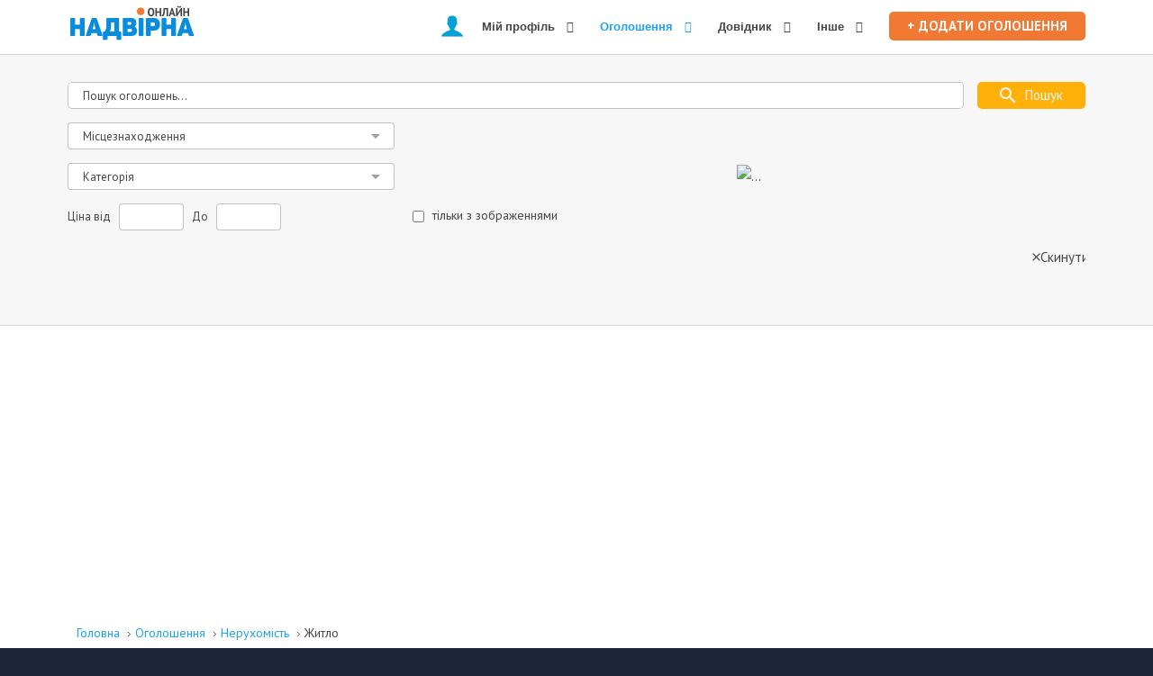

--- FILE ---
content_type: text/html; charset=utf-8
request_url: https://nadvirna.in.ua/all/nerukhomist/zhytlo?order=date_a&ord_t=desc
body_size: 17510
content:
<!DOCTYPE html><html
xmlns="http://www.w3.org/1999/xhtml" xml:lang="uk-ua" lang="uk-ua" dir="ltr"><head><meta
http-equiv="X-UA-Compatible" content="IE=edge"><meta
name="viewport" content="width=device-width, initial-scale=1.0" /><base
href="https://nadvirna.in.ua/all/nerukhomist/zhytlo" /><meta
http-equiv="content-type" content="text/html; charset=utf-8" /><meta
name="robots" content="NOINDEX, FOLLOW" /><meta
name="canonical" content="/all/nerukhomist/zhytlo" /><title>Житло - Надвірна та Надвірнянський район</title><link
href="https://nadvirna.in.ua//all/nerukhomist/zhytlo?order=date_a&amp;ord_t=desc" rel="canonical" /><link
href="//ajax.googleapis.com/ajax/libs/jqueryui/1.9.2/themes/base/jquery-ui.css" rel="stylesheet" type="text/css" /><link rel="stylesheet" type="text/css" href="/media/plg_jchoptimize/cache/css/43827e499a4186f1a308e51e0be91223_0.css" /><link
href="//fonts.googleapis.com/css?family=PT Sans:400,700,900,900i" rel="stylesheet" type="text/css" /><link
href="//fonts.googleapis.com/css?family=Lato:400,700,900,900i" rel="stylesheet" type="text/css" /><link
href="//fonts.googleapis.com/icon?family=Material+Icons" rel="stylesheet" type="text/css" /><link rel="stylesheet" type="text/css" href="/media/plg_jchoptimize/cache/css/43827e499a4186f1a308e51e0be91223_1.css" /><style type="text/css">#jmm-social-461.default .jmm-list li.item-1 a .jmm-ico{background:#4267b2}#jmm-social-461.default .jmm-list li.item-1 a:hover .jmm-ico{background:#2e4a85}#jmm-social-461.default .jmm-list li.item-2 a .jmm-ico{background:#1da1f2}#jmm-social-461.default .jmm-list li.item-2 a:hover .jmm-ico{background:#177dbd}#jmm-social-461.default .jmm-list li.item-3 a .jmm-ico{background:#32afed}#jmm-social-461.default .jmm-list li.item-3 a:hover .jmm-ico{background:#1f7ead}.dj-hideitem{display:none !important}#dj-megamenu141mobile{display:none}@media (max-width:1200px){#dj-megamenu141,#dj-megamenu141sticky,#dj-megamenu141placeholder{display:none !important}#dj-megamenu141mobile{display:block}}</style> <script type="application/json" class="joomla-script-options new">{"csrf.token":"f74f7432dbb1e5297ba97206075abdd6","system.paths":{"root":"","base":""},"joomla.jtext":{"JLIB_FORM_FIELD_INVALID":"\u0425\u0438\u0431\u043d\u0435 \u043f\u043e\u043b\u0435:&#160"}}</script> <script type="application/javascript" src="/media/plg_jchoptimize/cache/js/98c246942d43c84653401c378162080f_0.js"></script>
<script src="//ajax.googleapis.com/ajax/libs/jqueryui/1.9.2/jquery-ui.min.js" type="text/javascript"></script> <script type="application/javascript" src="/media/plg_jchoptimize/cache/js/98c246942d43c84653401c378162080f_1.js"></script>
<script type="text/javascript">var DJAjaxParams={"on_pagination":"1","on_sorting":"1","on_categories":"1","update_url":"1","input_timeout":"","progress_bar":"0","search_reset":"0","items_lazy_loading":"0","pagination":"0","blog_grid_layout":"1"};var DJAjaxVars={'loader_path':'https://nadvirna.in.ua/components/com_djclassifieds/assets/images/loading.gif','page_just_loaded':true};jQuery(function($){SqueezeBox.initialize({});SqueezeBox.assign($('a.modal').get(),{parse:'rel'});});window.jModalClose=function(){SqueezeBox.close();};document.onreadystatechange=function(){if(document.readyState=='interactive'&&typeof tinyMCE!='undefined'&&tinyMCE)
{if(typeof window.jModalClose_no_tinyMCE==='undefined')
{window.jModalClose_no_tinyMCE=typeof(jModalClose)=='function'?jModalClose:false;jModalClose=function(){if(window.jModalClose_no_tinyMCE)window.jModalClose_no_tinyMCE.apply(this,arguments);tinyMCE.activeEditor.windowManager.close();};}
if(typeof window.SqueezeBoxClose_no_tinyMCE==='undefined')
{if(typeof(SqueezeBox)=='undefined')SqueezeBox={};window.SqueezeBoxClose_no_tinyMCE=typeof(SqueezeBox.close)=='function'?SqueezeBox.close:false;SqueezeBox.close=function(){if(window.SqueezeBoxClose_no_tinyMCE)window.SqueezeBoxClose_no_tinyMCE.apply(this,arguments);tinyMCE.activeEditor.windowManager.close();};}}};Calendar._DN=["\u041d\u0435\u0434\u0456\u043b\u044f","\u041f\u043e\u043d\u0435\u0434\u0456\u043b\u043e\u043a","\u0412\u0456\u0432\u0442\u043e\u0440\u043e\u043a","\u0421\u0435\u0440\u0435\u0434\u0430","\u0427\u0435\u0442\u0432\u0435\u0440","\u041f'\u044f\u0442\u043d\u0438\u0446\u044f","\u0421\u0443\u0431\u043e\u0442\u0430","\u041d\u0435\u0434\u0456\u043b\u044f"];Calendar._SDN=["\u041d\u0434.","\u041f\u043d.","\u0412\u0442.","\u0421\u0440.","\u0427\u0442.","\u041f\u0442.","\u0421\u0431.","\u041d\u0434."];Calendar._FD=0;Calendar._MN=["\u0441\u0456\u0447\u043d\u044f","\u043b\u044e\u0442\u043e\u0433\u043e","\u0431\u0435\u0440\u0435\u0437\u043d\u044f","\u043a\u0432\u0456\u0442\u043d\u044f","\u0442\u0440\u0430\u0432\u043d\u044f","\u0447\u0435\u0440\u0432\u043d\u044f","\u043b\u0438\u043f\u043d\u044f","\u0441\u0435\u0440\u043f\u043d\u044f","\u0432\u0435\u0440\u0435\u0441\u043d\u044f","\u0436\u043e\u0432\u0442\u043d\u044f","\u043b\u0438\u0441\u0442\u043e\u043f\u0430\u0434\u0430","\u0433\u0440\u0443\u0434\u043d\u044f"];Calendar._SMN=["\u0441\u0456\u0447.","\u043b\u044e\u0442.","\u0431\u0435\u0440.","\u043a\u0432\u0456\u0442.","\u0442\u0440\u0430\u0432.","\u0447\u0435\u0440\u0432.","\u043b\u0438\u043f.","\u0441\u0435\u0440\u043f.","\u0432\u0435\u0440.","\u0436\u043e\u0432\u0442.","\u043b\u0438\u0441\u0442.","\u0433\u0440\u0443\u0434."];Calendar._TT={"INFO":"\u041f\u0440\u043e \u0456\u043d\u0441\u0442\u0440\u0443\u043c\u0435\u043d\u0442 \u043a\u0430\u043b\u0435\u043d\u0434\u0430\u0440","ABOUT":"DHTML Date\/Time Selector\n(c) dynarch.com 20022005 \/ Author: Mihai Bazon\nFor latest version visit: http:\/\/www.dynarch.com\/projects\/calendar\/\nDistributed under GNU LGPL.  See http:\/\/gnu.org\/licenses\/lgpl.html for details.\n\n\u0412\u0438\u0431\u0456\u0440 \u0434\u0430\u0442\u0438:\n\u2014 \u0412\u0438\u043a\u043e\u0440\u0438\u0441\u0442\u043e\u0432\u0443\u0439\u0442\u0435 \u043a\u043d\u043e\u043f\u043a\u0438 \u00ab \u0456 \u00bb \u0434\u043b\u044f \u0432\u0438\u0431\u043e\u0440\u0443 \u0440\u043e\u043a\u0443\n\u2014 \u0412\u0438\u043a\u043e\u0440\u0438\u0441\u0442\u043e\u0432\u0443\u0439\u0442\u0435 \u043a\u043d\u043e\u043f\u043a\u0438 < \u0456 > \u0434\u043b\u044f \u0432\u0438\u0431\u043e\u0440\u0443 \u043c\u0456\u0441\u044f\u0446\u044f\n\u2014 \u0423\u0442\u0440\u0438\u043c\u0443\u0439\u0442\u0435 \u043a\u043d\u043e\u043f\u043a\u0443 \u043c\u0438\u0448\u043a\u0438 \u043d\u0430 \u0431\u0443\u0434\u044c-\u044f\u043a\u0456\u0439 \u043a\u043d\u043e\u043f\u0446\u0456 \u0434\u043b\u044f \u0448\u0432\u0438\u0434\u043a\u043e\u0457 \u0437\u043c\u0456\u043d\u0438 \u0437\u043d\u0430\u0447\u0435\u043d\u043d\u044f.","ABOUT_TIME":"\n\nTime selection:\n Click on any of the time parts to increase it\n or Shiftclick to decrease it\n or click and drag for faster selection.","PREV_YEAR":"\u041d\u0430\u0442\u0438\u0441\u043d\u0456\u0442\u044c \u0434\u043b\u044f \u043f\u0435\u0440\u0435\u0445\u043e\u0434\u0443 \u0434\u043e \u043f\u043e\u043f\u0435\u0440\u0435\u0434\u043d\u044c\u043e\u0433\u043e \u0440\u043e\u043a\u0443.  \u041d\u0430\u0442\u0438\u0441\u043d\u0456\u0442\u044c \u0456 \u0443\u0442\u0440\u0438\u043c\u0443\u0439\u0442\u0435 \u0434\u043b\u044f \u0432\u0456\u0434\u043a\u0440\u0438\u0442\u0442\u044f \u0441\u043f\u0438\u0441\u043a\u0443 \u0440\u043e\u043a\u0456\u0432.","PREV_MONTH":"\u041d\u0430\u0442\u0438\u0441\u043d\u0456\u0442\u044c \u0434\u043b\u044f \u043f\u0435\u0440\u0435\u0445\u043e\u0434\u0443 \u0434\u043e \u043f\u043e\u043f\u0435\u0440\u0435\u0434\u043d\u044c\u043e\u0433\u043e \u043c\u0456\u0441\u044f\u0446\u044f.  \u041d\u0430\u0442\u0438\u0441\u043d\u0456\u0442\u044c \u0456 \u0443\u0442\u0440\u0438\u043c\u0443\u0439\u0442\u0435 \u0434\u043b\u044f \u0432\u0456\u0434\u043a\u0440\u0438\u0442\u0442\u044f \u0441\u043f\u0438\u0441\u043a\u0443 \u043c\u0456\u0441\u044f\u0446\u0456\u0432.","GO_TODAY":"\u0421\u044c\u043e\u0433\u043e\u0434\u043d\u0456","NEXT_MONTH":"\u041d\u0430\u0442\u0438\u0441\u043d\u0456\u0442\u044c \u0434\u043b\u044f \u043f\u0435\u0440\u0435\u0445\u043e\u0434\u0443 \u0434\u043e \u043d\u0430\u0441\u0442\u0443\u043f\u043d\u043e\u0433\u043e \u043c\u0456\u0441\u044f\u0446\u044f. \u041d\u0430\u0442\u0438\u0441\u043d\u0456\u0442\u044c \u0456 \u0443\u0442\u0440\u0438\u043c\u0443\u0439\u0442\u0435 \u0434\u043b\u044f \u0432\u0456\u0434\u043a\u0440\u0438\u0442\u0442\u044f \u0441\u043f\u0438\u0441\u043a\u0443 \u043c\u0456\u0441\u044f\u0446\u0456\u0432.","SEL_DATE":"\u041e\u0431\u0440\u0430\u0442\u0438 \u0434\u0430\u0442\u0443.","DRAG_TO_MOVE":"\u0422\u044f\u0433\u043d\u0456\u0442\u044c \u0434\u043b\u044f \u043f\u0435\u0440\u0435\u043c\u0456\u0449\u0435\u043d\u043d\u044f","PART_TODAY":" \u0421\u044c\u043e\u0433\u043e\u0434\u043d\u0456 ","DAY_FIRST":"\u0412\u0438\u0432\u0435\u0441\u0442\u0438 \u043f\u0435\u0440\u0448\u0438\u043c\u0438 %s","WEEKEND":"0,6","CLOSE":"\u0417\u0430\u043a\u0440\u0438\u0442\u0438","TODAY":"\u0421\u044c\u043e\u0433\u043e\u0434\u043d\u0456","TIME_PART":"(Shift-)\u043d\u0430\u0442\u0438\u0441\u043a\u0430\u043d\u043d\u044f \u043c\u0438\u0448\u043a\u0438 \u0430\u0431\u043e \u0442\u044f\u0433\u043d\u0456\u0442\u044c \u0434\u043b\u044f \u0437\u043c\u0456\u043d\u0438 \u0437\u043d\u0430\u0447\u0435\u043d\u043d\u044f","DEF_DATE_FORMAT":"%Y%m%d","TT_DATE_FORMAT":"%a, %b %e","WK":"\u0442\u0436\u0434","TIME":"\u0427\u0430\u0441:"};jQuery(function($){$('.hasTip').each(function(){var title=$(this).attr('title');if(title){var parts=title.split('::',2);var mtelement=document.id(this);mtelement.store('tip:title',parts[0]);mtelement.store('tip:text',parts[1]);}});var JTooltips=new Tips($('.hasTip').get(),{"maxTitleChars":50,"fixed":false});});jQuery(function($){$('.Tips1').each(function(){var title=$(this).attr('title');if(title){var parts=title.split('::',2);var mtelement=document.id(this);mtelement.store('tip:title',parts[0]);mtelement.store('tip:text',parts[1]);}});var JTooltips=new Tips($('.Tips1').get(),{"maxTitleChars":50,"className":"djcf","fixed":false});});jQuery(function($){initTooltips();$("body").on("subform-row-add",initTooltips);function initTooltips(event,container){container=container||document;$(container).find(".hasTooltip").tooltip({"html":true,"container":"body"});}});jQuery(document).ready(function(){new cmc("#cmc-signup-566");});(function(){var cb=function(){var add=function(css,id){if(document.getElementById(id))return;var l=document.createElement('link');l.rel='stylesheet';l.id=id;l.href=css;var h=document.getElementsByTagName('head')[0];h.appendChild(l);}
add('/media/djextensions/css/animate.min.css','animate_min_css');add('/media/djextensions/css/animate.ext.css','animate_ext_css');};var raf=requestAnimationFrame||mozRequestAnimationFrame||webkitRequestAnimationFrame||msRequestAnimationFrame;if(raf)raf(cb);else window.addEventListener('load',cb);})();document.cookie='resolution='+Math.max(screen.width,screen.height)+'; path=/';</script> <link
href="https://nadvirna.in.ua/images/z/sys/favicon.png" rel="Shortcut Icon" />
<script async src="https://www.googletagmanager.com/gtag/js?id=UA-64964828-1"></script> <script>window.dataLayer=window.dataLayer||[];function gtag(){dataLayer.push(arguments);}
gtag('js',new Date());gtag('config','UA-64964828-1');</script> <script async src="https://pagead2.googlesyndication.com/pagead/js/adsbygoogle.js?client=ca-pub-3486758077096092"
     crossorigin="anonymous"></script>	<script src="/templates/jm-iks/cache/jmf_2ea6c1401dfcdf79d65c3b4b4d7f19a4.js?v=1584027477" type="text/javascript" defer="defer"></script>
</head><body
class=" sticky-bar  top-menu   subpage com_djclassifieds items"><div
class="dj-offcanvas-wrapper"><div
class="dj-offcanvas-pusher"><div
class="dj-offcanvas-pusher-in"><div
id="jm-allpage">
<header
id="jm-header" class=""><div
class="container-fluid"><div
id="jm-logo-sitedesc" class="pull-left"><div
id="jm-logo">
<a
href="https://nadvirna.in.ua/">
<img
src="https://nadvirna.in.ua/images/z/sys/logo.png" alt="Надвірна Онлайн" />
</a></div></div>
<nav
id="jm-top-menu-nav" class="pull-right "><div
class="jm-module-raw "><ul
id="dj-megamenu141" class="dj-megamenu dj-megamenu-override horizontalMenu "
data-options='{"wrap":"jm-top-menu-nav","animIn":"fadeIn","animOut":"fadeOut","animSpeed":"normal","openDelay":"250","closeDelay":"0","event":"mouseenter","fixed":"0","offset":"0","theme":"override","direction":"ltr","wcag":"1"}' data-trigger="1200"><li
class="dj-up itemid922 first parent"><a
class="dj-up_a   button2-ms" href="https://nadvirna.in.ua/my-account" ><span
class="dj-drop" >Мій профіль<em
class="arrow" aria-hidden="true"></em></span></a><div
class="dj-subwrap  single_column subcols1" style=""><div
class="dj-subwrap-in" style="width:200px;"><div
class="dj-subcol" style="width:200px"><ul
class="dj-submenu"><li
class="itemid1096 first"><a
href="/login" >Вхід</a></li><li
class="itemid1097"><a
href="/my-account/registr" >Реєстрація</a></li><li
class="itemid976 separator"><a
tabindex="0">Оголошення</a></li><li
class="itemid982"><a
href="/my-account/your-adverts" >Мої оголошення</a></li><li
class="itemid987"><a
href="/my-account/your-messages" >Повідомлення</a></li><li
class="itemid992"><a
href="/my-account/your-favorite-ads" >Обрані</a></li><li
class="itemid980 separator"><a
tabindex="0">Налаштування</a></li><li
class="itemid993"><a
href="/my-account/edit-profile" >Профіль</a></li></ul></div><div
style="clear:both;height:0"></div></div></div></li><li
class="dj-up itemid967 active parent"><a
class="dj-up_a active " href="/all" ><span
class="dj-drop" >Оголошення<em
class="arrow" aria-hidden="true"></em></span></a><div
class="dj-subwrap  single_column subcols1" style=""><div
class="dj-subwrap-in" style="width:200px;"><div
class="dj-subcol" style="width:200px"><ul
class="dj-submenu"><li
class="itemid1183 first active parent"><a
class="dj-more-active active " href="/all/nerukhomist" >Нерухомість<em
class="arrow" aria-hidden="true"></em></a><div
class="dj-subwrap  single_column subcols1" style=""><div
class="dj-subwrap-in" style="width:200px;"><div
class="dj-subcol" style="width:200px"><ul
class="dj-submenu"><li
class="itemid1184 first current active parent"><a
class="dj-more-active active " href="/all/nerukhomist/zhytlo" >Житло<em
class="arrow" aria-hidden="true"></em></a><div
class="dj-subwrap  single_column subcols1" style=""><div
class="dj-subwrap-in" style="width:200px;"><div
class="dj-subcol" style="width:200px"><ul
class="dj-submenu"><li
class="itemid1185 first"><a
href="/all/nerukhomist/zhytlo/kvartyra" >Квартира</a></li><li
class="itemid1186"><a
href="/all/nerukhomist/zhytlo/budynok" >Будинок</a></li><li
class="itemid1187"><a
href="/all/nerukhomist/zhytlo/chastyna-budynku" >Частина будинку</a></li><li
class="itemid1188"><a
href="/all/nerukhomist/zhytlo/kimnata" >Кімната</a></li></ul></div><div
style="clear:both;height:0"></div></div></div></li><li
class="itemid1189"><a
href="/all/nerukhomist/dilianky" >Ділянки</a></li><li
class="itemid1190"><a
href="/all/nerukhomist/harazhi" >Гаражі</a></li><li
class="itemid1191 parent"><a
class="dj-more " href="/all/nerukhomist/komertsiina" >Комерційна<em
class="arrow" aria-hidden="true"></em></a><div
class="dj-subwrap  single_column subcols1" style=""><div
class="dj-subwrap-in" style="width:200px;"><div
class="dj-subcol" style="width:200px"><ul
class="dj-submenu"><li
class="itemid1192 first"><a
href="/all/nerukhomist/komertsiina/prodam" >Продам</a></li><li
class="itemid1193"><a
href="/all/nerukhomist/komertsiina/kupliu" >Куплю</a></li><li
class="itemid1194"><a
href="/all/nerukhomist/komertsiina/zdam" >Здам</a></li><li
class="itemid1195"><a
href="/all/nerukhomist/komertsiina/znimu" >Зніму</a></li></ul></div><div
style="clear:both;height:0"></div></div></div></li></ul></div><div
style="clear:both;height:0"></div></div></div></li><li
class="itemid1196 parent"><a
class="dj-more " href="/all/robota" >Робота<em
class="arrow" aria-hidden="true"></em></a><div
class="dj-subwrap  single_column subcols1" style=""><div
class="dj-subwrap-in" style="width:200px;"><div
class="dj-subcol" style="width:200px"><ul
class="dj-submenu"><li
class="itemid1197 first"><a
href="/all/robota/proponuyu" >Пропоную</a></li><li
class="itemid1198"><a
href="/all/robota/shukaiu" >Шукаю</a></li></ul></div><div
style="clear:both;height:0"></div></div></div></li><li
class="itemid1199 parent"><a
class="dj-more " href="/all/posluhy" >Послуги<em
class="arrow" aria-hidden="true"></em></a><div
class="dj-subwrap  single_column subcols1" style=""><div
class="dj-subwrap-in" style="width:200px;"><div
class="dj-subcol" style="width:200px"><ul
class="dj-submenu"><li
class="itemid1200 first"><a
href="/all/posluhy/proponuyu" >Пропоную</a></li><li
class="itemid1201"><a
href="/all/posluhy/shukaiu" >Шукаю</a></li></ul></div><div
style="clear:both;height:0"></div></div></div></li><li
class="itemid1202 parent"><a
class="dj-more " href="/all/avto" >Авто<em
class="arrow" aria-hidden="true"></em></a><div
class="dj-subwrap  single_column subcols1" style=""><div
class="dj-subwrap-in" style="width:200px;"><div
class="dj-subcol" style="width:200px"><ul
class="dj-submenu"><li
class="itemid1203 first"><a
href="/all/avto/lehkovi-avtomobili" >Легкові автомобілі</a></li><li
class="itemid1204"><a
href="/all/avto/vantazhni-avtomobili" >Вантажні автомобілі</a></li><li
class="itemid1220"><a
href="/all/avto/avtobusy" >Автобуси</a></li><li
class="itemid1221"><a
href="/all/avto/moto" >Мото</a></li><li
class="itemid1222"><a
href="/all/avto/budivelna-ta-s-h-tekhnika" >Будівельна та с/г техніка</a></li><li
class="itemid1223"><a
href="/all/avto/zapchastyny" >Запчастини</a></li><li
class="itemid1224"><a
href="/all/avto/rizne" >Різне</a></li></ul></div><div
style="clear:both;height:0"></div></div></div></li><li
class="itemid1205 parent"><a
class="dj-more " href="/all/dim-i-sad" >Дім і сад<em
class="arrow" aria-hidden="true"></em></a><div
class="dj-subwrap  single_column subcols1" style=""><div
class="dj-subwrap-in" style="width:200px;"><div
class="dj-subcol" style="width:200px"><ul
class="dj-submenu"><li
class="itemid1206 first parent"><a
class="dj-more " href="/all/dim-i-sad/budivnytstvo-remont" >Будівництво / ремонт<em
class="arrow" aria-hidden="true"></em></a><div
class="dj-subwrap  single_column subcols1" style=""><div
class="dj-subwrap-in" style="width:200px;"><div
class="dj-subcol" style="width:200px"><ul
class="dj-submenu"><li
class="itemid1225 first"><a
href="/all/dim-i-sad/budivnytstvo-remont/santekhnika" >Сантехніка</a></li><li
class="itemid1226"><a
href="/all/dim-i-sad/budivnytstvo-remont/opalennia" >Опалення</a></li><li
class="itemid1227"><a
href="/all/dim-i-sad/budivnytstvo-remont/elektryka" >Електрика</a></li><li
class="itemid1228"><a
href="/all/dim-i-sad/budivnytstvo-remont/ozdobliuvalni-ta-oblytsiuvalni-materialy" >Оздоблювальні та облицювальні матеріали</a></li><li
class="itemid1229"><a
href="/all/dim-i-sad/budivnytstvo-remont/vikna-dveri-sklo-dzerkala" >Вікна / двері / скло / дзеркала</a></li><li
class="itemid1230"><a
href="/all/dim-i-sad/budivnytstvo-remont/inshi-budmaterialy" >Інші будматеріали</a></li></ul></div><div
style="clear:both;height:0"></div></div></div></li><li
class="itemid1207"><a
href="/all/dim-i-sad/mebli" >Меблі</a></li><li
class="itemid1231"><a
href="/all/dim-i-sad/silske-hospodarstvo" >Сільське господарство</a></li><li
class="itemid1232"><a
href="/all/dim-i-sad/predmety-interieru" >Предмети інтер'єру</a></li><li
class="itemid1233"><a
href="/all/dim-i-sad/instrumenty" >Інструменти</a></li><li
class="itemid1234"><a
href="/all/dim-i-sad/roslyny" >Рослини</a></li><li
class="itemid1235"><a
href="/all/dim-i-sad/inshi-tovary-dlia-domu" >Інші товари для дому</a></li></ul></div><div
style="clear:both;height:0"></div></div></div></li><li
class="itemid1208 parent"><a
class="dj-more " href="/all/elektronika" >Електроніка<em
class="arrow" aria-hidden="true"></em></a><div
class="dj-subwrap  single_column subcols1" style=""><div
class="dj-subwrap-in" style="width:200px;"><div
class="dj-subcol" style="width:200px"><ul
class="dj-submenu"><li
class="itemid1212 first"><a
href="/all/elektronika/telefony-ta-aksesuary" >Телефони та аксесуари</a></li><li
class="itemid1213"><a
href="/all/elektronika/kompiutery-ta-komplektuiuchi" >Комп'ютери та комплектуючі	</a></li><li
class="itemid1236"><a
href="/all/elektronika/pobutova-tekhnika" >Побутова техніка</a></li><li
class="itemid1237"><a
href="/all/elektronika/foto-video-audio" >Фото / відео / аудіо</a></li><li
class="itemid1238"><a
href="/all/elektronika/insha-elektronika" >Інша електроніка</a></li></ul></div><div
style="clear:both;height:0"></div></div></div></li><li
class="itemid1209 parent"><a
class="dj-more " href="/all/dytiachyi-svit" >Дитячий світ<em
class="arrow" aria-hidden="true"></em></a><div
class="dj-subwrap  single_column subcols1" style=""><div
class="dj-subwrap-in" style="width:200px;"><div
class="dj-subcol" style="width:200px"><ul
class="dj-submenu"><li
class="itemid1214 first"><a
href="/all/dytiachyi-svit/odiah-vzuttia" >Одяг / взуття</a></li><li
class="itemid1215"><a
href="/all/dytiachyi-svit/dityachi-kolyaski" >Дитячі коляски</a></li><li
class="itemid1239"><a
href="/all/dytiachyi-svit/dytiachi-mebli" >Дитячі меблі</a></li><li
class="itemid1240"><a
href="/all/dytiachyi-svit/tovary-dlia-shkoliariv" >Товари для школярів</a></li><li
class="itemid1241"><a
href="/all/dytiachyi-svit/inshi-dytiachi-tovary" >Інші дитячі товари</a></li></ul></div><div
style="clear:both;height:0"></div></div></div></li><li
class="itemid1210"><a
href="/all/odiah-ta-vzuttia" >Одяг та взуття</a></li><li
class="itemid1211 parent"><a
class="dj-more " href="/all/tvaryny" >Тварини<em
class="arrow" aria-hidden="true"></em></a><div
class="dj-subwrap  single_column subcols1" style=""><div
class="dj-subwrap-in" style="width:200px;"><div
class="dj-subcol" style="width:200px"><ul
class="dj-submenu"><li
class="itemid1218 first"><a
href="/all/tvaryny/sviiski-tvaryny" >Свійські тварини</a></li><li
class="itemid1219"><a
href="/all/tvaryny/rizne" >Різне</a></li><li
class="itemid1216"><a
href="/all/tvaryny/bezkoshtovno-tvaryny-i-viazka" >Безкоштовно (тварини і в'язка)	</a></li><li
class="itemid1217 parent"><a
class="dj-more " href="/all/tvaryny/domashni-tvaryny" >Домашні тварини<em
class="arrow" aria-hidden="true"></em></a><div
class="dj-subwrap  single_column subcols1" style=""><div
class="dj-subwrap-in" style="width:200px;"><div
class="dj-subcol" style="width:200px"><ul
class="dj-submenu"><li
class="itemid1242 first"><a
href="/all/tvaryny/domashni-tvaryny/sobaky" >Собаки</a></li><li
class="itemid1243"><a
href="/all/tvaryny/domashni-tvaryny/koty" >Коти</a></li><li
class="itemid1244"><a
href="/all/tvaryny/domashni-tvaryny/inshi-tvaryny" >Інші тварини</a></li></ul></div><div
style="clear:both;height:0"></div></div></div></li></ul></div><div
style="clear:both;height:0"></div></div></div></li><li
class="itemid1245"><a
href="/all/sport-i-turyzm" >Спорт і туризм</a></li><li
class="itemid1246"><a
href="/all/moda-i-styl" >Мода і стиль</a></li><li
class="itemid1247 parent"><a
class="dj-more " href="/all/znaiomstva" >Знайомства<em
class="arrow" aria-hidden="true"></em></a><div
class="dj-subwrap  single_column subcols1" style=""><div
class="dj-subwrap-in" style="width:200px;"><div
class="dj-subcol" style="width:200px"><ul
class="dj-submenu"><li
class="itemid1249 first"><a
href="/all/znaiomstva/z-zhinkoiu" >З жінкою</a></li><li
class="itemid1250"><a
href="/all/znaiomstva/z-cholovikom" >З чоловіком</a></li></ul></div><div
style="clear:both;height:0"></div></div></div></li><li
class="itemid1248"><a
href="/all/rizne" >Різне</a></li></ul></div><div
style="clear:both;height:0"></div></div></div></li><li
class="dj-up itemid1108 parent"><a
class="dj-up_a  " href="/do" ><span
class="dj-drop" >Довідник<em
class="arrow" aria-hidden="true"></em></span></a><div
class="dj-subwrap  single_column subcols1" style=""><div
class="dj-subwrap-in" style="width:200px;"><div
class="dj-subcol" style="width:200px"><ul
class="dj-submenu"><li
class="itemid1111 first parent"><a
class="dj-more " href="/do/shops" >Магазини<em
class="arrow" aria-hidden="true"></em></a><div
class="dj-subwrap  single_column subcols1" style=""><div
class="dj-subwrap-in" style="width:200px;"><div
class="dj-subcol" style="width:200px"><ul
class="dj-submenu"><li
class="itemid1112 first"><a
href="/do/shops/odiag" >Одяг та взуття</a></li><li
class="itemid1113"><a
href="/do/shops/tehnika" >Електроніка і побутова техніка</a></li><li
class="itemid1114"><a
href="/do/shops/budivlya" >Будівельні магазини</a></li><li
class="itemid1115"><a
href="/do/shops/instrumenty" >Інструменти</a></li><li
class="itemid1116"><a
href="/do/shops/yvelir" >Ювелірні магазини</a></li><li
class="itemid1117"><a
href="/do/shops/tovary-dlya-domu" >Товари для дому</a></li><li
class="itemid1118"><a
href="/do/shops/kosmetyka" >Косметика та парфумерія</a></li><li
class="itemid1119"><a
href="/do/shops/podarunky" >Подарунки та квіти</a></li><li
class="itemid1120"><a
href="/do/shops/product" >Продукти</a></li><li
class="itemid1121"><a
href="/do/shops/tc" >Торгові центри</a></li></ul></div><div
style="clear:both;height:0"></div></div></div></li><li
class="itemid1132 parent"><a
class="dj-more " href="/do/auto" >Авто<em
class="arrow" aria-hidden="true"></em></a><div
class="dj-subwrap  single_column subcols1" style=""><div
class="dj-subwrap-in" style="width:200px;"><div
class="dj-subcol" style="width:200px"><ul
class="dj-submenu"><li
class="itemid1133 first"><a
href="/do/auto/azs" >АЗС</a></li><li
class="itemid1134"><a
href="/do/auto/taksi" >Таксі</a></li><li
class="itemid1135"><a
href="/do/auto/perevezenia" >Перевезення</a></li><li
class="itemid1136"><a
href="/do/auto/auto-school" >Автошколи</a></li></ul></div><div
style="clear:both;height:0"></div></div></div></li><li
class="itemid1144 parent"><a
class="dj-more " href="/do/vid" >Відпочинок<em
class="arrow" aria-hidden="true"></em></a><div
class="dj-subwrap  single_column subcols1" style=""><div
class="dj-subwrap-in" style="width:200px;"><div
class="dj-subcol" style="width:200px"><ul
class="dj-submenu"><li
class="itemid1145 first"><a
href="/do/vid/food" >Ресторани</a></li><li
class="itemid1146"><a
href="/do/vid/hotels" >Готелі</a></li><li
class="itemid1147"><a
href="/do/vid/perukarniya" >Салони краси та перукарні</a></li><li
class="itemid1148"><a
href="/do/vid/lazniya" >Лазні та сауни</a></li><li
class="itemid1149"><a
href="/do/vid/kino" >Кінотеатри</a></li><li
class="itemid1150"><a
href="/do/vid/sportyvni-kluby" >Спортивні клуби</a></li><li
class="itemid1335"><a
href="/do/vid/ihrovi-kimnaty" >Ігрові кімнати</a></li></ul></div><div
style="clear:both;height:0"></div></div></div></li><li
class="itemid1327 parent"><a
class="dj-more " href="/do/medytsyna" >Медицина<em
class="arrow" aria-hidden="true"></em></a><div
class="dj-subwrap  single_column subcols1" style=""><div
class="dj-subwrap-in" style="width:200px;"><div
class="dj-subcol" style="width:200px"><ul
class="dj-submenu"><li
class="itemid1329 first"><a
href="/do/medytsyna/apteky" >Аптеки</a></li><li
class="itemid1139"><a
href="/do/medytsyna/likarniya" >Лікарні та поліклініки</a></li><li
class="itemid1328"><a
href="/do/medytsyna/vyrobnyctvo" >Медичні послуги</a></li><li
class="itemid1334"><a
href="/do/medytsyna/stomatolohii" >Стоматології</a></li></ul></div><div
style="clear:both;height:0"></div></div></div></li><li
class="itemid1151 parent"><a
class="dj-more " href="/do/busines" >Інше<em
class="arrow" aria-hidden="true"></em></a><div
class="dj-subwrap  single_column subcols1" style=""><div
class="dj-subwrap-in" style="width:200px;"><div
class="dj-subcol" style="width:200px"><ul
class="dj-submenu"><li
class="itemid1152 first"><a
href="/do/busines/vyrobnyctvo" >Виробничі підприємства</a></li><li
class="itemid1153"><a
href="/do/busines/adv" >Рекламні агенції</a></li><li
class="itemid1154"><a
href="/do/busines/fotograf" >Фотографи</a></li><li
class="itemid1155"><a
href="/do/busines/smi" >Засоби масової інформації</a></li><li
class="itemid1156"><a
href="/do/busines/steli" >Натяжні стелі</a></li><li
class="itemid1157"><a
href="/do/busines/internet" >Інтернет та ТВ</a></li><li
class="itemid1336"><a
href="/do/busines/rozvytok" >Розвиток</a></li></ul></div><div
style="clear:both;height:0"></div></div></div></li><li
class="itemid1174 separator"><a
tabindex="0">Не комерційні</a></li><li
class="itemid1137 parent"><a
class="dj-more " href="/do/derj" >Держ. заклади<em
class="arrow" aria-hidden="true"></em></a><div
class="dj-subwrap  single_column subcols1" style=""><div
class="dj-subwrap-in" style="width:200px;"><div
class="dj-subcol" style="width:200px"><ul
class="dj-submenu"><li
class="itemid1343 first"><a
href="/do/derj/infrastruktura" >Інфраструктура</a></li><li
class="itemid1138"><a
href="/do/derj/vlada" >Влада і політика</a></li><li
class="itemid1140"><a
href="/do/derj/organ" >Наглядові органи України</a></li><li
class="itemid1141"><a
href="/do/derj/school" >Навчальні заклади</a></li><li
class="itemid1142"><a
href="/do/derj/sadochok" >Дитячі садочки</a></li><li
class="itemid1143"><a
href="/do/derj/transport" >Транспорт</a></li></ul></div><div
style="clear:both;height:0"></div></div></div></li><li
class="itemid1158 parent"><a
class="dj-more " href="/do/nadvirna" >Про Надвірну<em
class="arrow" aria-hidden="true"></em></a><div
class="dj-subwrap  single_column subcols1" style=""><div
class="dj-subwrap-in" style="width:200px;"><div
class="dj-subcol" style="width:200px"><ul
class="dj-submenu"><li
class="itemid1159 first"><a
href="/do/nadvirna/miscya" >Визначні місця</a></li><li
class="itemid1160"><a
href="/do/nadvirna/vulytsi" >Вулиці</a></li><li
class="itemid1161"><a
href="/do/nadvirna/people" >Відомі люди</a></li><li
class="itemid1162"><a
href="/do/nadvirna/hram" >Храми, церкви та релігійні організації</a></li><li
class="itemid1163"><a
href="/do/nadvirna/socset" >Спільноти в соціальних мережах</a></li><li
class="itemid1164"><a
href="/do/nadvirna/inshe" >Інше</a></li></ul></div><div
style="clear:both;height:0"></div></div></div></li><li
class="itemid1338"><a
class="  logout" href="/my-account" ><em
class="fa fa-plus-circle" aria-hidden="true"></em><span
class="image-title">Додати об'єкт</span></a></li></ul></div><div
style="clear:both;height:0"></div></div></div></li><li
class="dj-up itemid1047 parent separator"><a
class="dj-up_a  "   tabindex="0"><span
class="dj-drop" >Інше<em
class="arrow" aria-hidden="true"></em></span></a><div
class="dj-subwrap  single_column subcols1" style=""><div
class="dj-subwrap-in" style="width:200px;"><div
class="dj-subcol" style="width:200px"><ul
class="dj-submenu"><li
class="itemid1170 first"><a
href="/news" >Новини</a></li><li
class="itemid1169"><a
href="/video" >Відео</a></li><li
class="itemid1181"><a
href="/radio" >Радіо</a></li></ul></div><div
style="clear:both;height:0"></div></div></div></li><li
class="dj-up itemid777"><a
class="dj-up_a   button-ms" href="/ad" ><span >+ ДОДАТИ ОГОЛОШЕННЯ</span></a></li></ul><div
id="dj-megamenu141mobile" class="dj-megamenu-offcanvas dj-megamenu-offcanvas-dark ">
<a
href="#" class="dj-mobile-open-btn" aria-label="Open mobile menu"><span
class="fa fa-bars" aria-hidden="true"></span></a>
<aside
id="dj-megamenu141offcanvas" class="dj-offcanvas dj-offcanvas-dark " data-effect="3"><div
class="dj-offcanvas-top">
<a
href="#" class="dj-offcanvas-close-btn" aria-label="Close mobile menu"><span
class="fa fa-close" aria-hidden="true"></span></a></div><div
class="dj-offcanvas-logo">
<a
href="https://nadvirna.in.ua/">
<img
src="https://nadvirna.in.ua/images/z/sys/logo-dark.png" alt="Надвірна Онлайн" />
</a></div><div
class="dj-offcanvas-content"><ul
class="dj-mobile-nav dj-mobile-dark "><li
class="dj-mobileitem itemid-922 deeper parent"><a
class="  button2-ms" href="https://nadvirna.in.ua/my-account" >Мій профіль</a><ul
class="dj-mobile-nav-child"><li
class="dj-mobileitem itemid-1096"><a
href="/login" >Вхід</a></li><li
class="dj-mobileitem itemid-1097"><a
href="/my-account/registr" >Реєстрація</a></li><li
class="dj-mobileitem itemid-976 divider"><a
tabindex="0">Оголошення</a></li><li
class="dj-mobileitem itemid-982"><a
href="/my-account/your-adverts" >Мої оголошення</a></li><li
class="dj-mobileitem itemid-987"><a
href="/my-account/your-messages" >Повідомлення</a></li><li
class="dj-mobileitem itemid-992"><a
href="/my-account/your-favorite-ads" >Обрані</a></li><li
class="dj-mobileitem itemid-980 divider"><a
tabindex="0">Налаштування</a></li><li
class="dj-mobileitem itemid-993"><a
href="/my-account/edit-profile" >Профіль</a></li></ul></li><li
class="dj-mobileitem itemid-967 deeper parent"><a
href="/all" >Оголошення</a><ul
class="dj-mobile-nav-child"><li
class="dj-mobileitem itemid-1183 deeper parent"><a
href="/all/nerukhomist" >Нерухомість</a><ul
class="dj-mobile-nav-child"><li
class="dj-mobileitem itemid-1184 current deeper parent"><a
href="/all/nerukhomist/zhytlo" >Житло</a><ul
class="dj-mobile-nav-child"><li
class="dj-mobileitem itemid-1185"><a
href="/all/nerukhomist/zhytlo/kvartyra" >Квартира</a></li><li
class="dj-mobileitem itemid-1186"><a
href="/all/nerukhomist/zhytlo/budynok" >Будинок</a></li><li
class="dj-mobileitem itemid-1187"><a
href="/all/nerukhomist/zhytlo/chastyna-budynku" >Частина будинку</a></li><li
class="dj-mobileitem itemid-1188"><a
href="/all/nerukhomist/zhytlo/kimnata" >Кімната</a></li></ul></li><li
class="dj-mobileitem itemid-1189"><a
href="/all/nerukhomist/dilianky" >Ділянки</a></li><li
class="dj-mobileitem itemid-1190"><a
href="/all/nerukhomist/harazhi" >Гаражі</a></li><li
class="dj-mobileitem itemid-1191 deeper parent"><a
href="/all/nerukhomist/komertsiina" >Комерційна</a><ul
class="dj-mobile-nav-child"><li
class="dj-mobileitem itemid-1192"><a
href="/all/nerukhomist/komertsiina/prodam" >Продам</a></li><li
class="dj-mobileitem itemid-1193"><a
href="/all/nerukhomist/komertsiina/kupliu" >Куплю</a></li><li
class="dj-mobileitem itemid-1194"><a
href="/all/nerukhomist/komertsiina/zdam" >Здам</a></li><li
class="dj-mobileitem itemid-1195"><a
href="/all/nerukhomist/komertsiina/znimu" >Зніму</a></li></ul></li></ul></li><li
class="dj-mobileitem itemid-1196 deeper parent"><a
href="/all/robota" >Робота</a><ul
class="dj-mobile-nav-child"><li
class="dj-mobileitem itemid-1197"><a
href="/all/robota/proponuyu" >Пропоную</a></li><li
class="dj-mobileitem itemid-1198"><a
href="/all/robota/shukaiu" >Шукаю</a></li></ul></li><li
class="dj-mobileitem itemid-1199 deeper parent"><a
href="/all/posluhy" >Послуги</a><ul
class="dj-mobile-nav-child"><li
class="dj-mobileitem itemid-1200"><a
href="/all/posluhy/proponuyu" >Пропоную</a></li><li
class="dj-mobileitem itemid-1201"><a
href="/all/posluhy/shukaiu" >Шукаю</a></li></ul></li><li
class="dj-mobileitem itemid-1202 deeper parent"><a
href="/all/avto" >Авто</a><ul
class="dj-mobile-nav-child"><li
class="dj-mobileitem itemid-1203"><a
href="/all/avto/lehkovi-avtomobili" >Легкові автомобілі</a></li><li
class="dj-mobileitem itemid-1204"><a
href="/all/avto/vantazhni-avtomobili" >Вантажні автомобілі</a></li><li
class="dj-mobileitem itemid-1220"><a
href="/all/avto/avtobusy" >Автобуси</a></li><li
class="dj-mobileitem itemid-1221"><a
href="/all/avto/moto" >Мото</a></li><li
class="dj-mobileitem itemid-1222"><a
href="/all/avto/budivelna-ta-s-h-tekhnika" >Будівельна та с/г техніка</a></li><li
class="dj-mobileitem itemid-1223"><a
href="/all/avto/zapchastyny" >Запчастини</a></li><li
class="dj-mobileitem itemid-1224"><a
href="/all/avto/rizne" >Різне</a></li></ul></li><li
class="dj-mobileitem itemid-1205 deeper parent"><a
href="/all/dim-i-sad" >Дім і сад</a><ul
class="dj-mobile-nav-child"><li
class="dj-mobileitem itemid-1206 deeper parent"><a
href="/all/dim-i-sad/budivnytstvo-remont" >Будівництво / ремонт</a><ul
class="dj-mobile-nav-child"><li
class="dj-mobileitem itemid-1225"><a
href="/all/dim-i-sad/budivnytstvo-remont/santekhnika" >Сантехніка</a></li><li
class="dj-mobileitem itemid-1226"><a
href="/all/dim-i-sad/budivnytstvo-remont/opalennia" >Опалення</a></li><li
class="dj-mobileitem itemid-1227"><a
href="/all/dim-i-sad/budivnytstvo-remont/elektryka" >Електрика</a></li><li
class="dj-mobileitem itemid-1228"><a
href="/all/dim-i-sad/budivnytstvo-remont/ozdobliuvalni-ta-oblytsiuvalni-materialy" >Оздоблювальні та облицювальні матеріали</a></li><li
class="dj-mobileitem itemid-1229"><a
href="/all/dim-i-sad/budivnytstvo-remont/vikna-dveri-sklo-dzerkala" >Вікна / двері / скло / дзеркала</a></li><li
class="dj-mobileitem itemid-1230"><a
href="/all/dim-i-sad/budivnytstvo-remont/inshi-budmaterialy" >Інші будматеріали</a></li></ul></li><li
class="dj-mobileitem itemid-1207"><a
href="/all/dim-i-sad/mebli" >Меблі</a></li><li
class="dj-mobileitem itemid-1231"><a
href="/all/dim-i-sad/silske-hospodarstvo" >Сільське господарство</a></li><li
class="dj-mobileitem itemid-1232"><a
href="/all/dim-i-sad/predmety-interieru" >Предмети інтер'єру</a></li><li
class="dj-mobileitem itemid-1233"><a
href="/all/dim-i-sad/instrumenty" >Інструменти</a></li><li
class="dj-mobileitem itemid-1234"><a
href="/all/dim-i-sad/roslyny" >Рослини</a></li><li
class="dj-mobileitem itemid-1235"><a
href="/all/dim-i-sad/inshi-tovary-dlia-domu" >Інші товари для дому</a></li></ul></li><li
class="dj-mobileitem itemid-1208 deeper parent"><a
href="/all/elektronika" >Електроніка</a><ul
class="dj-mobile-nav-child"><li
class="dj-mobileitem itemid-1212"><a
href="/all/elektronika/telefony-ta-aksesuary" >Телефони та аксесуари</a></li><li
class="dj-mobileitem itemid-1213"><a
href="/all/elektronika/kompiutery-ta-komplektuiuchi" >Комп'ютери та комплектуючі	</a></li><li
class="dj-mobileitem itemid-1236"><a
href="/all/elektronika/pobutova-tekhnika" >Побутова техніка</a></li><li
class="dj-mobileitem itemid-1237"><a
href="/all/elektronika/foto-video-audio" >Фото / відео / аудіо</a></li><li
class="dj-mobileitem itemid-1238"><a
href="/all/elektronika/insha-elektronika" >Інша електроніка</a></li></ul></li><li
class="dj-mobileitem itemid-1209 deeper parent"><a
href="/all/dytiachyi-svit" >Дитячий світ</a><ul
class="dj-mobile-nav-child"><li
class="dj-mobileitem itemid-1214"><a
href="/all/dytiachyi-svit/odiah-vzuttia" >Одяг / взуття</a></li><li
class="dj-mobileitem itemid-1215"><a
href="/all/dytiachyi-svit/dityachi-kolyaski" >Дитячі коляски</a></li><li
class="dj-mobileitem itemid-1239"><a
href="/all/dytiachyi-svit/dytiachi-mebli" >Дитячі меблі</a></li><li
class="dj-mobileitem itemid-1240"><a
href="/all/dytiachyi-svit/tovary-dlia-shkoliariv" >Товари для школярів</a></li><li
class="dj-mobileitem itemid-1241"><a
href="/all/dytiachyi-svit/inshi-dytiachi-tovary" >Інші дитячі товари</a></li></ul></li><li
class="dj-mobileitem itemid-1210"><a
href="/all/odiah-ta-vzuttia" >Одяг та взуття</a></li><li
class="dj-mobileitem itemid-1211 deeper parent"><a
href="/all/tvaryny" >Тварини</a><ul
class="dj-mobile-nav-child"><li
class="dj-mobileitem itemid-1218"><a
href="/all/tvaryny/sviiski-tvaryny" >Свійські тварини</a></li><li
class="dj-mobileitem itemid-1219"><a
href="/all/tvaryny/rizne" >Різне</a></li><li
class="dj-mobileitem itemid-1216"><a
href="/all/tvaryny/bezkoshtovno-tvaryny-i-viazka" >Безкоштовно (тварини і в'язка)	</a></li><li
class="dj-mobileitem itemid-1217 deeper parent"><a
href="/all/tvaryny/domashni-tvaryny" >Домашні тварини</a><ul
class="dj-mobile-nav-child"><li
class="dj-mobileitem itemid-1242"><a
href="/all/tvaryny/domashni-tvaryny/sobaky" >Собаки</a></li><li
class="dj-mobileitem itemid-1243"><a
href="/all/tvaryny/domashni-tvaryny/koty" >Коти</a></li><li
class="dj-mobileitem itemid-1244"><a
href="/all/tvaryny/domashni-tvaryny/inshi-tvaryny" >Інші тварини</a></li></ul></li></ul></li><li
class="dj-mobileitem itemid-1245"><a
href="/all/sport-i-turyzm" >Спорт і туризм</a></li><li
class="dj-mobileitem itemid-1246"><a
href="/all/moda-i-styl" >Мода і стиль</a></li><li
class="dj-mobileitem itemid-1247 deeper parent"><a
href="/all/znaiomstva" >Знайомства</a><ul
class="dj-mobile-nav-child"><li
class="dj-mobileitem itemid-1249"><a
href="/all/znaiomstva/z-zhinkoiu" >З жінкою</a></li><li
class="dj-mobileitem itemid-1250"><a
href="/all/znaiomstva/z-cholovikom" >З чоловіком</a></li></ul></li><li
class="dj-mobileitem itemid-1248"><a
href="/all/rizne" >Різне</a></li></ul></li><li
class="dj-mobileitem itemid-1108 deeper parent"><a
href="/do" >Довідник</a><ul
class="dj-mobile-nav-child"><li
class="dj-mobileitem itemid-1111 deeper parent"><a
href="/do/shops" >Магазини</a><ul
class="dj-mobile-nav-child"><li
class="dj-mobileitem itemid-1112"><a
href="/do/shops/odiag" >Одяг та взуття</a></li><li
class="dj-mobileitem itemid-1113"><a
href="/do/shops/tehnika" >Електроніка і побутова техніка</a></li><li
class="dj-mobileitem itemid-1114"><a
href="/do/shops/budivlya" >Будівельні магазини</a></li><li
class="dj-mobileitem itemid-1115"><a
href="/do/shops/instrumenty" >Інструменти</a></li><li
class="dj-mobileitem itemid-1116"><a
href="/do/shops/yvelir" >Ювелірні магазини</a></li><li
class="dj-mobileitem itemid-1117"><a
href="/do/shops/tovary-dlya-domu" >Товари для дому</a></li><li
class="dj-mobileitem itemid-1118"><a
href="/do/shops/kosmetyka" >Косметика та парфумерія</a></li><li
class="dj-mobileitem itemid-1119"><a
href="/do/shops/podarunky" >Подарунки та квіти</a></li><li
class="dj-mobileitem itemid-1120"><a
href="/do/shops/product" >Продукти</a></li><li
class="dj-mobileitem itemid-1121"><a
href="/do/shops/tc" >Торгові центри</a></li></ul></li><li
class="dj-mobileitem itemid-1132 deeper parent"><a
href="/do/auto" >Авто</a><ul
class="dj-mobile-nav-child"><li
class="dj-mobileitem itemid-1133"><a
href="/do/auto/azs" >АЗС</a></li><li
class="dj-mobileitem itemid-1134"><a
href="/do/auto/taksi" >Таксі</a></li><li
class="dj-mobileitem itemid-1135"><a
href="/do/auto/perevezenia" >Перевезення</a></li><li
class="dj-mobileitem itemid-1136"><a
href="/do/auto/auto-school" >Автошколи</a></li></ul></li><li
class="dj-mobileitem itemid-1144 deeper parent"><a
href="/do/vid" >Відпочинок</a><ul
class="dj-mobile-nav-child"><li
class="dj-mobileitem itemid-1145"><a
href="/do/vid/food" >Ресторани</a></li><li
class="dj-mobileitem itemid-1146"><a
href="/do/vid/hotels" >Готелі</a></li><li
class="dj-mobileitem itemid-1147"><a
href="/do/vid/perukarniya" >Салони краси та перукарні</a></li><li
class="dj-mobileitem itemid-1148"><a
href="/do/vid/lazniya" >Лазні та сауни</a></li><li
class="dj-mobileitem itemid-1149"><a
href="/do/vid/kino" >Кінотеатри</a></li><li
class="dj-mobileitem itemid-1150"><a
href="/do/vid/sportyvni-kluby" >Спортивні клуби</a></li><li
class="dj-mobileitem itemid-1335"><a
href="/do/vid/ihrovi-kimnaty" >Ігрові кімнати</a></li></ul></li><li
class="dj-mobileitem itemid-1327 deeper parent"><a
href="/do/medytsyna" >Медицина</a><ul
class="dj-mobile-nav-child"><li
class="dj-mobileitem itemid-1329"><a
href="/do/medytsyna/apteky" >Аптеки</a></li><li
class="dj-mobileitem itemid-1139"><a
href="/do/medytsyna/likarniya" >Лікарні та поліклініки</a></li><li
class="dj-mobileitem itemid-1328"><a
href="/do/medytsyna/vyrobnyctvo" >Медичні послуги</a></li><li
class="dj-mobileitem itemid-1334"><a
href="/do/medytsyna/stomatolohii" >Стоматології</a></li></ul></li><li
class="dj-mobileitem itemid-1151 deeper parent"><a
href="/do/busines" >Інше</a><ul
class="dj-mobile-nav-child"><li
class="dj-mobileitem itemid-1152"><a
href="/do/busines/vyrobnyctvo" >Виробничі підприємства</a></li><li
class="dj-mobileitem itemid-1153"><a
href="/do/busines/adv" >Рекламні агенції</a></li><li
class="dj-mobileitem itemid-1154"><a
href="/do/busines/fotograf" >Фотографи</a></li><li
class="dj-mobileitem itemid-1155"><a
href="/do/busines/smi" >Засоби масової інформації</a></li><li
class="dj-mobileitem itemid-1156"><a
href="/do/busines/steli" >Натяжні стелі</a></li><li
class="dj-mobileitem itemid-1157"><a
href="/do/busines/internet" >Інтернет та ТВ</a></li><li
class="dj-mobileitem itemid-1336"><a
href="/do/busines/rozvytok" >Розвиток</a></li></ul></li><li
class="dj-mobileitem itemid-1174 divider"><a
tabindex="0">Не комерційні</a></li><li
class="dj-mobileitem itemid-1137 deeper parent"><a
href="/do/derj" >Держ. заклади</a><ul
class="dj-mobile-nav-child"><li
class="dj-mobileitem itemid-1343"><a
href="/do/derj/infrastruktura" >Інфраструктура</a></li><li
class="dj-mobileitem itemid-1138"><a
href="/do/derj/vlada" >Влада і політика</a></li><li
class="dj-mobileitem itemid-1140"><a
href="/do/derj/organ" >Наглядові органи України</a></li><li
class="dj-mobileitem itemid-1141"><a
href="/do/derj/school" >Навчальні заклади</a></li><li
class="dj-mobileitem itemid-1142"><a
href="/do/derj/sadochok" >Дитячі садочки</a></li><li
class="dj-mobileitem itemid-1143"><a
href="/do/derj/transport" >Транспорт</a></li></ul></li><li
class="dj-mobileitem itemid-1158 deeper parent"><a
href="/do/nadvirna" >Про Надвірну</a><ul
class="dj-mobile-nav-child"><li
class="dj-mobileitem itemid-1159"><a
href="/do/nadvirna/miscya" >Визначні місця</a></li><li
class="dj-mobileitem itemid-1160"><a
href="/do/nadvirna/vulytsi" >Вулиці</a></li><li
class="dj-mobileitem itemid-1161"><a
href="/do/nadvirna/people" >Відомі люди</a></li><li
class="dj-mobileitem itemid-1162"><a
href="/do/nadvirna/hram" >Храми, церкви та релігійні організації</a></li><li
class="dj-mobileitem itemid-1163"><a
href="/do/nadvirna/socset" >Спільноти в соціальних мережах</a></li><li
class="dj-mobileitem itemid-1164"><a
href="/do/nadvirna/inshe" >Інше</a></li></ul></li><li
class="dj-mobileitem itemid-1338"><a
class="  logout" href="/my-account" ><em
class="fa fa-plus-circle" aria-hidden="true"></em><span
class="image-title">Додати об'єкт</span></a></li></ul></li><li
class="dj-mobileitem itemid-1047 divider deeper parent"><a
tabindex="0">Інше</a><ul
class="dj-mobile-nav-child"><li
class="dj-mobileitem itemid-1170"><a
href="/news" >Новини</a></li><li
class="dj-mobileitem itemid-1169"><a
href="/video" >Відео</a></li><li
class="dj-mobileitem itemid-1181"><a
href="/radio" >Радіо</a></li></ul></li><li
class="dj-mobileitem itemid-777"><a
class="  button-ms" href="/ad" >+ ДОДАТИ ОГОЛОШЕННЯ</a></li></ul></div><div
class="dj-offcanvas-end" tabindex="0"></div>
</aside></div></div>
</nav></div>
</header><div
class="jm-wrapper"><div
id="jm-blocks"><div
id="jm-header-mod" class=""><div
class="container-fluid"><div
class="row-fluid jm-flexiblock jm-header"><div
class="span12"  data-default="span12" data-wide="span12" data-normal="span12" data-xtablet="span12" data-tablet="span100" data-mobile="span100"><div
class="jm-module  dj-megamenu dj-megamenu-override horizontalMenu  normal knip"><div
class="jm-module-in"><div
class="jm-module-content clearfix notitle"><div
class="custom dj-megamenu dj-megamenu-override horizontalMenu  normal knip"  ><li
class="dj-up itemid"><a
class="dj-up_a   button-ms" href="/ad"><span>+ ДОДАТИ ОГОЛОШЕННЯ БЕЗКОШТОВНО</span></a></li></div></div></div></div><div
class="jm-module search-ms location-ms is-advanced horizontal-ms"><div
class="jm-module-in"><div
class="jm-module-content clearfix notitle"><div
id="mod_djcf_search439" class="dj_cf_search dj_cf_search_horizontal"><form
action="/all?cid=0&amp;rid=0&amp;se=1" method="get" name="form-search439" id="form-search439">
<input
type="hidden" name="se" value="1" />
<input
type="hidden" name="task" value="parsesearch" /><div
class="search_word djcf_se_row">
<input
type="text" id="input_search439" size="12" name="search" class="inputbox first_input" value="" placeholder="Пошук оголошень..." /></div><div
class="search_regions djcf_se_row">
<select
class="inputbox" id="se439_reg_0" name="se_regs[]" onchange="se439_new_reg(0,this.value,new Array());"><option
value="0">Місцезнаходження</option><option
value="76">Надвірнянський р-н</option></select><div
id="se439_after_reg_0"></div> <script type="text/javascript">var se439_regs=new Array();var se439_current=0;function se439_new_reg(parent,a_parent,r_path){var myRequest=new Request({url:'https://nadvirna.in.ua/index.php',method:'post',data:{'option':'com_djclassifieds','view':'item','task':'getRegionSelect','reg_id':a_parent,'mod_id':439},onRequest:function(){document.id('se439_after_reg_'+parent).innerHTML='<div style="text-align:center;"><img src="https://nadvirna.in.ua/components/com_djclassifieds/assets/images/loading.gif" alt="..." /></div>';},onSuccess:function(responseText){if(responseText){document.id('se439_after_reg_'+parent).innerHTML=responseText;document.id('se439_reg_'+parent).value=a_parent;}else{document.id('se439_after_reg_'+parent).innerHTML='';document.id('se439_reg_'+parent).value=a_parent;}
document.id('se439_reg_'+parent).blur();if(r_path!='null'){if(r_path.length>0){var first_path=r_path[0].split(',');r_path.shift();se439_new_reg(first_path[0],first_path[1],r_path);}}},onFailure:function(){}});myRequest.send();}
function se439_country_iso(reg_id){var myRequest=new Request({url:'https://nadvirna.in.ua/index.php',method:'post',data:{'option':'com_djclassifieds','view':'item','task':'getCountryISO','reg_id':reg_id},onRequest:function(){},onSuccess:function(responseText){if(responseText){djcfmodSearchPlaces439(responseText);}},onFailure:function(){}});myRequest.send();}</script> </div><div
class="search_cats djcf_se_row">
<select
class="inputbox" id="se439_cat_0" name="se_cats[]" onchange="se439_new_cat(0,this.value,new Array());se439_getFields(this.value);"><option
value="">Категорія</option><option
value="100">Нерухомість</option><option
value="101">Робота</option><option
value="104">Послуги</option><option
value="92">Авто</option><option
value="76">Дім і сад</option><option
value="108">Електроніка</option><option
value="50">Дитячий світ</option><option
value="93">Одяг та взуття</option><option
value="103">Тварини</option><option
value="106">Спорт і туризм</option><option
value="77">Знайомства</option><option
value="96">Різне</option></select><div
id="se439_after_cat_0"></div> <script type="text/javascript">var se439_cats=new Array();var se_current=0;function se439_new_cat(parent,a_parent,c_path){var myRequest=new Request({url:'https://nadvirna.in.ua/index.php',method:'post',data:{'option':'com_djclassifieds','view':'item','task':'getCategorySelect','cat_id':a_parent,'mod_id':439,'ord':'ord'},onRequest:function(){document.id('se439_after_cat_'+parent).innerHTML='<div style="text-align:center;"><img src="https://nadvirna.in.ua/components/com_djclassifieds/assets/images/loading.gif" alt="..." /></div>';},onSuccess:function(responseText){if(responseText){document.id('se439_after_cat_'+parent).innerHTML=responseText;document.id('se439_cat_'+parent).value=a_parent;}else{document.id('se439_after_cat_'+parent).innerHTML='';document.id('se439_cat_'+parent).value=a_parent;}
var mod_classes=document.id('mod_djcf_search439').className.split(" ");mod_classes.each(function(mod_class,index){if(mod_class.lastIndexOf('cat_lvl')>-1){document.id('mod_djcf_search439').removeClass(mod_class);}});var cat_level=document.getElements("#mod_djcf_search439 .search_cats select").length;if(cat_level>0){document.id('mod_djcf_search439').addClass('cat_lvl'+cat_level);}
if(c_path!='null'){if(c_path.length>0){var first_path=c_path[0].split(',');c_path.shift();se439_new_cat(first_path[0],first_path[1],c_path);}}},onFailure:function(){}});myRequest.send();}
function se439_getFields(cat_id){var el=document.getElementById("search439_ex_fields");var before=document.getElementById("search439_ex_fields").innerHTML.trim();el.innerHTML='<div style="text-align:center"><img src="https://nadvirna.in.ua/components/com_djclassifieds/assets/images/loading.gif" /></div>';var url='https://nadvirna.in.ua/index.php?option=com_djclassifieds&view=item&task=getSearchFields&cat_id='+cat_id;var myRequest=new Request({url:'https://nadvirna.in.ua/index.php',method:'post',data:{'option':'com_djclassifieds','view':'item','task':'getSearchFields','mod_id':'439','cat_id':cat_id},onRequest:function(){},onSuccess:function(responseText){el.innerHTML=responseText;if(responseText){el.removeClass('no_fields');}else{el.addClass('no_fields');}
var djcals=document.getElements('.djsecal');if(djcals){var startDate=new Date(2008,8,7);djcals.each(function(djcla,index){Calendar.setup({inputField:djcla.id,ifFormat:"%Y-%m-%d",button:djcla.id+"button",date:startDate});});}
var djfields_accordion_o=document.getElements('#search439_ex_fields .djfields_accordion_o');if(djfields_accordion_o){djfields_accordion_o.each(function(djfields_acc_o,index){new Fx.Accordion(djfields_acc_o.getElements('.label'),djfields_acc_o.getElements('.se_checkbox'),{alwaysHide:true,display:0,duration:100,onActive:function(toggler,element){toggler.addClass('active');element.addClass('in');},onBackground:function(toggler,element){toggler.removeClass('active');element.removeClass('in');}});})}
var djfields_accordion_c=document.getElements('#search439_ex_fields .djfields_accordion_c');if(djfields_accordion_c){djfields_accordion_c.each(function(djfields_acc_c,index){new Fx.Accordion(djfields_acc_c.getElements('.label'),djfields_acc_c.getElements('.se_checkbox'),{alwaysHide:true,display:-1,duration:100,onActive:function(toggler,element){toggler.addClass('active');element.addClass('in');},onBackground:function(toggler,element){toggler.removeClass('active');element.removeClass('in');}});})}},onFailure:function(){}});myRequest.send();return null;}</script> </div><div
style="clear:both"></div><div
id="search439_ex_fields" class="search_ex_fields no_fields"></div><div
style="clear:both"></div><div
class="search_price djcf_se_row">
<span
class="label1">Ціна від</span>
<input
size="5" class="inputbox" type="text" name="se_price_f" value=""/>
<span
class="label2">До</span>
<input
size="5" class="inputbox" type="text" name="se_price_t" value=""/></div><div
class="search_only_images djcf_se_row_ch">
<input
class="inputbox"  type="checkbox" name="se_only_img" value="1"/>
<span
class="label">тільки з зображеннями</span></div><div
class="search_buttons">
<button
type="submit" class="button btn">Пошук</button>
<a
href="/all?cid=0&amp;rid=0&amp;reset=1" class="reset_button">Скинути</a></div></form><div
style="clear:both"></div></div> <script type="text/javascript">window.addEvent("load",function(){var cat_path=new Array();cat_path[0]='100,111';se439_new_cat(0,100,cat_path);se439_getFields(111);});</script> </div></div></div></div></div></div></div><div
id="jm-system-message"><div
class="container-fluid"><div
id="system-message-container"></div></div></div><div
id="jm-main" class=""><div
class="container-fluid"><div
class="row-fluid"><div
id="jm-breadcrumbs" class="span12 "><ul
itemscope itemtype="https://schema.org/BreadcrumbList" class="breadcrumb"><li
class="active">
<span
class="divider icon-location"></span></li><li
itemprop="itemListElement" itemscope itemtype="https://schema.org/ListItem">
<a
itemprop="item" href="/" class="pathway"><span
itemprop="name">Головна</span></a>
<span
class="divider">
<img
src="https://nadvirna.in.ua/templates/jm-iks/images/system/arrow.png" alt="" />	</span><meta
itemprop="position" content="1"></li><li
itemprop="itemListElement" itemscope itemtype="https://schema.org/ListItem">
<a
itemprop="item" href="/all?cid=0&amp;rid=0" class="pathway"><span
itemprop="name">Оголошення</span></a>
<span
class="divider">
<img
src="https://nadvirna.in.ua/templates/jm-iks/images/system/arrow.png" alt="" />	</span><meta
itemprop="position" content="2"></li><li
itemprop="itemListElement" itemscope itemtype="https://schema.org/ListItem">
<a
itemprop="item" href="/all/nerukhomist?rid=0" class="pathway"><span
itemprop="name">Нерухомість</span></a>
<span
class="divider">
<img
src="https://nadvirna.in.ua/templates/jm-iks/images/system/arrow.png" alt="" />	</span><meta
itemprop="position" content="3"></li><li
itemprop="itemListElement" itemscope itemtype="https://schema.org/ListItem" class="active">
<span
itemprop="name">
Житло				</span><meta
itemprop="position" content="4"></li></ul></div></div><div
class="row-fluid"><div
id="jm-content" class="span9" data-xtablet="span12" data-tablet="span12" data-mobile="span12">
<main
id="jm-maincontent"><div
id="dj-classifieds" class="clearfix djcftheme-jm-iks"><div
class="djcf-ad-items-top clearfix"><div
class="jm-module "><div
class="jm-module-in"><div
class="jm-title-wrap"><h3 class="jm-title "><span>ТОП-оголошення</span></h3></div><div
class="jm-module-content clearfix "><div
id="mod_djcf_slider467" class="mod_djclassifieds_items mod_djcf_slider clearfix"><div
class="djcf_slider_left blocked" id="mod_djcf_slider_left467">&nbsp;</div><div
class="djcf_slider_loader" id="mod_djcf_slider_loader467" ><div
class="djcf_slider_loader_img" ></div></div><div
class="items-outer"><div
class="items items-cols5"><div
class="items-content" id="items-content467"><div
style="clear: both"></div></div></div></div><div
class="djcf_slider_right" id="mod_djcf_slider_right467">&nbsp;</div></div> <script type="text/javascript">function aslider467(cols){var asllider_c467=0;var asllider_cols467=cols;var asllider_all467=0;var asllider_l467=asllider_all467-cols;if(asllider_l467<0){asllider_l467=0;}
var items_outer=document.id('mod_djcf_slider467').getElements('.items');var slider_box=document.id('items-content467');var items_list=slider_box.getElements('.item-box');slider_box.setStyle('width','');slider_box.setStyle('margin','0');items_list.each(function(item,index){item.setStyle('width','');});if(items_list.length==0){document.id('mod_djcf_slider_loader467').setStyle('display','none');return true;}
var slide_width=items_list[0].getSize().x;if(slide_width<80&&cols>1){var new_cols=cols-1;items_outer[0].removeClass('items-cols'+cols);items_outer[0].addClass('items-cols'+new_cols);aslider467(new_cols);return true;}else{var old_cols=cols-1;items_outer[0].removeClass('items-cols'+old_cols);items_outer.addClass('items-cols'+cols);}
slider_box.setStyle('width',slide_width*asllider_all467);items_list.each(function(item,index){item.setStyle('width',slide_width);})
var slide_height=slider_box.getSize().y;items_list.each(function(item,index){item.setStyle('height',slide_height);})
slider_box.setStyle('height','auto');slider_box.tween('opacity',1);document.id('mod_djcf_slider_loader467').setStyle('display','none');var arrow_left=document.id('mod_djcf_slider_left467');var arrow_right=document.id('mod_djcf_slider_right467');if(asllider_all467>asllider_cols467){arrow_left.setStyle('display','block');arrow_right.setStyle('display','block');arrow_right.removeClass('blocked');arrow_left.addClass('blocked');arrow_left.removeEvents("click");arrow_left.addEvent('click',function(event){if(asllider_c467>0){asllider_c467--;slider_box.tween('margin-left',asllider_c467*-slide_width);if(asllider_c467==0){arrow_left.addClass('blocked');arrow_right.removeClass('blocked');}else{arrow_left.removeClass('blocked');arrow_right.removeClass('blocked');}}});arrow_right.removeEvents("click");arrow_right.addEvent('click',function(event){if(asllider_c467<asllider_l467){asllider_c467++;slider_box.tween('margin-left',asllider_c467*-slide_width);if(asllider_c467==asllider_l467){arrow_right.addClass('blocked');arrow_left.removeClass('blocked');}else{arrow_left.removeClass('blocked');arrow_right.removeClass('blocked');}}});}else{arrow_right.addClass('blocked');arrow_left.addClass('blocked');arrow_left.setStyle('display','block');arrow_right.setStyle('display','block');}}
window.addEvent('load',function(){aslider467(5);});window.addEvent('resize',function(){aslider467(5);});function DJFavChange467(){var favs=document.id(document.body).getElements('#mod_djcf_slider467 .mfav_box');if(favs.length>0){favs.each(function(fav){fav.addEvent('click',function(evt){var myRequest=new Request({url:'https://nadvirna.in.ua/index.php',method:'post',data:{'option':'com_djclassifieds','view':'item','task':'changeItemFavourite','item_id':fav.getProperty('data-id')},onRequest:function(){},onSuccess:function(responseText){fav.innerHTML=responseText;},onFailure:function(){}});myRequest.send();});});}}
window.addEvent('load',function(){DJFavChange467();});</script> </div></div></div></div><h1 class="main_cat_title">Житло<br
/><span
class="main_cat_title_path"><a
href="/all/nerukhomist">Нерухомість</a></span></h1><div
class="dj-category cat_cols3"><div
class="cat_row_title">
Підкатегорії</div><div
class="cat_row cat_row0"><div
class="cat_col" ><div
class="cat_col_in" ><div
class="title"><h2><a
href="/all/nerukhomist/zhytlo/budynok"><span>Будинок <span>(0)</span></span></a></h2></div><div
class="cat_title_desc"></div></div></div><div
class="cat_col" ><div
class="cat_col_in" ><div
class="title"><h2><a
href="/all/nerukhomist/zhytlo/kimnata"><span>Кімната <span>(0)</span></span></a></h2></div><div
class="cat_title_desc"></div></div></div><div
class="cat_col" ><div
class="cat_col_in" ><div
class="title"><h2><a
href="/all/nerukhomist/zhytlo/kvartyra"><span>Квартира <span>(3)</span></span></a></h2></div><div
class="cat_title_desc"></div></div></div><div
class="clear_both"></div></div><div
class="cat_row cat_row1"><div
class="cat_col" ><div
class="cat_col_in" ><div
class="title"><h2><a
href="/all/nerukhomist/zhytlo/chastyna-budynku"><span>Частина будинку <span>(0)</span></span></a></h2></div><div
class="cat_title_desc"></div></div></div><div
class="clear_both"></div></div></div><div
class="dj-items"><div
class="dj-items-table-smart"><div
class="dj-items_order_by"><div
class="dj-items_order_by_in"><div
class="dj-items_order_by_label">Сортування</div><div
class="dj-items_order_by_values">
<a
class="" href="/all/nerukhomist/zhytlo?order=title&amp;ord_t=asc">
Заголовок
</a>
<span
class="item_orderby_separator"></span>
<a
class="" href="/all/nerukhomist/zhytlo?order=cat&amp;ord_t=asc">
Категорія								</a>
<span
class="item_orderby_separator"></span>
<a
class="" href="/all/nerukhomist/zhytlo?order=loc&amp;ord_t=asc">
Місце								</a>
<span
class="item_orderby_separator"></span>
<a
class="" href="/all/nerukhomist/zhytlo?order=price&amp;ord_t=asc">
Ціна								</a>
<span
class="item_orderby_separator"></span>
<a
class="active active_desc" href="/all/nerukhomist/zhytlo?order=date_a&amp;ord_t=asc">
Додано								</a>
<span
class="item_orderby_separator"></span>
<a
class="" href="/all/nerukhomist/zhytlo?order=display&amp;ord_t=asc">
Відображається								</a></div></div></div><div
class="dj-items-rows"><div
class="item_row item_row0"><div
class="item_row_in" ><div
class="item_outer"><div
class="item_outer_in"><div
class="item_img_box" ><div
class="item_img_box_in">
<span
class="fav_box" data-id="2980"><a
href="/all/nerukhomist/zhytlo/ad/2980?task=addFavourite" class="fav_icon_link fav_icon fav_icon_na" ></a></span>	<a
href="/all/nerukhomist/zhytlo/ad/zdam-kvartyru-2980">
<img
style="width:320px;" src="https://nadvirna.in.ua/images/z/sys/no-image.png"  alt ="Здам квартиру" />	</a></div></div><div
class="item_content"><div
class="item_content_in"><div
class="item_title"><h3><a
class="title" href="/all/nerukhomist/zhytlo/ad/zdam-kvartyru-2980" >Здам квартиру</a></h3></div><div
class="item_cat_region_outer"><div
class="item_category">
<a
href="/all/nerukhomist/zhytlo" >Житло</a></div>
<span
class="item_cat_region_separator"></span><div
class="item_region">
<a
class="" href="/nad/nadvirna">Надвірна</a></div></div><div
class="item_desc">
<a
href="/all/nerukhomist/zhytlo/ad/zdam-kvartyru-2980" >
Здам двохкімнатну квартиру,частково мкблі та техніка.													</a></div></div></div><div
class="clear_both"></div></div></div><div
class="item_details"><div
class="item_details_in"><div
class="item_price">6000 <span
class='price_unit'>грн.</span></div><div
class="item_date_start" title="Додано" >02.12.2025</div><div
class="item_display" title="Відображається"  ><span></span>34</div></div></div><div
class="clear_both"></div></div></div><div
class="item_row item_row1"><div
class="item_row_in" ><div
class="item_outer"><div
class="item_outer_in"><div
class="item_img_box" ><div
class="item_img_box_in">
<span
class="fav_box" data-id="2925"><a
href="/all/nerukhomist/zhytlo/ad/121/2925?task=addFavourite" class="fav_icon_link fav_icon fav_icon_na" ></a></span>	<a
href="/all/nerukhomist/zhytlo/kvartyra/ad/zdam-dvokhkimnatnu-kvartyru-2925">
<img
style="width:320px;" src="https://nadvirna.in.ua/images/z/sys/no-image.png"  alt ="Здам двохкімнатну квартиру " />	</a></div></div><div
class="item_content"><div
class="item_content_in"><div
class="item_title"><h3><a
class="title" href="/all/nerukhomist/zhytlo/kvartyra/ad/zdam-dvokhkimnatnu-kvartyru-2925" >Здам двохкімнатну квартиру </a></h3></div><div
class="item_cat_region_outer"><div
class="item_category">
<a
href="/all/nerukhomist/zhytlo/kvartyra" >Квартира</a></div>
<span
class="item_cat_region_separator"></span><div
class="item_region">
<a
class="" href="/nad">Надвірнянський р-н</a></div></div><div
class="item_desc">
<a
href="/all/nerukhomist/zhytlo/kvartyra/ad/zdam-dvokhkimnatnu-kvartyru-2925" >
Здам 2 -х кімнатнк квартиру ,вул.Черемшини ,  частково  з технікою та меблями,ор													</a></div></div></div><div
class="clear_both"></div></div></div><div
class="item_details"><div
class="item_details_in"><div
class="item_price">6500 <span
class='price_unit'>грн.</span></div><span
class="row_negotiable">Ціна договірна</span><div
class="item_date_start" title="Додано" >11.08.2025</div><div
class="item_display" title="Відображається"  ><span></span>117</div></div></div><div
class="clear_both"></div></div></div><div
class="item_row item_row0"><div
class="item_row_in" ><div
class="item_outer"><div
class="item_outer_in"><div
class="item_img_box" ><div
class="item_img_box_in">
<span
class="fav_box" data-id="2924"><a
href="/all/nerukhomist/zhytlo/ad/121/2924?task=addFavourite" class="fav_icon_link fav_icon fav_icon_na" ></a></span>	<a
href="/all/nerukhomist/zhytlo/kvartyra/ad/zdam-kvartyru-2924">
<img
style="width:320px;" src="https://nadvirna.in.ua/images/z/sys/no-image.png"  alt ="Здам квартиру " />	</a></div></div><div
class="item_content"><div
class="item_content_in"><div
class="item_title"><h3><a
class="title" href="/all/nerukhomist/zhytlo/kvartyra/ad/zdam-kvartyru-2924" >Здам квартиру </a></h3></div><div
class="item_cat_region_outer"><div
class="item_category">
<a
href="/all/nerukhomist/zhytlo/kvartyra" >Квартира</a></div>
<span
class="item_cat_region_separator"></span><div
class="item_region">
<a
class="" href="/nad/nadvirna">Надвірна</a></div></div><div
class="item_desc">
<a
href="/all/nerukhomist/zhytlo/kvartyra/ad/zdam-kvartyru-2924" >
Здам двохкімнатну  квартиру , вул М.Черемшини на 3 поверсі ,частково з меблями т													</a></div></div></div><div
class="clear_both"></div></div></div><div
class="item_details"><div
class="item_details_in"><div
class="item_price">6500 <span
class='price_unit'>грн.</span></div><div
class="item_date_start" title="Додано" >11.08.2025</div><div
class="item_display" title="Відображається"  ><span></span>109</div></div></div><div
class="clear_both"></div></div></div><div
class="item_row item_row1"><div
class="item_row_in" ><div
class="item_outer"><div
class="item_outer_in"><div
class="item_img_box" ><div
class="item_img_box_in">
<span
class="fav_box" data-id="2923"><a
href="/all/nerukhomist/zhytlo/ad/121/2923?task=addFavourite" class="fav_icon_link fav_icon fav_icon_na" ></a></span>	<a
href="/all/nerukhomist/zhytlo/kvartyra/ad/zdam-kvartyru-2923">
<img
style="width:320px;" src="https://nadvirna.in.ua/images/z/sys/no-image.png"  alt ="Здам квартиру " />	</a></div></div><div
class="item_content"><div
class="item_content_in"><div
class="item_title"><h3><a
class="title" href="/all/nerukhomist/zhytlo/kvartyra/ad/zdam-kvartyru-2923" >Здам квартиру </a></h3></div><div
class="item_cat_region_outer"><div
class="item_category">
<a
href="/all/nerukhomist/zhytlo/kvartyra" >Квартира</a></div>
<span
class="item_cat_region_separator"></span><div
class="item_region">
<a
class="" href="/nad/nadvirna">Надвірна</a></div></div><div
class="item_desc">
<a
href="/all/nerukhomist/zhytlo/kvartyra/ad/zdam-kvartyru-2923" >
Здам двохкімнатну  квартиру ,в районі Руднєва  на 3 поверсі ,частково з меблями 													</a></div></div></div><div
class="clear_both"></div></div></div><div
class="item_details"><div
class="item_details_in"><div
class="item_price">6500 <span
class='price_unit'>грн.</span></div><div
class="item_date_start" title="Додано" >11.08.2025</div><div
class="item_display" title="Відображається"  ><span></span>78</div></div></div><div
class="clear_both"></div></div></div><div
class="item_row item_row0"><div
class="item_row_in" ><div
class="item_outer"><div
class="item_outer_in"><div
class="item_img_box" ><div
class="item_img_box_in">
<span
class="fav_box" data-id="2922"><a
href="/all/nerukhomist/zhytlo/ad/2922?task=addFavourite" class="fav_icon_link fav_icon fav_icon_na" ></a></span>	<a
href="/all/nerukhomist/zhytlo/ad/zdam-kvartyru-2922">
<img
style="width:320px;" src="https://nadvirna.in.ua/images/z/sys/no-image.png"  alt ="Здам квартиру" />	</a></div></div><div
class="item_content"><div
class="item_content_in"><div
class="item_title"><h3><a
class="title" href="/all/nerukhomist/zhytlo/ad/zdam-kvartyru-2922" >Здам квартиру</a></h3></div><div
class="item_cat_region_outer"><div
class="item_category">
<a
href="/all/nerukhomist/zhytlo" >Житло</a></div>
<span
class="item_cat_region_separator"></span><div
class="item_region">
<a
class="" href="/nad">Надвірнянський р-н</a></div></div><div
class="item_desc">
<a
href="/all/nerukhomist/zhytlo/ad/zdam-kvartyru-2922" >
Здам квартиру  двохкімнатну ,частково меблі тв техніка,оренда + комунальні													</a></div></div></div><div
class="clear_both"></div></div></div><div
class="item_details"><div
class="item_details_in"><div
class="item_price">6800 <span
class='price_unit'>грн.</span></div><span
class="row_negotiable">Ціна договірна</span><div
class="item_date_start" title="Додано" >11.08.2025</div><div
class="item_display" title="Відображається"  ><span></span>54</div></div></div><div
class="clear_both"></div></div></div><div
class="item_row item_row1"><div
class="item_row_in" ><div
class="item_outer"><div
class="item_outer_in"><div
class="item_img_box" ><div
class="item_img_box_in">
<span
class="fav_box" data-id="2919"><a
href="/all/nerukhomist/zhytlo/ad/2919?task=addFavourite" class="fav_icon_link fav_icon fav_icon_na" ></a></span>	<a
href="/all/nerukhomist/zhytlo/ad/prodam-budynok-2919">
<img
src="https://nadvirna.in.ua/components/com_djclassifieds/images/item/2/2919_img_0552_ths.jpeg" alt ="Продам будинок" />	</a></div></div><div
class="item_content"><div
class="item_content_in"><div
class="item_title"><h3><a
class="title" href="/all/nerukhomist/zhytlo/ad/prodam-budynok-2919" >Продам будинок</a></h3></div><div
class="item_cat_region_outer"><div
class="item_category">
<a
href="/all/nerukhomist/zhytlo" >Житло</a></div>
<span
class="item_cat_region_separator"></span><div
class="item_region">
<a
class="" href="/nad/verkhnii-maidan">Верхній Майдан</a></div></div><div
class="item_desc">
<a
href="/all/nerukhomist/zhytlo/ad/prodam-budynok-2919" >
Продам житловий дерев’яний будинок у селі Верхній МайданПродається просторий													</a></div></div></div><div
class="clear_both"></div></div></div><div
class="item_details"><div
class="item_details_in"><div
class="item_price"></div><span
class="row_negotiable">Ціна договірна</span><div
class="item_date_start" title="Додано" >28.07.2025</div><div
class="item_display" title="Відображається"  ><span></span>101</div></div></div><div
class="clear_both"></div></div></div></div></div></div><div
class="djcf-ad-bottom clearfix"><div
class="moduletable"><div
class="custom"  >
<br/><br/><div
class="tokio-1"><div
class="colum5"><div
class="monimg"></div></div><div
class="colum5"><div
class="imga1"></div><div
class="tex1">Публікуйте безкоштовні оголошення в усіх рубриках</div></div><div
class="colum5"><div
class="imga2"></div><div
class="tex">Розміщуйте оголошення без обмежень</div></div><div
class="colum5"><div
class="imga3"></div><div
class="tex">Переписуйтеся з іншими користувачами</div></div><div
class="colum5"><div
class="imga4"></div><div
class="tex">Додавайте товари в обране</div></div><div
class="bg"></div></div></div></div></div></div> <script type="text/javascript">function DJFavChange(){var favs=document.id(document.body).getElements('.fav_box');if(favs.length>0){favs.each(function(fav){fav.addEvent('click',function(evt){var myRequest=new Request({url:'https://nadvirna.in.ua/index.php',method:'post',data:{'option':'com_djclassifieds','view':'item','task':'changeItemFavourite','item_id':fav.getProperty('data-id')},onRequest:function(){},onSuccess:function(responseText){fav.innerHTML=responseText;},onFailure:function(){}});myRequest.send();});});}}
window.addEvent('load',function(){DJFavChange();});</script> </main><div
id="jm-content-bottom" class=""><div
class="moduletable tokio"><div
class="bannergroup tokio"></div></div><div
class="jm-module _menu col5"><div
class="jm-module-in"><div
class="jm-title-wrap"><h3 class="jm-title "><span>Приклади</span> оголошень в регіонах</h3></div><div
class="jm-module-content clearfix "><div
class="djcf_menu djcf_regions"><ul
class="menu nav"><li ><a
data-regid="31" href="/nad/bytkiv">Битків <span
class="items_count">(2)</span></a></li><li ><a
data-regid="32" href="/nad/bili-oslavy">Білі Ослави <span
class="items_count">(2)</span></a></li><li ><a
data-regid="77" href="/nad/verkhnii-maidan">Верхній Майдан <span
class="items_count">(3)</span></a></li><li ><a
data-regid="33" href="/nad/volosiv">Волосів <span
class="items_count">(0)</span></a></li><li ><a
data-regid="34" href="/nad/havrylivka">Гаврилівка <span
class="items_count">(0)</span></a></li><li ><a
data-regid="35" href="/nad/hvizd">Гвізд <span
class="items_count">(2)</span></a></li><li ><a
data-regid="36" href="/nad/deliatyn">Делятин <span
class="items_count">(1)</span></a></li><li ><a
data-regid="37" href="/nad/dobrotiv">Добротів <span
class="items_count">(0)</span></a></li><li ><a
data-regid="7" href="/nad/zarichchia">Заріччя <span
class="items_count">(1)</span></a></li><li ><a
data-regid="78" href="/nad/zelena-78l">Зелена <span
class="items_count">(1)</span></a></li><li ><a
data-regid="38" href="/nad/kaminna">Камінна <span
class="items_count">(0)</span></a></li><li ><a
data-regid="9" href="/nad/krasna">Красна <span
class="items_count">(1)</span></a></li><li ><a
data-regid="39" href="/nad/kubaivka">Кубаївка <span
class="items_count">(2)</span></a></li><li ><a
data-regid="40" href="/nad/lanchyn">Ланчин <span
class="items_count">(0)</span></a></li><li ><a
data-regid="42" href="/nad/lisna-tarnovytsia">Лісна Тарновиця <span
class="items_count">(2)</span></a></li><li ><a
data-regid="41" href="/nad/loieva">Лоєва <span
class="items_count">(2)</span></a></li><li ><a
data-regid="43" href="/nad/myrne">Мирне <span
class="items_count">(3)</span></a></li><li ><a
data-regid="1" href="/nad/nadvirna">Надвірна <span
class="items_count">(8)</span></a></li><li ><a
data-regid="44" href="/nad/nazavyziv">Назавизів <span
class="items_count">(2)</span></a></li><li ><a
data-regid="45" href="/nad/paryshche">Парище <span
class="items_count">(1)</span></a></li><li ><a
data-regid="46" href="/nad/pasichna">Пасічна <span
class="items_count">(4)</span></a></li><li ><a
data-regid="3" href="/nad/pererisl">Перерісль <span
class="items_count">(3)</span></a></li><li ><a
data-regid="47" href="/nad/pniv">Пнів <span
class="items_count">(5)</span></a></li><li ><a
data-regid="48" href="/nad/sadzhavka">Саджавка <span
class="items_count">(0)</span></a></li><li ><a
data-regid="49" href="/nad/serednii-maidan">Середній Майдан <span
class="items_count">(1)</span></a></li><li ><a
data-regid="4" href="/nad/strymba">Стримба <span
class="items_count">(0)</span></a></li><li ><a
data-regid="50" href="/nad/tysmenychany">Тисменичани <span
class="items_count">(0)</span></a></li><li ><a
data-regid="2" href="/nad/fytkiv">Фитьків <span
class="items_count">(1)</span></a></li><li ><a
data-regid="12" href="/nad/tsutsyliv">Цуцилів <span
class="items_count">(0)</span></a></li><li ><a
data-regid="13" href="/nad/chorni-oslavy">Чорні Ослави <span
class="items_count">(0)</span></a></li></ul></div></div></div></div></div></div>
<aside
id="jm-right" class="span3" data-xtablet="span12 first-span" data-tablet="span12 first-span" data-mobile="span12 first-span"><div
class=""><div
class="jm-module "><div
class="jm-module-in"><div
class="jm-module-content clearfix notitle"><div
class="custom"  >
<noindex>
<a
onclick="this.href='https://itlux.net/'" href="https://nadvirna.in.ua/" rel="nofollow" target="_blank">
<img
src="https://nadvirna.in.ua/images/z/tokio/tokio_00002.jpg" />
</a>
</noindex></div></div></div></div><div
class="jm-module "><div
class="jm-module-in"><div
class="jm-module-content clearfix notitle"><div
class="custom"  >
<a
href="https://audiokazka.com.ua/" target="_blank">АУДІОКАЗКИ УКРАЇНСЬКОЮ</a><br>
<a
href="https://zagadky.com.ua/" target="_blank">ЗАГАДКИ</a><br>
<a
href="https://virshi.org.ua/" target="_blank">ВІРШІ</a><br>
<a
href="https://zagadky.com.ua/" target="_blank">АНГЛІЙСЬКА МОВА</a><br></div></div></div></div><div
class="jm-module "><div
class="jm-module-in"><div
class="jm-title-wrap"><h3 class="jm-title "><span>Підписка</span></h3></div><div
class="jm-module-content clearfix "><div
id="cmc-signup-566"
class="cmc-signup "><div
class="cmc-error alert alert-error" style="display:none"></div><div
class="cmc-saved alert alert-success" style="display:none">
Thank you! Please check your email and confirm the newsletter subscription.</div><div
class="cmc-updated" style="display:none">
Your subscription was updated</div><form
action="/component/cmc/?format=raw&amp;task=subscription.save" method="post"
id="cmc-signup-form-566"
class="form-validate"
name="cmc566"><div
class="row-fluid"><div
class="span12"><div
class="control-group"><div
class="control-label"></div><div
class="controls">
<input
type="hidden" name="jform[cmc][listid]" id="jform_cmc_listid" value="3f71edc40c" /></div></div></div></div><div
class="row-fluid"><div
class="span12"><div
class="control-group"><div
class="control-label">
<label
id="jform_cmc_groups_EMAIL-lbl" for="jform_cmc_groups_EMAIL" class="form-label cmc-label required">
Email<span
class="star">&#160;*</span></label></div><div
class="controls">
<input
type="text" name="jform[cmc_groups][EMAIL]" id="jform_cmc_groups_EMAIL"  value="" class="inputbox input-medium cmc_req required"     placeholder="Email *"   required aria-required="true"      /><div
class="help-inline alert alert-error cmc-exist hide">
It seems that you have already subscribed to this list.										<a href="/">Click here to update your profile.</a></div></div></div></div></div><div
class="row-fluid"></div><input
type="hidden" class="cmc_exist" name="jform[exists]" value="0" /><input
type="hidden" name="f74f7432dbb1e5297ba97206075abdd6" value="1" />
<button
class="btn btn-primary validate" type="submit">
Subscribe						<img
width="16" height="16" class="cmc-spinner" style="display: none;"
src="https://nadvirna.in.ua/media/mod_cmc/images/loading-bubbles.svg" alt="Loading">
</button></form></div></div></div></div><div
class="jm-module  border-bottom-ms"><div
class="jm-module-in"><div
class="jm-title-wrap"><h3 class="jm-title "><span>Останні</span> новини</h3></div><div
class="jm-module-content clearfix "><ul
class="category-module border-bottom-ms"><li>
<a
class="mod-articles-category-title " href="/news/remont-pishokhidnoho-mistka-vid-miskoho-parku-do-mikroraionu-siryka">Ремонт пішохідного містка від міського парку до мікрорайону Сірика</a>
<span
class="mod-articles-category-date">
05.11.2020					</span></li><li>
<a
class="mod-articles-category-title " href="/news/v-nadvirnii-vstanovliuiut-svitlovor">Проведено підготовчий етап робіт для встановлення світлофорних об’єктів</a>
<span
class="mod-articles-category-date">
14.08.2020					</span></li><li>
<a
class="mod-articles-category-title " href="/news/kapitalnyi-remont-dorozhnoho-pokryttia-vulrudnieva-bilia-budynkiv-22-23">Капітальний ремонт дорожнього покриття вул.Руднєва біля будинків №22, 23</a>
<span
class="mod-articles-category-date">
12.08.2020					</span></li></ul></div></div></div></div>
</aside></div></div></div><div
id="jm-footer-mod" class=""><div
class="container-fluid"><div
class="row-fluid jm-flexiblock jm-footer-mod"><div
class="span3"  data-default="span3" data-wide="span3" data-normal="span3" data-xtablet="span3" data-tablet="span50" data-mobile="span50"><div
class="jm-module "><div
class="jm-module-in"><div
class="jm-module-content clearfix notitle"><div
class="custom"  ><p><a
href="/"><img
src="https://nadvirna.in.ua/images/z/sys/logo-bw.png" alt="" /></a></p></div></div></div></div></div><div
class="span3"  data-default="span3" data-wide="span3" data-normal="span3" data-xtablet="span3" data-tablet="span50" data-mobile="span50"><div
class="jm-module "><div
class="jm-module-in"><div
class="jm-module-content clearfix notitle"><ul
class="nav menu"><li
class="item-1178"><a
href="/kontakty" >Про нас</a></li><li
class="item-1167"><a
href="/reklama" >Реклама на сайті</a></li><li
class="item-1179"><a
href="/platni-posluhy" >Платні послуги</a></li></ul></div></div></div></div><div
class="span3"  data-default="span3" data-wide="span3" data-normal="span3" data-xtablet="span3" data-tablet="span50 first-span" data-mobile="span50 first-span"><div
class="jm-module "><div
class="jm-module-in"><div
class="jm-module-content clearfix notitle"><ul
class="nav menu"><li
class="item-972"><a
href="/terms-of-use" >Умови використання</a></li><li
class="item-1095"><a
href="/privacy-policy" >Політика конфіденційності</a></li><li
class="item-1180"><a
href="/pravyla-rozmishchennia" >Правила розміщення</a></li><li
class="item-973"><a
href="/sitemaps" >Мапа сайту</a></li><li
class="item-969"><a
href="/dopomoga" >Допомогти проекту</a></li></ul></div></div></div></div><div
class="span3"  data-default="span3" data-wide="span3" data-normal="span3" data-xtablet="span3" data-tablet="span50" data-mobile="span50"><div
class="jm-module "><div
class="jm-module-in"><div
class="jm-module-content clearfix notitle"><div
id="jmm-social-461" class="jmm-social default "><div
class="jmm-social-in view-1"><ul
class="jmm-list items-3"><li
class="jmm-item item-1 facebook"><a
class="jmm-link" href="https://www.facebook.com/groups/nadvirna.in.ua/" target="_blank" aria-label="Facebook" title="Facebook"><span
class="jmm-ico fa fa-facebook" aria-hidden="true"></span></a></li><li
class="jmm-item item-2 twitter"><a
class="jmm-link" href="https://twitter.com/nadvirnainua" target="_blank" aria-label="Twitter" title="Twitter"><span
class="jmm-ico fa fa-twitter" aria-hidden="true"></span></a></li><li
class="jmm-item item-3 telegram"><a
class="jmm-link" href="https://t.me/nadvirna_online" target="_blank" aria-label="Telegram" title="Telegram"><span
class="jmm-ico fa fa-telegram" aria-hidden="true"></span></a></li></ul></div></div></div></div></div><div
class="jm-module "><div
class="jm-module-in"><div
class="jm-module-content clearfix notitle"><div
class="custom"  ><div><img
style="display: block; margin-left: auto; margin-right: auto;" src="https://nadvirna.in.ua/images/z/sys/visa.jpg" alt="" /></div></div></div></div></div></div></div></div></div>
<footer
id="jm-footer" class=""><div
class="container-fluid jm-footer"><div
id="jm-copyrights" class=""><div
class="custom margin-ms"  ><p><span>Надвірна Онлайн - сайт міста - 2014-2020 © Всі права захищені.</span></p>Копіювання дозволено. Письмове повідомлення і дозвіл не потрібен. Nadvirna.in.ua Не проти будь-якого
використання матеріалів зі свого сайту, але при вказівці незакритого від індексації гіперпосилання на джерело.</div></div></div>
</footer><p
id="jm-back-top"><a
id="backtotop" href="#"><span>&nbsp;</span></a></p></div></div></div></div></div></div></body></html>

--- FILE ---
content_type: text/html; charset=utf-8
request_url: https://www.google.com/recaptcha/api2/aframe
body_size: 266
content:
<!DOCTYPE HTML><html><head><meta http-equiv="content-type" content="text/html; charset=UTF-8"></head><body><script nonce="njunYpP9anI3MDglH8mSUg">/** Anti-fraud and anti-abuse applications only. See google.com/recaptcha */ try{var clients={'sodar':'https://pagead2.googlesyndication.com/pagead/sodar?'};window.addEventListener("message",function(a){try{if(a.source===window.parent){var b=JSON.parse(a.data);var c=clients[b['id']];if(c){var d=document.createElement('img');d.src=c+b['params']+'&rc='+(localStorage.getItem("rc::a")?sessionStorage.getItem("rc::b"):"");window.document.body.appendChild(d);sessionStorage.setItem("rc::e",parseInt(sessionStorage.getItem("rc::e")||0)+1);localStorage.setItem("rc::h",'1768817735600');}}}catch(b){}});window.parent.postMessage("_grecaptcha_ready", "*");}catch(b){}</script></body></html>

--- FILE ---
content_type: text/css
request_url: https://nadvirna.in.ua/media/plg_jchoptimize/cache/css/43827e499a4186f1a308e51e0be91223_1.css
body_size: 39257
content:
@charset "utf-8";.validation-advice,.validation-failed{color:#B94A48 !important;border-color:#B94A48 !important;box-shadow:0 1px 1px rgba(0,0,0,0.075) inset}.cmc-loading{opacity:0.5;pointer-events:none;transition-duration:0.16s;transition-property:opacity;transition-timing-function:ease-out}.cmc-signup ul{margin:0;list-style:none}.cmc-signup ul li label{display:inline-block;margin-left:5px}.cmc-margin-bottom{margin-bottom:10px}
.cmc-signup .alert{background-color:#fcf8e3;border:1px solid #fbeed5;border-radius:4px;margin-bottom:18px;padding:8px 35px 8px 14px;text-shadow:0 1px 0 rgba(255,255,255,0.5)}.cmc-signup .alert-error{background-color:#f2dede;border-color:#eed3d7;color:#b94a48}.cmc-signup .help-inline{display:inline-block;padding-left:5px;vertical-align:middle}.cmc-signup .hide{display:none}.cmc-signup select,.cmc-signup textarea,.cmc-signup input[type="text"],.cmc-signup input[type="password"],.cmc-signup input[type="datetime"],.cmc-signup input[type="datetime-local"],.cmc-signup input[type="date"],.cmc-signup input[type="month"],.cmc-signup input[type="time"],.cmc-signup input[type="week"],.cmc-signup input[type="number"],.cmc-signup input[type="email"],.cmc-signup input[type="url"],.cmc-signup input[type="search"],.cmc-signup input[type="tel"],.cmc-signup input[type="color"],.cmc-signup .uneditable-input{border-radius:3px;color:#555;display:inline-block;font-size:13px;height:18px;line-height:18px;margin-bottom:9px;padding:4px 6px;vertical-align:middle;box-sizing:content-box}.cmc-signup .input-medium{width:150px}.cmc-signup select{background-color:#fff;border:1px solid #ccc;width:220px;height:28px}.cmc-signup textarea,.cmc-signup input[type="text"],.cmc-signup input[type="password"],.cmc-signup input[type="datetime"],.cmc-signup input[type="datetime-local"],.cmc-signup input[type="date"],.cmc-signup input[type="month"],.cmc-signup input[type="time"],.cmc-signup input[type="week"],.cmc-signup input[type="number"],.cmc-signup input[type="email"],.cmc-signup input[type="url"],.cmc-signup input[type="search"],.cmc-signup input[type="tel"],.cmc-signup input[type="color"],.cmc-signup .uneditable-input{background-color:#fff;border:1px solid #ccc;box-shadow:0 1px 1px rgba(0,0,0,0.075) inset;transition:border 0.2s linear 0s,box-shadow 0.2s linear 0s}.cmc-signup textarea:focus,.cmc-signup input[type="text"]:focus,.cmc-signup input[type="password"]:focus,.cmc-signup input[type="datetime"]:focus,.cmc-signup input[type="datetime-local"]:focus,.cmc-signup input[type="date"]:focus,.cmc-signup input[type="month"]:focus,.cmc-signup input[type="time"]:focus,.cmc-signup input[type="week"]:focus,.cmc-signup input[type="number"]:focus,.cmc-signup input[type="email"]:focus,.cmc-signup input[type="url"]:focus,.cmc-signup input[type="search"]:focus,.cmc-signup input[type="tel"]:focus,.cmc-signup input[type="color"]:focus,.cmc-signup .uneditable-input:focus{border-color:rgba(82,168,236,0.8);box-shadow:0 1px 1px rgba(0,0,0,0.075) inset,0 0 8px rgba(82,168,236,0.6);outline:0 none}.cmc-signup label{display:block;margin-bottom:5px}.cmc-signup label,.cmc-signup input,.cmc-signup button,.cmc-signup select,.cmc-signup textarea{font-size:13px;font-weight:normal;line-height:18px}.cmc-signup .radio,.cmc-signup .checkbox{min-height:18px;padding-left:20px}.cmc-signup .radio input[type="radio"],.cmc-signup .checkbox input[type="checkbox"]{float:left;margin-left:-20px}.cmc-signup .controls>.radio:first-child,.cmc-signup .controls>.checkbox:first-child{padding-top:5px}.cmc-signup fieldset{margin:0;padding:0}.cmc-signup .control-group{margin-bottom:9px}.cmc-signup .btn{-moz-border-bottom-colors:none;-moz-border-left-colors:none;-moz-border-right-colors:none;-moz-border-top-colors:none;background-color:#f5f5f5;background-image:linear-gradient(to bottom,#fff,#e6e6e6);background-repeat:repeat-x;border-color:#bbb #bbb #a2a2a2;border-image:none;border-radius:4px;border-style:solid;border-width:1px;box-shadow:0 1px 0 rgba(255,255,255,0.2) inset,0 1px 2px rgba(0,0,0,0.05);color:#333;cursor:pointer;display:inline-block;font-size:13px;line-height:18px;margin-bottom:0;padding:4px 12px;text-align:center;text-shadow:0 1px 1px rgba(255,255,255,0.75);vertical-align:middle}.cmc-signup .btn-primary{background-color:#006dcc;background-image:linear-gradient(to bottom,#08c,#0044cc);background-repeat:repeat-x;border-color:#04c #04c #002a80;color:#fff;text-shadow:0 -1px 0 rgba(0,0,0,0.25)}.cmc-signup .btn:hover,.cmc-signup .btn:focus,.cmc-signup .btn:active,.cmc-signup .btn.active,.cmc-signup .btn.disabled,.cmc-signup .btn[disabled]{background-color:#e6e6e6;color:#333}.cmc-signup .btn.disabled,.cmc-signup .btn[disabled]{background-image:none;box-shadow:none;cursor:default;opacity:0.65}.cmc-signup .btn-primary:hover,.cmc-signup .btn-primary:focus,.cmc-signup .btn-primary:active,.cmc-signup .btn-primary.active,.cmc-signup .btn-primary.disabled,.cmc-signup .btn-primary[disabled]{background-color:#04c;color:#fff}
.jmm-social.default{text-align:center}.jmm-social.default .jmm-intro{font-weight:bold;margin-bottom:10px}.jmm-social.default .jmm-list{margin:-5px -5px 0}.jmm-social.default .jmm-list li{display:inline-block;vertical-align:top;margin:5px 5px 0}.jmm-social.default .jmm-link{display:block;text-decoration:none}.jmm-social.default .jmm-link .jmm-ico{font-size:22px;line-height:50px;width:50px;height:50px;-webkit-transition:0.3s;transition:0.3s;color:#fff;background:#444;text-align:center}.jmm-social.default .jmm-link:hover .jmm-ico{background:#2b2b2b}.jmm-social.default .jmm-link .jmm-name{margin:0 5px}.jmm-social.default .view-2 .jmm-list li{width:100%;text-align:left}html[dir='rtl'] .jmm-social.default .view-2 .jmm-list li{text-align:right}
.dj-megamenu .dj-subwrap{-webkit-animation-duration:400ms;animation-duration:400ms;-webkit-animation-delay:50ms;animation-delay:50ms;-webkit-animation-fill-mode:both;animation-fill-mode:both}.dj-megamenu.fast .dj-subwrap{-webkit-animation-duration:200ms;animation-duration:200ms}.dj-megamenu.slow .dj-subwrap{-webkit-animation-duration:600ms;animation-duration:600ms}.dj-megamenu li div.dj-subwrap,.dj-megamenu li:hover div.dj-subwrap li div.dj-subwrap,.dj-megamenu li.hover div.dj-subwrap li div.dj-subwrap{display:none}.dj-megamenu li.hover div.dj-subwrap,.dj-megamenu li.hover div.dj-subwrap li.hover>div.dj-subwrap,.dj-megamenu li.hover div.dj-subwrap li:hover>div.dj-subwrap{display:block}
body{margin:0 !important;padding:0 !important}html,body.dj-offcanvas-open,.dj-offcanvas-wrapper,.dj-offcanvas-pusher{height:100%}body.dj-offcanvas-anim,.dj-offcanvas-anim .dj-offcanvas-wrapper{overflow:hidden}.dj-offcanvas-pusher-in{position:relative}.dj-offcanvas-anim .dj-offcanvas-pusher-in{overflow-y:scroll}.dj-offcanvas-wrapper{position:relative;background:inherit}.dj-offcanvas-pusher{position:relative;left:0;height:100%;background:inherit;-webkit-transition:-webkit-transform 0.3s;transition:transform 0.3s}.dj-offcanvas-pusher::after{position:absolute;top:0;right:0;width:0;height:0;background:rgba(0,0,0,0.5);content:'';opacity:0;-webkit-transition:opacity 0.3s;transition:opacity 0.3s}.dj-offcanvas-anim .dj-offcanvas-pusher{z-index:90}.dj-offcanvas-open .dj-offcanvas-pusher::after{width:100%;height:100%;opacity:1;z-index:999}.dj-offcanvas{position:fixed;top:0;left:0;z-index:100;visibility:hidden;width:300px;max-width:100%;height:100%;overflow:hidden;-webkit-transition:all 0.3s;transition:all 0.3s;display:none}.dj-offcanvas-effect-3 .dj-offcanvas,.dj-offcanvas-effect-6 .dj-offcanvas,.dj-offcanvas-effect-7 .dj-offcanvas,.dj-offcanvas-effect-8 .dj-offcanvas{position:absolute}.dj-offcanvas-anim .dj-offcanvas{overflow-y:auto;display:block}.dj-offcanvas-effect-1 .dj-offcanvas{visibility:visible;-webkit-transform:translate3d(-100%,0,0);transform:translate3d(-100%,0,0)}.dj-offcanvas-effect-1.dj-offcanvas-open .dj-offcanvas{visibility:visible;-webkit-transform:translate3d(0,0,0);transform:translate3d(0,0,0)}.dj-offcanvas-effect-2.dj-offcanvas-open .dj-offcanvas-pusher{-webkit-transform:translate3d(300px,0,0);transform:translate3d(300px,0,0)}.dj-offcanvas-effect-2 .dj-offcanvas{z-index:1}.dj-offcanvas-effect-2.dj-offcanvas-open .dj-offcanvas{visibility:visible;-webkit-transition:-webkit-transform 0.3s;transition:transform 0.3s}.dj-offcanvas-effect-3.dj-offcanvas-open .dj-offcanvas-pusher{-webkit-transform:translate3d(300px,0,0);transform:translate3d(300px,0,0)}.dj-offcanvas-effect-3 .dj-offcanvas{-webkit-transform:translate3d(-100%,0,0);transform:translate3d(-100%,0,0)}.dj-offcanvas-effect-3.dj-offcanvas-open .dj-offcanvas{visibility:visible;-webkit-transition:-webkit-transform 0.3s;transition:transform 0.3s}.dj-offcanvas-effect-4.dj-offcanvas-open .dj-offcanvas-pusher{-webkit-transform:translate3d(300px,0,0);transform:translate3d(300px,0,0)}.dj-offcanvas-effect-4 .dj-offcanvas{z-index:1;-webkit-transform:translate3d(-50%,0,0);transform:translate3d(-50%,0,0)}.dj-offcanvas-effect-4.dj-offcanvas-open .dj-offcanvas{visibility:visible;-webkit-transition:-webkit-transform 0.3s;transition:transform 0.3s;-webkit-transform:translate3d(0,0,0);transform:translate3d(0,0,0)}.dj-offcanvas-effect-5.dj-offcanvas-open .dj-offcanvas-pusher{-webkit-transform:translate3d(300px,0,0);transform:translate3d(300px,0,0)}.dj-offcanvas-effect-5 .dj-offcanvas{z-index:1;-webkit-transform:translate3d(50%,0,0);transform:translate3d(50%,0,0)}.dj-offcanvas-effect-5.dj-offcanvas-open .dj-offcanvas{visibility:visible;-webkit-transition:-webkit-transform 0.3s;transition:transform 0.3s;-webkit-transform:translate3d(0,0,0);transform:translate3d(0,0,0)}.dj-offcanvas-effect-6 .dj-offcanvas-wrapper{-webkit-perspective:1500px;perspective:1500px}.dj-offcanvas-effect-6 .dj-offcanvas-pusher{-webkit-transform-origin:0% 50%;transform-origin:0% 50%;-webkit-transform-style:preserve-3d;transform-style:preserve-3d}.dj-offcanvas-effect-6.dj-offcanvas-open .dj-offcanvas-pusher{-webkit-transform:translate3d(300px,0,0) rotateY(-15deg);transform:translate3d(300px,0,0) rotateY(-15deg)}.dj-offcanvas-effect-6 .dj-offcanvas{-webkit-transform:translate3d(-100%,0,0);transform:translate3d(-100%,0,0);-webkit-transform-origin:100% 50%;transform-origin:100% 50%;-webkit-transform-style:preserve-3d;transform-style:preserve-3d}.dj-offcanvas-effect-6.dj-offcanvas-open .dj-offcanvas{visibility:visible;-webkit-transition:-webkit-transform 0.3s;transition:transform 0.3s;-webkit-transform:translate3d(-100%,0,0) rotateY(15deg);transform:translate3d(-100%,0,0) rotateY(15deg)}.dj-offcanvas-effect-7 .dj-offcanvas-wrapper{-webkit-perspective:1500px;perspective:1500px;-webkit-perspective-origin:0% 50%;perspective-origin:0% 50%}.dj-offcanvas-effect-7 .dj-offcanvas-pusher{-webkit-transform-style:preserve-3d;transform-style:preserve-3d}.dj-offcanvas-effect-7.dj-offcanvas-open .dj-offcanvas-pusher{-webkit-transform:translate3d(300px,0,0);transform:translate3d(300px,0,0)}.dj-offcanvas-effect-7 .dj-offcanvas{-webkit-transform:translate3d(-100%,0,0) rotateY(-90deg);transform:translate3d(-100%,0,0) rotateY(-90deg);-webkit-transform-origin:100% 50%;transform-origin:100% 50%;-webkit-transform-style:preserve-3d;transform-style:preserve-3d}.dj-offcanvas-effect-7.dj-offcanvas-open .dj-offcanvas{visibility:visible;-webkit-transition:-webkit-transform 0.3s;transition:transform 0.3s;-webkit-transform:translate3d(-100%,0,0) rotateY(0deg);transform:translate3d(-100%,0,0) rotateY(0deg)}.dj-offcanvas-effect-8 .dj-offcanvas-wrapper{-webkit-perspective:1500px;perspective:1500px;-webkit-perspective-origin:0% 50%;perspective-origin:0% 50%}.dj-offcanvas-effect-8 .dj-offcanvas-pusher{-webkit-transform-style:preserve-3d;transform-style:preserve-3d}.dj-offcanvas-effect-8.dj-offcanvas-open .dj-offcanvas-pusher{-webkit-transform:translate3d(300px,0,0);transform:translate3d(300px,0,0)}.dj-offcanvas-effect-8 .dj-offcanvas{-webkit-transform:translate3d(-100%,0,0) rotateY(90deg);transform:translate3d(-100%,0,0) rotateY(90deg);-webkit-transform-origin:100% 50%;transform-origin:100% 50%;-webkit-transform-style:preserve-3d;transform-style:preserve-3d}.dj-offcanvas-effect-8.dj-offcanvas-open .dj-offcanvas{visibility:visible;-webkit-transition:-webkit-transform 0.3s;transition:transform 0.3s;-webkit-transform:translate3d(-100%,0,0) rotateY(0deg);transform:translate3d(-100%,0,0) rotateY(0deg)}.dj-offcanvas-effect-9 .dj-offcanvas-wrapper{-webkit-perspective:1500px;perspective:1500px}.dj-offcanvas-effect-9 .dj-offcanvas-pusher{-webkit-transform-style:preserve-3d;transform-style:preserve-3d;-webkit-transform:translate3d(0,0,0);transform:translate3d(0,0,0)}.dj-offcanvas-effect-9.dj-offcanvas-open .dj-offcanvas-pusher{-webkit-transform:translate3d(0,0,-300px);transform:translate3d(0,0,-300px)}.dj-offcanvas-effect-9 .dj-offcanvas{opacity:1;-webkit-transform:translate3d(-100%,0,0);transform:translate3d(-100%,0,0)}.dj-offcanvas-effect-9.dj-offcanvas-open .dj-offcanvas{visibility:visible;-webkit-transition:-webkit-transform 0.3s;transition:transform 0.3s;-webkit-transform:translate3d(0,0,0);transform:translate3d(0,0,0)}.dj-offcanvas-effect-10 .dj-offcanvas-wrapper{-webkit-perspective:1500px;perspective:1500px;-webkit-perspective-origin:0% 50%;perspective-origin:0% 50%}.dj-offcanvas-effect-10.dj-offcanvas-open .dj-offcanvas-pusher{-webkit-transform:translate3d(300px,0,0);transform:translate3d(300px,0,0)}.dj-offcanvas-effect-10 .dj-offcanvas{z-index:1;opacity:1;-webkit-transform:scale(0);transform:scale(0)}.dj-offcanvas-effect-10.dj-offcanvas-open .dj-offcanvas{visibility:visible;-webkit-transition:-webkit-transform 0.3s;transition:transform 0.3s;-webkit-transform:scale(1);transform:scale(1)}.dj-offcanvas-effect-11 .dj-offcanvas-wrapper{-webkit-perspective:1500px;perspective:1500px}.dj-offcanvas-effect-11 .dj-offcanvas-pusher{-webkit-transform-style:preserve-3d;transform-style:preserve-3d}.dj-offcanvas-effect-11.dj-offcanvas-open .dj-offcanvas-pusher{-webkit-transform:translate3d(100px,0,-600px) rotateY(-20deg);transform:translate3d(100px,0,-600px) rotateY(-20deg)}.dj-offcanvas-effect-11 .dj-offcanvas{opacity:1;-webkit-transform:translate3d(-100%,0,0);transform:translate3d(-100%,0,0)}.dj-offcanvas-effect-11.dj-offcanvas-open .dj-offcanvas{visibility:visible;-webkit-transition:-webkit-transform 0.3s;transition:transform 0.3s;-webkit-transform:translate3d(0,0,0);transform:translate3d(0,0,0)}.dj-offcanvas-effect-12 .dj-offcanvas-wrapper{-webkit-perspective:1500px;perspective:1500px}.dj-offcanvas-effect-12 .dj-offcanvas-pusher{-webkit-transform-origin:100% 50%;transform-origin:100% 50%;-webkit-transform-style:preserve-3d;transform-style:preserve-3d}.dj-offcanvas-effect-12.dj-offcanvas-open .dj-offcanvas-pusher{-webkit-transform:rotateY(-10deg);transform:rotateY(-10deg)}.dj-offcanvas-effect-12 .dj-offcanvas{opacity:1;-webkit-transform:translate3d(-100%,0,0);transform:translate3d(-100%,0,0)}.dj-offcanvas-effect-12.dj-offcanvas-open .dj-offcanvas{visibility:visible;-webkit-transition:-webkit-transform 0.3s;transition:transform 0.3s;-webkit-transform:translate3d(0,0,0);transform:translate3d(0,0,0)}.dj-offcanvas-effect-13 .dj-offcanvas-wrapper{-webkit-perspective:1500px;perspective:1500px;-webkit-perspective-origin:0% 50%;perspective-origin:0% 50%}.dj-offcanvas-effect-13.dj-offcanvas-open .dj-offcanvas-pusher{-webkit-transform:translate3d(300px,0,0);transform:translate3d(300px,0,0)}.dj-offcanvas-effect-13 .dj-offcanvas{z-index:1;opacity:1;-webkit-transform:translate3d(0,-100%,0);transform:translate3d(0,-100%,0)}.dj-offcanvas-effect-13.dj-offcanvas-open .dj-offcanvas{visibility:visible;-webkit-transition-timing-function:ease-in-out;transition-timing-function:ease-in-out;-webkit-transition-property:-webkit-transform;transition-property:transform;-webkit-transform:translate3d(0,0,0);transform:translate3d(0,0,0);-webkit-transition-speed:0.2s;transition-speed:0.2s}.dj-offcanvas-effect-14 .dj-offcanvas-wrapper{-webkit-perspective:1500px;perspective:1500px;-webkit-perspective-origin:0% 50%;perspective-origin:0% 50%}.dj-offcanvas-effect-14 .dj-offcanvas-pusher{-webkit-transform-style:preserve-3d;transform-style:preserve-3d}.dj-offcanvas-effect-14.dj-offcanvas-open .dj-offcanvas-pusher{-webkit-transform:translate3d(300px,0,0);transform:translate3d(300px,0,0)}.dj-offcanvas-effect-14 .dj-offcanvas{-webkit-transform:translate3d(-100%,0,0) rotateY(90deg);transform:translate3d(-100%,0,0) rotateY(90deg);-webkit-transform-origin:0% 50%;transform-origin:0% 50%;-webkit-transform-style:preserve-3d;transform-style:preserve-3d}.dj-offcanvas-effect-14.dj-offcanvas-open .dj-offcanvas{visibility:visible;-webkit-transition-delay:0.1s;transition-delay:0.1s;-webkit-transition-timing-function:ease-in-out;transition-timing-function:ease-in-out;-webkit-transition-property:-webkit-transform;transition-property:transform;-webkit-transform:translate3d(-100%,0,0) rotateY(0deg);transform:translate3d(-100%,0,0) rotateY(0deg)}
.dj-megamenu-select-dark .dj-mobile-open-btn,.dj-megamenu-offcanvas-dark .dj-mobile-open-btn,.dj-megamenu-accordion-dark .dj-mobile-open-btn{display:inline-block;cursor:pointer;margin:0 auto;width:auto;height:42px;font-size:42px;line-height:1;padding:3px 8px;background:#434343;color:#e4e4e4;text-align:center;-webkit-border-radius:3px;border-radius:3px;-webkit-transition:background-color 0.2s ease-out,color 0.2s ease-out;transition:background-color 0.2s ease-out,color 0.2s ease-out}.dj-megamenu-select-dark .dj-mobile-open-btn span+span,.dj-megamenu-offcanvas-dark .dj-mobile-open-btn span+span,.dj-megamenu-accordion-dark .dj-mobile-open-btn span+span{margin-left:12px}.dj-megamenu-select-dark .dj-mobile-open-btn:focus,.dj-megamenu-select-dark:hover .dj-mobile-open-btn,.dj-megamenu-offcanvas-dark .dj-mobile-open-btn:hover,.dj-megamenu-offcanvas-dark .dj-mobile-open-btn:focus,.dj-megamenu-accordion-dark .dj-mobile-open-btn:hover,.dj-megamenu-accordion-dark .dj-mobile-open-btn:focus{background:#e4e4e4;color:#434343;text-decoration:none}.dj-megamenu-select-dark.select-input select{margin:10px;padding:5px;max-width:95%;height:auto;font-size:1.5em;color:#434343}.dj-megamenu-select-dark.select-input .dj-mobile-open-btn{display:none !important}.dj-megamenu-select-dark.select-button{position:relative;margin:0 auto;width:auto;overflow:hidden}.dj-megamenu-select-dark.select-button select{position:absolute;top:0;left:0;background:transparent;border:0;margin:0;cursor:pointer;height:48px;width:auto;max-width:9999px;outline:none;text-indent:9999px;font-size:1.5em;color:#434343;box-shadow:none}.dj-offcanvas-dark{background:#393939;color:#aeaeae}.dj-offcanvas-dark .dj-offcanvas-top{background:#3c3c3c;text-align:right}.dj-offcanvas-dark .dj-offcanvas-close-btn{display:inline-block;font-size:20px;line-height:1;color:#f8f8f8;cursor:pointer;padding:10px 12px}.dj-offcanvas-dark .dj-offcanvas-logo{padding:15px;text-align:center}.dj-offcanvas-dark .dj-offcanvas-logo img{max-width:100%}.dj-offcanvas-dark .dj-offcanvas-content{padding:0 15px 15px}.dj-offcanvas-modules{padding:15px}.dj-megamenu-accordion-dark{position:relative;text-align:center}.dj-megamenu-accordion-dark.dj-align-left{text-align:left}.dj-megamenu-accordion-dark.dj-align-right{text-align:right}.dj-pos-absolute .dj-accordion-dark{position:absolute;top:42px;z-index:999}.dj-pos-absolute.dj-align-left .dj-accordion-dark{left:0}.dj-pos-absolute.dj-align-right .dj-accordion-dark{right:0}.dj-pos-absolute.dj-align-center .dj-accordion-dark{left:50%;margin-left:-150px}.dj-pos-absolute .dj-accordion-dark .dj-accordion-in{width:300px}.dj-accordion-dark .dj-accordion-in{display:none;margin:10px 0;padding:0 15px;background:#393939;color:#aeaeae;-webkit-box-sizing:border-box;box-sizing:border-box}ul.dj-mobile-dark{margin:0 -15px;padding:0;text-align:left}ul.dj-mobile-dark li.dj-mobileitem{list-style:none outside;position:relative;margin:0;padding:0;background:none}ul.dj-mobile-dark li.dj-mobileitem>a{display:block;font-size:14px;line-height:1;background:#393939;color:#f8f8f8;text-decoration:none;padding:20px 15px;cursor:pointer;border-top:1px solid #434343;-webkit-transition:background-color 0.2s ease-out;transition:background-color 0.2s ease-out}ul.dj-mobile-dark li.dj-mobileitem:hover>a,ul.dj-mobile-dark li.dj-mobileitem.active>a{background:#333}ul.dj-mobile-dark li.dj-mobileitem>a .subtitle{font-size:0.85em;color:#888}ul.dj-mobile-dark li.dj-mobileitem>a img,ul.dj-mobile-dark li.dj-mobileitem>a i{vertical-align:middle;margin:0 10px 0 0}ul.dj-mobile-dark li.dj-mobileitem>a.withsubtitle img,ul.dj-mobile-dark li.dj-mobileitem>a.withsubtitle i{float:left}ul.dj-mobile-dark li.dj-mobileitem>a span.image-title{}ul.dj-mobile-dark li.dj-mobileitem.parent>a{padding-right:35px}ul.dj-mobile-dark li.dj-mobileitem.parent>a span.toggler{display:inline-block;font-family:FontAwesome;position:absolute;right:0;top:5px;padding:16px 20px;font-size:12px;line-height:14px;font-style:normal;font-weight:normal}ul.dj-mobile-dark li.dj-mobileitem.parent>a span.toggler::before{content:""}ul.dj-mobile-dark li.dj-mobileitem.parent.active>a span.toggler::before{content:""}ul.dj-mobile-dark li.dj-mobileitem>ul{display:block;max-height:0px;overflow:auto;margin:0;padding:0}ul.dj-mobile-dark li.dj-mobileitem.active>ul{max-height:1000px;-webkit-transition:max-height 0.3s ease-in;transition:max-height 0.3s ease-in}ul.dj-mobile-dark ul li.dj-mobileitem>a{color:#aeaeae;background:#333;border-top:1px solid #393939;padding-left:30px}ul.dj-mobile-dark ul li.dj-mobileitem:hover>a,ul.dj-mobile-dark ul li.dj-mobileitem.active>a{color:#e4e4e4;background:#2e2e2e}ul.dj-mobile-dark ul li.dj-mobileitem.parent>a span.toggler{font-size:11px}ul.dj-mobile-dark ul ul li.dj-mobileitem>a{background:#2e2e2e;border-top:1px solid #353535;padding-left:45px}ul.dj-mobile-dark ul ul li.dj-mobileitem:hover>a,ul.dj-mobile-dark ul ul li.dj-mobileitem.active>a{background:#292929}ul.dj-mobile-dark ul ul ul li.dj-mobileitem>a{background:#292929;border-top:1px solid #2e2e2e;padding-left:60px}ul.dj-mobile-dark ul ul ul li.dj-mobileitem:hover>a,ul.dj-mobile-dark ul ul ul li.dj-mobileitem.active>a{background:#232323}ul.dj-mobile-dark ul ul ul ul li.dj-mobileitem>a{background:#232323}ul.dj-mobile-dark .modules-wrap{padding:5px 15px}
#dj-classifieds input[type="radio"],#dj-classifieds input[type="checkbox"]{margin-top:-1px}#dj-classifieds .radiofield_box,#dj-classifieds .radiofield_box div{float:none !important}#dj-classifieds .label{background:none;color:inherit;font-size:inherit;font-weight:normal;padding:0;white-space:normal}.clear_both{clear:both;height:0}#dj-classifieds .dj-category .cat_row_title,#dj-classifieds h1.main_cat_title,#dj-classifieds .dj-cattree-box .title_top,#dj-classifieds .title_top h1,#dj-classifieds .dj-additem .title_top,#dj-classifieds table.paymentdetails td.td_title h2,#dj-classifieds .djcf_warning_outer .title_top,#dj-classifieds .pointspackages .title_top,#dj-classifieds .djcf_checkout_outer .title_top{font-family:'Lato',sans-serif;font-size:20px;font-weight:600;line-height:1.2;color:#212121;display:block;margin:0 0 32px}#dj-classifieds .dj-category .cat_row_title a,#dj-classifieds h1.main_cat_title a,#dj-classifieds .dj-cattree-box .title_top a,#dj-classifieds .title_top h1 a,#dj-classifieds .dj-additem .title_top a,#dj-classifieds table.paymentdetails td.td_title h2 a,#dj-classifieds .djcf_warning_outer .title_top a,#dj-classifieds .pointspackages .title_top a,#dj-classifieds .djcf_checkout_outer .title_top a{color:#212121;text-decoration:none}#dj-classifieds .dj-category .cat_row_title a:hover,#dj-classifieds h1.main_cat_title a:hover,#dj-classifieds .dj-cattree-box .title_top a:hover,#dj-classifieds .title_top h1 a:hover,#dj-classifieds .dj-additem .title_top a:hover,#dj-classifieds table.paymentdetails td.td_title h2 a:hover,#dj-classifieds .djcf_warning_outer .title_top a:hover,#dj-classifieds .pointspackages .title_top a:hover,#dj-classifieds .djcf_checkout_outer .title_top a:hover{color:#1da1f2;-webkit-transition:all .2s ease-in;transition:all .2s ease-in}#dj-classifieds h1.main_cat_title .main_cat_title_path{font-size:16px}.type_button{font-size:12px;font-weight:400;text-transform:uppercase;line-height:20px;padding:0 10px;vertical-align:middle}#dj-classifieds a.rss_icon{margin-left:10px}#dj-classifieds a.rss_icon img{margin-bottom:4px;vertical-align:middle}#dj-classifieds .dj-category .cat_row{margin:30px -15px 0 -15px}#dj-classifieds .dj-category .cat_row .cat_col{float:left;padding:0 15px;box-sizing:border-box}#dj-classifieds .dj-category .cat_row.cat_row0{margin-top:0}#dj-classifieds .dj-category .cat_row+.cat_row0{margin-top:30px}#dj-classifieds .dj-category.cat_cols1 .cat_col{width:100%}#dj-classifieds .dj-category.cat_cols2 .cat_col{width:50%}#dj-classifieds .dj-category.cat_cols3 .cat_col{width:33.33%}#dj-classifieds .dj-category.cat_cols4 .cat_col{width:25%}#dj-classifieds .dj-category.cat_cols5 .cat_col{width:20%}#dj-classifieds .dj-category.cat_cols6 .cat_col{width:16.6%}#dj-classifieds .dj-category.cat_cols7 .cat_col{width:14.2%}#dj-classifieds .dj-category.cat_cols8 .cat_col{width:12.5%}#dj-classifieds .dj-category.cat_cols9 .cat_col{width:11.1%}#dj-classifieds .dj-category.cat_cols10 .cat_col{width:50%}#dj-classifieds .dj-category .cat_col_in{background:#fff;color:#757575;border-radius:5px;box-shadow:1px 1px 1px .3px rgba(0,0,0,0.24)}#dj-classifieds .dj-category .title{padding:16px;border-radius:5px 5px 0 0;border-bottom:1px solid #d2d7da}#dj-classifieds .dj-category .title h2{color:#212121;font-weight:600;font-family:'Lato',sans-serif;font-size:15px;margin:0;overflow:hidden}#dj-classifieds .dj-category .title h2 a{color:#212121;display:table}#dj-classifieds .dj-category .title h2 a>span{display:table-cell;vertical-align:middle;width:56px}#dj-classifieds .dj-category .title h2 a>span+span{width:auto;padding-left:16px}#dj-classifieds .dj-category .title h2 a>span:first-child:last-child{width:auto}#dj-classifieds .dj-category .cat_desc{text-align:center;padding:16px}#dj-classifieds .main_cat_title~.dj-category .cat_row_title{display:none}#dj-classifieds .main_cat_title+.main_cat_desc{margin:0 0 30px}#dj-classifieds .dj-category+.dj-items-blog,#dj-classifieds .main_cat_title+.dj-items-blog,#dj-classifieds .dj-category+.dj-items,#dj-classifieds .main_cat_title+.dj-items,#dj-classifieds .dj-category+.items,#dj-classifieds .main_cat_title+.items{margin:30px 0 0}#dj-classifieds .dj-items-table,#dj-classifieds .dj-items-table2{width:100%;border-collapse:separate;border-spacing:0 30px;margin-top:-30px;margin-bottom:-30px}#dj-classifieds .dj-items-table .main_title th,#dj-classifieds .dj-items-table2 .main_title th,#dj-classifieds .dj-items-table .main_title .item_col,#dj-classifieds .dj-items-table2 .main_title .item_col{color:#454545;text-align:center;white-space:nowrap;padding:14px 16px;font-size:14px;font-weight:400;background:transparent;border-top:1px solid #d2d7da;border-bottom:1px solid #d2d7da;border-right:0;border-left:0;text-transform:none}#dj-classifieds .dj-items-table .main_title th a,#dj-classifieds .dj-items-table2 .main_title th a,#dj-classifieds .dj-items-table .main_title .item_col a,#dj-classifieds .dj-items-table2 .main_title .item_col a{color:#454545;text-decoration:none}#dj-classifieds .dj-items-table .main_title th a img,#dj-classifieds .dj-items-table2 .main_title th a img,#dj-classifieds .dj-items-table .main_title .item_col a img,#dj-classifieds .dj-items-table2 .main_title .item_col a img{margin:0 7px;vertical-align:middle}#dj-classifieds .dj-items-table .main_title th a:hover,#dj-classifieds .dj-items-table2 .main_title th a:hover,#dj-classifieds .dj-items-table .main_title .item_col a:hover,#dj-classifieds .dj-items-table2 .main_title .item_col a:hover,#dj-classifieds .dj-items-table .main_title th a.active,#dj-classifieds .dj-items-table2 .main_title th a.active,#dj-classifieds .dj-items-table .main_title .item_col a.active,#dj-classifieds .dj-items-table2 .main_title .item_col a.active{color:#212121}#dj-classifieds .dj-items-table .main_title th.icon,#dj-classifieds .dj-items-table2 .main_title th.icon,#dj-classifieds .dj-items-table .main_title .item_col.icon,#dj-classifieds .dj-items-table2 .main_title .item_col.icon{width:auto !important}#dj-classifieds .dj-items-table .main_title th.name,#dj-classifieds .dj-items-table2 .main_title th.name,#dj-classifieds .dj-items-table .main_title .item_col.name,#dj-classifieds .dj-items-table2 .main_title .item_col.name{text-align:center !important}#dj-classifieds .dj-items-table .main_title th.name .normal,#dj-classifieds .dj-items-table2 .main_title th.name .normal,#dj-classifieds .dj-items-table .main_title .item_col.name .normal,#dj-classifieds .dj-items-table2 .main_title .item_col.name .normal{margin:0 !important}#dj-classifieds .dj-items-table .item_row_msg,#dj-classifieds .dj-items-table2 .item_row_msg,#dj-classifieds .dj-items-table .row0,#dj-classifieds .dj-items-table2 .row0,#dj-classifieds .dj-items-table .row1,#dj-classifieds .dj-items-table2 .row1{box-shadow:1px 1px 1px .3px rgba(0,0,0,0.24);border-radius:5px}#dj-classifieds .dj-items-table .item_row_msg td,#dj-classifieds .dj-items-table2 .item_row_msg td,#dj-classifieds .dj-items-table .row0 td,#dj-classifieds .dj-items-table2 .row0 td,#dj-classifieds .dj-items-table .row1 td,#dj-classifieds .dj-items-table2 .row1 td,#dj-classifieds .dj-items-table .item_row_msg .item_col,#dj-classifieds .dj-items-table2 .item_row_msg .item_col,#dj-classifieds .dj-items-table .row0 .item_col,#dj-classifieds .dj-items-table2 .row0 .item_col,#dj-classifieds .dj-items-table .row1 .item_col,#dj-classifieds .dj-items-table2 .row1 .item_col{color:#757575;font-size:15px;border-right:1px solid #d2d7da;padding:14px 16px;text-align:center;vertical-align:middle;overflow:hidden;text-overflow:ellipsis;background:#fff}#dj-classifieds .dj-items-table .item_row_msg td:first-child,#dj-classifieds .dj-items-table2 .item_row_msg td:first-child,#dj-classifieds .dj-items-table .row0 td:first-child,#dj-classifieds .dj-items-table2 .row0 td:first-child,#dj-classifieds .dj-items-table .row1 td:first-child,#dj-classifieds .dj-items-table2 .row1 td:first-child,#dj-classifieds .dj-items-table .item_row_msg .item_col:first-child,#dj-classifieds .dj-items-table2 .item_row_msg .item_col:first-child,#dj-classifieds .dj-items-table .row0 .item_col:first-child,#dj-classifieds .dj-items-table2 .row0 .item_col:first-child,#dj-classifieds .dj-items-table .row1 .item_col:first-child,#dj-classifieds .dj-items-table2 .row1 .item_col:first-child{border-radius:5px 0 0 5px}#dj-classifieds .dj-items-table .item_row_msg td:last-child,#dj-classifieds .dj-items-table2 .item_row_msg td:last-child,#dj-classifieds .dj-items-table .row0 td:last-child,#dj-classifieds .dj-items-table2 .row0 td:last-child,#dj-classifieds .dj-items-table .row1 td:last-child,#dj-classifieds .dj-items-table2 .row1 td:last-child,#dj-classifieds .dj-items-table .item_row_msg .item_col:last-child,#dj-classifieds .dj-items-table2 .item_row_msg .item_col:last-child,#dj-classifieds .dj-items-table .row0 .item_col:last-child,#dj-classifieds .dj-items-table2 .row0 .item_col:last-child,#dj-classifieds .dj-items-table .row1 .item_col:last-child,#dj-classifieds .dj-items-table2 .row1 .item_col:last-child{border:0;border-radius:0 5px 5px 0}#dj-classifieds .dj-items-table .item_row_msg td>a:not([class*="button"]):not([class*="profile_name"]),#dj-classifieds .dj-items-table2 .item_row_msg td>a:not([class*="button"]):not([class*="profile_name"]),#dj-classifieds .dj-items-table .row0 td>a:not([class*="button"]):not([class*="profile_name"]),#dj-classifieds .dj-items-table2 .row0 td>a:not([class*="button"]):not([class*="profile_name"]),#dj-classifieds .dj-items-table .row1 td>a:not([class*="button"]):not([class*="profile_name"]),#dj-classifieds .dj-items-table2 .row1 td>a:not([class*="button"]):not([class*="profile_name"]),#dj-classifieds .dj-items-table .item_row_msg .item_col>a:not([class*="button"]):not([class*="profile_name"]),#dj-classifieds .dj-items-table2 .item_row_msg .item_col>a:not([class*="button"]):not([class*="profile_name"]),#dj-classifieds .dj-items-table .row0 .item_col>a:not([class*="button"]):not([class*="profile_name"]),#dj-classifieds .dj-items-table2 .row0 .item_col>a:not([class*="button"]):not([class*="profile_name"]),#dj-classifieds .dj-items-table .row1 .item_col>a:not([class*="button"]):not([class*="profile_name"]),#dj-classifieds .dj-items-table2 .row1 .item_col>a:not([class*="button"]):not([class*="profile_name"]){color:#757575}#dj-classifieds .dj-items-table .item_row_msg td.icon,#dj-classifieds .dj-items-table2 .item_row_msg td.icon,#dj-classifieds .dj-items-table .row0 td.icon,#dj-classifieds .dj-items-table2 .row0 td.icon,#dj-classifieds .dj-items-table .row1 td.icon,#dj-classifieds .dj-items-table2 .row1 td.icon,#dj-classifieds .dj-items-table .item_row_msg .item_col.icon,#dj-classifieds .dj-items-table2 .item_row_msg .item_col.icon,#dj-classifieds .dj-items-table .row0 .item_col.icon,#dj-classifieds .dj-items-table2 .row0 .item_col.icon,#dj-classifieds .dj-items-table .row1 .item_col.icon,#dj-classifieds .dj-items-table2 .row1 .item_col.icon{position:relative;padding:0}#dj-classifieds .dj-items-table .item_row_msg td.icon img,#dj-classifieds .dj-items-table2 .item_row_msg td.icon img,#dj-classifieds .dj-items-table .row0 td.icon img,#dj-classifieds .dj-items-table2 .row0 td.icon img,#dj-classifieds .dj-items-table .row1 td.icon img,#dj-classifieds .dj-items-table2 .row1 td.icon img,#dj-classifieds .dj-items-table .item_row_msg .item_col.icon img,#dj-classifieds .dj-items-table2 .item_row_msg .item_col.icon img,#dj-classifieds .dj-items-table .row0 .item_col.icon img,#dj-classifieds .dj-items-table2 .row0 .item_col.icon img,#dj-classifieds .dj-items-table .row1 .item_col.icon img,#dj-classifieds .dj-items-table2 .row1 .item_col.icon img{max-width:none;width:100%}#dj-classifieds .dj-items-table .item_row_msg td.name h3,#dj-classifieds .dj-items-table2 .item_row_msg td.name h3,#dj-classifieds .dj-items-table .row0 td.name h3,#dj-classifieds .dj-items-table2 .row0 td.name h3,#dj-classifieds .dj-items-table .row1 td.name h3,#dj-classifieds .dj-items-table2 .row1 td.name h3,#dj-classifieds .dj-items-table .item_row_msg .item_col.name h3,#dj-classifieds .dj-items-table2 .item_row_msg .item_col.name h3,#dj-classifieds .dj-items-table .row0 .item_col.name h3,#dj-classifieds .dj-items-table2 .row0 .item_col.name h3,#dj-classifieds .dj-items-table .row1 .item_col.name h3,#dj-classifieds .dj-items-table2 .row1 .item_col.name h3{font-size:15px;font-family:'Lato',sans-serif;font-weight:400;color:#212121;margin:0}#dj-classifieds .dj-items-table .item_row_msg td.name h3 a,#dj-classifieds .dj-items-table2 .item_row_msg td.name h3 a,#dj-classifieds .dj-items-table .row0 td.name h3 a,#dj-classifieds .dj-items-table2 .row0 td.name h3 a,#dj-classifieds .dj-items-table .row1 td.name h3 a,#dj-classifieds .dj-items-table2 .row1 td.name h3 a,#dj-classifieds .dj-items-table .item_row_msg .item_col.name h3 a,#dj-classifieds .dj-items-table2 .item_row_msg .item_col.name h3 a,#dj-classifieds .dj-items-table .row0 .item_col.name h3 a,#dj-classifieds .dj-items-table2 .row0 .item_col.name h3 a,#dj-classifieds .dj-items-table .row1 .item_col.name h3 a,#dj-classifieds .dj-items-table2 .row1 .item_col.name h3 a{color:#212121}#dj-classifieds .dj-items-table .item_row_msg td.name h3~*,#dj-classifieds .dj-items-table2 .item_row_msg td.name h3~*,#dj-classifieds .dj-items-table .row0 td.name h3~*,#dj-classifieds .dj-items-table2 .row0 td.name h3~*,#dj-classifieds .dj-items-table .row1 td.name h3~*,#dj-classifieds .dj-items-table2 .row1 td.name h3~*,#dj-classifieds .dj-items-table .item_row_msg .item_col.name h3~*,#dj-classifieds .dj-items-table2 .item_row_msg .item_col.name h3~*,#dj-classifieds .dj-items-table .row0 .item_col.name h3~*,#dj-classifieds .dj-items-table2 .row0 .item_col.name h3~*,#dj-classifieds .dj-items-table .row1 .item_col.name h3~*,#dj-classifieds .dj-items-table2 .row1 .item_col.name h3~*{display:inline-block;vertical-align:middle;margin:5px}#dj-classifieds .dj-items-table .item_row_msg td.price,#dj-classifieds .dj-items-table2 .item_row_msg td.price,#dj-classifieds .dj-items-table .row0 td.price,#dj-classifieds .dj-items-table2 .row0 td.price,#dj-classifieds .dj-items-table .row1 td.price,#dj-classifieds .dj-items-table2 .row1 td.price,#dj-classifieds .dj-items-table .item_row_msg .item_col.price,#dj-classifieds .dj-items-table2 .item_row_msg .item_col.price,#dj-classifieds .dj-items-table .row0 .item_col.price,#dj-classifieds .dj-items-table2 .row0 .item_col.price,#dj-classifieds .dj-items-table .row1 .item_col.price,#dj-classifieds .dj-items-table2 .row1 .item_col.price{font-size:20px;font-weight:400;color:#f27933;line-height:1.2;white-space:nowrap}#dj-classifieds .dj-items-table .item_row_msg td.col_distance>span,#dj-classifieds .dj-items-table2 .item_row_msg td.col_distance>span,#dj-classifieds .dj-items-table .row0 td.col_distance>span,#dj-classifieds .dj-items-table2 .row0 td.col_distance>span,#dj-classifieds .dj-items-table .row1 td.col_distance>span,#dj-classifieds .dj-items-table2 .row1 td.col_distance>span,#dj-classifieds .dj-items-table .item_row_msg .item_col.col_distance>span,#dj-classifieds .dj-items-table2 .item_row_msg .item_col.col_distance>span,#dj-classifieds .dj-items-table .row0 .item_col.col_distance>span,#dj-classifieds .dj-items-table2 .row0 .item_col.col_distance>span,#dj-classifieds .dj-items-table .row1 .item_col.col_distance>span,#dj-classifieds .dj-items-table2 .row1 .item_col.col_distance>span{display:block}#dj-classifieds .dj-items-table .item_row_msg td.col_distance .show_on_map,#dj-classifieds .dj-items-table2 .item_row_msg td.col_distance .show_on_map,#dj-classifieds .dj-items-table .row0 td.col_distance .show_on_map,#dj-classifieds .dj-items-table2 .row0 td.col_distance .show_on_map,#dj-classifieds .dj-items-table .row1 td.col_distance .show_on_map,#dj-classifieds .dj-items-table2 .row1 td.col_distance .show_on_map,#dj-classifieds .dj-items-table .item_row_msg .item_col.col_distance .show_on_map,#dj-classifieds .dj-items-table2 .item_row_msg .item_col.col_distance .show_on_map,#dj-classifieds .dj-items-table .row0 .item_col.col_distance .show_on_map,#dj-classifieds .dj-items-table2 .row0 .item_col.col_distance .show_on_map,#dj-classifieds .dj-items-table .row1 .item_col.col_distance .show_on_map,#dj-classifieds .dj-items-table2 .row1 .item_col.col_distance .show_on_map{display:block;margin-top:5px}#dj-classifieds .dj-items-table .item_row_msg td.col_distance .show_on_map span,#dj-classifieds .dj-items-table2 .item_row_msg td.col_distance .show_on_map span,#dj-classifieds .dj-items-table .row0 td.col_distance .show_on_map span,#dj-classifieds .dj-items-table2 .row0 td.col_distance .show_on_map span,#dj-classifieds .dj-items-table .row1 td.col_distance .show_on_map span,#dj-classifieds .dj-items-table2 .row1 td.col_distance .show_on_map span,#dj-classifieds .dj-items-table .item_row_msg .item_col.col_distance .show_on_map span,#dj-classifieds .dj-items-table2 .item_row_msg .item_col.col_distance .show_on_map span,#dj-classifieds .dj-items-table .row0 .item_col.col_distance .show_on_map span,#dj-classifieds .dj-items-table2 .row0 .item_col.col_distance .show_on_map span,#dj-classifieds .dj-items-table .row1 .item_col.col_distance .show_on_map span,#dj-classifieds .dj-items-table2 .row1 .item_col.col_distance .show_on_map span{background:url(/templates/jm-iks/images/classifieds/show_on_map.png) top center no-repeat;display:inline-block;width:54px;height:37px}#dj-classifieds .dj-items-table .item_row_msg td.col_distance .show_distance,#dj-classifieds .dj-items-table2 .item_row_msg td.col_distance .show_distance,#dj-classifieds .dj-items-table .row0 td.col_distance .show_distance,#dj-classifieds .dj-items-table2 .row0 td.col_distance .show_distance,#dj-classifieds .dj-items-table .row1 td.col_distance .show_distance,#dj-classifieds .dj-items-table2 .row1 td.col_distance .show_distance,#dj-classifieds .dj-items-table .item_row_msg .item_col.col_distance .show_distance,#dj-classifieds .dj-items-table2 .item_row_msg .item_col.col_distance .show_distance,#dj-classifieds .dj-items-table .row0 .item_col.col_distance .show_distance,#dj-classifieds .dj-items-table2 .row0 .item_col.col_distance .show_distance,#dj-classifieds .dj-items-table .row1 .item_col.col_distance .show_distance,#dj-classifieds .dj-items-table2 .row1 .item_col.col_distance .show_distance{display:block}#dj-classifieds .dj-items-table .item_row_msg td.col_distance .show_distance:hover,#dj-classifieds .dj-items-table2 .item_row_msg td.col_distance .show_distance:hover,#dj-classifieds .dj-items-table .row0 td.col_distance .show_distance:hover,#dj-classifieds .dj-items-table2 .row0 td.col_distance .show_distance:hover,#dj-classifieds .dj-items-table .row1 td.col_distance .show_distance:hover,#dj-classifieds .dj-items-table2 .row1 td.col_distance .show_distance:hover,#dj-classifieds .dj-items-table .item_row_msg .item_col.col_distance .show_distance:hover,#dj-classifieds .dj-items-table2 .item_row_msg .item_col.col_distance .show_distance:hover,#dj-classifieds .dj-items-table .row0 .item_col.col_distance .show_distance:hover,#dj-classifieds .dj-items-table2 .row0 .item_col.col_distance .show_distance:hover,#dj-classifieds .dj-items-table .row1 .item_col.col_distance .show_distance:hover,#dj-classifieds .dj-items-table2 .row1 .item_col.col_distance .show_distance:hover{cursor:pointer}#dj-classifieds .dj-items-table .item_row_msg td.col_distance .show_distance span,#dj-classifieds .dj-items-table2 .item_row_msg td.col_distance .show_distance span,#dj-classifieds .dj-items-table .row0 td.col_distance .show_distance span,#dj-classifieds .dj-items-table2 .row0 td.col_distance .show_distance span,#dj-classifieds .dj-items-table .row1 td.col_distance .show_distance span,#dj-classifieds .dj-items-table2 .row1 td.col_distance .show_distance span,#dj-classifieds .dj-items-table .item_row_msg .item_col.col_distance .show_distance span,#dj-classifieds .dj-items-table2 .item_row_msg .item_col.col_distance .show_distance span,#dj-classifieds .dj-items-table .row0 .item_col.col_distance .show_distance span,#dj-classifieds .dj-items-table2 .row0 .item_col.col_distance .show_distance span,#dj-classifieds .dj-items-table .row1 .item_col.col_distance .show_distance span,#dj-classifieds .dj-items-table2 .row1 .item_col.col_distance .show_distance span{color:#1da1f2}#dj-classifieds .dj-items-table .item_row_msg td.col_distance .show_distance span:before,#dj-classifieds .dj-items-table2 .item_row_msg td.col_distance .show_distance span:before,#dj-classifieds .dj-items-table .row0 td.col_distance .show_distance span:before,#dj-classifieds .dj-items-table2 .row0 td.col_distance .show_distance span:before,#dj-classifieds .dj-items-table .row1 td.col_distance .show_distance span:before,#dj-classifieds .dj-items-table2 .row1 td.col_distance .show_distance span:before,#dj-classifieds .dj-items-table .item_row_msg .item_col.col_distance .show_distance span:before,#dj-classifieds .dj-items-table2 .item_row_msg .item_col.col_distance .show_distance span:before,#dj-classifieds .dj-items-table .row0 .item_col.col_distance .show_distance span:before,#dj-classifieds .dj-items-table2 .row0 .item_col.col_distance .show_distance span:before,#dj-classifieds .dj-items-table .row1 .item_col.col_distance .show_distance span:before,#dj-classifieds .dj-items-table2 .row1 .item_col.col_distance .show_distance span:before{content:'pin_drop';font-family:'Material Icons';text-rendering:optimizeLegibility;font-feature-settings:"liga" 1;font-style:normal;text-transform:none;line-height:1;font-size:24px;width:24px;height:24px;display:inline-block;overflow:hidden;-webkit-font-smoothing:antialiased;-moz-osx-font-smoothing:grayscale}#dj-classifieds .dj-items-table .item_row_msg td .djcf_prow_price .djcf_prow_desc_value,#dj-classifieds .dj-items-table2 .item_row_msg td .djcf_prow_price .djcf_prow_desc_value,#dj-classifieds .dj-items-table .row0 td .djcf_prow_price .djcf_prow_desc_value,#dj-classifieds .dj-items-table2 .row0 td .djcf_prow_price .djcf_prow_desc_value,#dj-classifieds .dj-items-table .row1 td .djcf_prow_price .djcf_prow_desc_value,#dj-classifieds .dj-items-table2 .row1 td .djcf_prow_price .djcf_prow_desc_value,#dj-classifieds .dj-items-table .item_row_msg .item_col .djcf_prow_price .djcf_prow_desc_value,#dj-classifieds .dj-items-table2 .item_row_msg .item_col .djcf_prow_price .djcf_prow_desc_value,#dj-classifieds .dj-items-table .row0 .item_col .djcf_prow_price .djcf_prow_desc_value,#dj-classifieds .dj-items-table2 .row0 .item_col .djcf_prow_price .djcf_prow_desc_value,#dj-classifieds .dj-items-table .row1 .item_col .djcf_prow_price .djcf_prow_desc_value,#dj-classifieds .dj-items-table2 .row1 .item_col .djcf_prow_price .djcf_prow_desc_value{font-weight:400;color:#f27933}#dj-classifieds .dj-items-table .promotion.p_bg td,#dj-classifieds .dj-items-table2 .promotion.p_bg td,#dj-classifieds .dj-items-table .promotion.p_bg .item_col,#dj-classifieds .dj-items-table2 .promotion.p_bg .item_col{background:#f0f9fe}#dj-classifieds .dj-items-table .promotion.p_border td,#dj-classifieds .dj-items-table2 .promotion.p_border td,#dj-classifieds .dj-items-table .promotion.p_border .item_col,#dj-classifieds .dj-items-table2 .promotion.p_border .item_col{border-bottom:2px solid #8fd1f9;border-top:2px solid #8fd1f9;border-right:1px solid #8fd1f9;border-left:none}#dj-classifieds .dj-items-table .promotion.p_border td:first-child,#dj-classifieds .dj-items-table2 .promotion.p_border td:first-child,#dj-classifieds .dj-items-table .promotion.p_border .item_col:first-child,#dj-classifieds .dj-items-table2 .promotion.p_border .item_col:first-child{border-left:2px solid #8fd1f9}#dj-classifieds .dj-items-table .promotion.p_border td:last-child,#dj-classifieds .dj-items-table2 .promotion.p_border td:last-child,#dj-classifieds .dj-items-table .promotion.p_border .item_col:last-child,#dj-classifieds .dj-items-table2 .promotion.p_border .item_col:last-child{border-right:2px solid #8fd1f9}#dj-classifieds .dj-items-table .promotion.p_bold td,#dj-classifieds .dj-items-table2 .promotion.p_bold td,#dj-classifieds .dj-items-table .promotion.p_bold .item_col,#dj-classifieds .dj-items-table2 .promotion.p_bold .item_col{font-weight:bold}#dj-classifieds .dj-items-table .promotion.p_bold td.name h3,#dj-classifieds .dj-items-table2 .promotion.p_bold td.name h3,#dj-classifieds .dj-items-table .promotion.p_bold .item_col.name h3,#dj-classifieds .dj-items-table2 .promotion.p_bold .item_col.name h3{font-weight:bold}#dj-classifieds .dj-items-table2{display:table}#dj-classifieds .dj-items-table2 .item_row{display:table-row}#dj-classifieds .dj-items-table2 .item_row .item_col{display:table-cell;position:relative}#dj-classifieds .dj-items-table2 .item_row .item_col.col_display{text-align:center}#dj-classifieds .dj-items-table2 .sort_desc_table,#dj-classifieds .dj-items-table2 .sort_asc_table{display:inline-block;width:3px;height:3px;margin-left:7px}#dj-classifieds .dj-items-table2 .sort_desc_table:before,#dj-classifieds .dj-items-table2 .sort_asc_table:before{content:"";position:absolute;top:50%;margin-top:-3px;height:3px;width:3px;border:1px solid #212121;border-width:0 1px 1px 0;-webkit-transform:rotate(225deg);transform:rotate(225deg)}#dj-classifieds .dj-items-table2 .sort_asc_table:before{-webkit-transform:rotate(45deg);transform:rotate(45deg)}#dj-classifieds .dj-items-table2 .profile_email.button{margin-top:8px}#dj-classifieds .dj-items-table-smart .dj-items_order_by .dj-items_order_by_in{color:#454545;text-align:right;padding:14px 0;font-size:14px;font-weight:400;background:transparent;border-top:1px solid #d2d7da !important;border-bottom:1px solid #d2d7da !important}#dj-classifieds .dj-items-table-smart .dj-items_order_by .dj-items_order_by_in .dj-items_order_by_label{display:none}#dj-classifieds .dj-items-table-smart .dj-items_order_by .dj-items_order_by_in .dj-items_order_by_values a{color:#454545;text-decoration:none}#dj-classifieds .dj-items-table-smart .dj-items_order_by .dj-items_order_by_in .dj-items_order_by_values a:hover,#dj-classifieds .dj-items-table-smart .dj-items_order_by .dj-items_order_by_in .dj-items_order_by_values a.active{color:#212121}#dj-classifieds .dj-items-table-smart .dj-items_order_by .dj-items_order_by_in .dj-items_order_by_values .item_orderby_separator{display:inline-block;width:16px}#dj-classifieds .dj-items-table-smart .item_row{padding:30px 0 0 0}#dj-classifieds .dj-items-table-smart .item_row .item_row_in{background:#fff;color:#757575;font-size:15px;border:2px solid transparent;box-shadow:1px 1px 1px .3px rgba(0,0,0,0.24);border-radius:5px}#dj-classifieds .dj-items-table-smart .item_row .item_row_in a{color:#757575}#dj-classifieds .dj-items-table-smart .item_row.p_bold{font-weight:bold}#dj-classifieds .dj-items-table-smart .item_row.p_bg .item_row_in{background:#f0f9fe}#dj-classifieds .dj-items-table-smart .item_row.p_border .item_row_in{border:2px solid #8fd1f9}#dj-classifieds .dj-items-table-smart .item_row .djrv_rating .djrv_avg{color:#bcbcbc}#dj-classifieds .dj-items-table-smart .item_row .item_outer{float:left;width:70%}#dj-classifieds .dj-items-table-smart .item_row .item_outer .item_img_box{margin:-2px;position:relative;overflow:hidden;float:left;max-width:28%}#dj-classifieds .dj-items-table-smart .item_row .item_outer .item_img_box img{border-radius:5px 0 0 5px}#dj-classifieds .dj-items-table-smart .item_row .item_outer .item_content{float:left;width:72%}#dj-classifieds .dj-items-table-smart .item_row .item_outer .item_content_in{padding:32px}#dj-classifieds .dj-items-table-smart .item_row .item_outer .item_title h3{display:inline-block;vertical-align:middle;font-family:'Lato',sans-serif;font-weight:600;font-size:15px;color:#212121;margin:0 10px 0 0}#dj-classifieds .dj-items-table-smart .item_row .item_outer .item_title h3 a{color:#212121}#dj-classifieds .dj-items-table-smart .item_row .item_outer .item_title .verified_icon{padding-right:10px}#dj-classifieds .dj-items-table-smart .item_row .item_outer .item_title .item_type{display:inline-block;vertical-align:middle}#dj-classifieds .dj-items-table-smart .item_row .item_outer .item_title+*{margin-top:5px}#dj-classifieds .dj-items-table-smart .item_row .item_outer .item_cat_region_outer{color:#757575}#dj-classifieds .dj-items-table-smart .item_row .item_outer .item_cat_region_outer a{color:#757575}#dj-classifieds .dj-items-table-smart .item_row .item_outer .item_cat_region_outer .item_category{display:inline-block}#dj-classifieds .dj-items-table-smart .item_row .item_outer .item_cat_region_outer .item_cat_region_separator{display:inline-block;width:10px}#dj-classifieds .dj-items-table-smart .item_row .item_outer .item_cat_region_outer .item_region{display:inline-block}#dj-classifieds .dj-items-table-smart .item_row .item_outer .item_cat_region_outer .item_region a{margin-right:10px}#dj-classifieds .dj-items-table-smart .item_row .item_outer .item_cat_region_outer .item_distance{display:inline-block;margin-left:10px}#dj-classifieds .dj-items-table-smart .item_row .item_outer .item_cat_region_outer .item_distance .show_distance{cursor:pointer}#dj-classifieds .dj-items-table-smart .item_row .item_outer .item_cat_region_outer .item_distance .show_distance:hover{text-decoration:underline}#dj-classifieds .dj-items-table-smart .item_row .item_outer .item_cat_region_outer .item_region>a:before,#dj-classifieds .dj-items-table-smart .item_row .item_outer .item_cat_region_outer .item_distance span:before{content:"\f041";display:inline-block;font:normal normal normal 14px/1 FontAwesome;font-size:inherit;text-rendering:auto;-webkit-font-smoothing:antialiased;-moz-osx-font-smoothing:grayscale;margin-right:5px}#dj-classifieds .dj-items-table-smart .item_row .item_outer .item_cat_region_outer .item_distance span:before{content:"\f0ac"}#dj-classifieds .dj-items-table-smart .item_row .item_outer .item_custom_fields{color:#757575;margin-top:16px}#dj-classifieds .dj-items-table-smart .item_row .item_outer .item_custom_fields .item_custom_field_separator{display:none}#dj-classifieds .dj-items-table-smart .item_row .item_outer .item_desc{margin-top:16px}#dj-classifieds .dj-items-table-smart .item_row .item_details{float:left;width:30%;text-align:right;color:#757575}#dj-classifieds .dj-items-table-smart .item_row .item_details .item_details_in{padding:32px 32px 32px 0}#dj-classifieds .dj-items-table-smart .item_row .item_details .auction_icon{display:inline-block;vertical-align:top;margin:0 8px 0 0}#dj-classifieds .dj-items-table-smart .item_row .item_details .auction_icon:before{font-size:17px;vertical-align:middle}#dj-classifieds .dj-items-table-smart .item_row .item_details .item_price{display:inline-block;vertical-align:middle;font-size:20px;font-weight:400;line-height:1.2;word-wrap:break-word;color:#f27933}#dj-classifieds .dj-items-table-smart .item_row .item_details .row_negotiable{display:block;font-size:15px;color:#f27933}#dj-classifieds .dj-items-table-smart .item_row .item_details .item_date_start:before,#dj-classifieds .dj-items-table-smart .item_row .item_details .item_date_exp:before{content:"\f017";display:inline-block;font:normal normal normal 14px/1 FontAwesome;font-size:inherit;text-rendering:auto;-webkit-font-smoothing:antialiased;-moz-osx-font-smoothing:grayscale;margin-right:5px}#dj-classifieds .dj-items-table-smart .item_row .item_details .item_display:before{content:"\f06e";display:inline-block;font:normal normal normal 14px/1 FontAwesome;font-size:inherit;text-rendering:auto;-webkit-font-smoothing:antialiased;-moz-osx-font-smoothing:grayscale;margin-right:5px}#dj-classifieds .dj-items-blog .blog_sorting_box{margin:0 0 30px;padding:16px 0;border-top:1px solid #d2d7da;border-bottom:1px solid #d2d7da}#dj-classifieds .dj-items-blog .blog_sorting_box form{margin:0;text-align:right}#dj-classifieds .dj-items-blog .djcf-top-filter{color:#757575;box-shadow:1px 1px 1px .3px rgba(0,0,0,0.24);background:#fff;border-radius:5px;padding:16px;margin-bottom:30px}#dj-classifieds .dj-items-blog .djcf-top-filter .djcf-module{float:left;margin:0;margin-right:30px}#dj-classifieds .dj-items-blog .djcf-top-filter .djcf-module .search_advanced{display:none}#dj-classifieds .dj-items-blog .djcf-top-filter .djcf-module .dj_cf_search_onerow .search_row1>div:first-of-type:nth-last-of-type(2),#dj-classifieds .dj-items-blog .djcf-top-filter .djcf-module .dj_cf_search_onerow .search_row1>div:first-of-type:nth-last-of-type(2)~div{width:auto}#dj-classifieds .dj-items-blog .djcf-top-filter .djcf-module .dj_cf_search_onerow .search_row1>div.search_price.djcf_se_row{width:300px}@media (max-width:480px){#dj-classifieds .dj-items-blog .djcf-top-filter .djcf-module .dj_cf_search_onerow .search_row1>div.search_price.djcf_se_row{width:auto}}#dj-classifieds .dj-items-blog .djcf-top-filter .blog_sorting_box{float:left;border:0;margin:0;padding:0}#dj-classifieds .dj-items-blog .djcf_items_blog{margin-top:-15px;margin-left:-7.5px;margin-right:-7.5px}#dj-classifieds .dj-items-blog .djcf_items_blog .item_box{float:left}#dj-classifieds .dj-items-blog .djcf_items_blog .item_box[style="width:24.9%;"]{width:25% !important}#dj-classifieds .dj-items-blog .djcf_items_blog .item_box_in{margin:15px 7.5px 0}#dj-classifieds .dj-items-blog .djcf_items_blog .item_box_in2{position:relative;color:#757575;padding:2px;box-shadow:1px 1px 1px .3px rgba(0,0,0,0.24);background:#fff;box-sizing:border-box;border-radius:5px;margin:0 auto}#dj-classifieds .dj-items-blog .djcf_items_blog .promotion.p_bg .item_box_in2{background:#f0f9fe}#dj-classifieds .dj-items-blog .djcf_items_blog .promotion.p_bg .item_box_in2 .blog_profile_box{border-top:1px solid #8fd1f9}#dj-classifieds .dj-items-blog .djcf_items_blog .promotion.p_border .item_box_in2{border:2px solid #8fd1f9;padding:2px}#dj-classifieds .dj-items-blog .djcf_items_blog .promotion.p_border .item_box_in2 .blog_profile_box{border-top:1px solid #8fd1f9}#dj-classifieds .dj-items-blog .djcf_items_blog .promotion.p_bold{font-weight:bold}#dj-classifieds .dj-items-blog .djcf_items_blog .item_img{background-color:#d2d7da;position:relative;overflow:hidden;text-align:center;margin:-2px -2px 0}#dj-classifieds .dj-items-blog .djcf_items_blog .item_img img{border-radius:5px 5px 0 0}#dj-classifieds .dj-items-blog .djcf_items_blog .blog_det{border-top:1px solid rgba(0,0,0,0.07000000000000001);padding:16px}#dj-classifieds .dj-items-blog .djcf_items_blog .title{margin:0 0 2px}#dj-classifieds .dj-items-blog .djcf_items_blog .title h2{display:inline-block;vertical-align:middle;font-size:15px;font-family:'Lato',sans-serif;font-weight:400;color:#212121;margin:0 10px 0 0}#dj-classifieds .dj-items-blog .djcf_items_blog .title h2 a{color:#212121}#dj-classifieds .dj-items-blog .djcf_items_blog .title .verified_icon{margin:0 10px 0 0}#dj-classifieds .dj-items-blog .djcf_items_blog .title .type_button{margin:0 10px 0 0;display:inline-block !important;vertical-align:middle !important}#dj-classifieds .dj-items-blog .djcf_items_blog .djrv_rating .djrv_avg{color:#bcbcbc}#dj-classifieds .dj-items-blog .djcf_items_blog .item_desc .label_title,#dj-classifieds .dj-items-blog .djcf_items_blog .region,#dj-classifieds .dj-items-blog .djcf_items_blog .category,#dj-classifieds .dj-items-blog .djcf_items_blog .price-wrapper,#dj-classifieds .dj-items-blog .djcf_items_blog .cf_box,#dj-classifieds .dj-items-blog .djcf_items_blog .blog_profile_box{font-size:15px;line-height:1.7;color:#757575}#dj-classifieds .dj-items-blog .djcf_items_blog .category{display:inline-block;padding-right:5px}#dj-classifieds .dj-items-blog .djcf_items_blog .category a{color:#757575}#dj-classifieds .dj-items-blog .djcf_items_blog .region{display:inline-block;padding-right:5px}#dj-classifieds .dj-items-blog .djcf_items_blog .region a{color:#757575}#dj-classifieds .dj-items-blog .djcf_items_blog .region:before{content:"\f041";display:inline-block;font:normal normal normal 14px/1 FontAwesome;font-size:inherit;text-rendering:auto;-webkit-font-smoothing:antialiased;-moz-osx-font-smoothing:grayscale;margin-right:5px}#dj-classifieds .dj-items-blog .djcf_items_blog .region.distance:before{content:"\f0ac"}#dj-classifieds .dj-items-blog .djcf_items_blog .region.distance span{cursor:pointer;color:#757575}#dj-classifieds .dj-items-blog .djcf_items_blog .region.distance span:hover{text-decoration:underline}#dj-classifieds .dj-items-blog .djcf_items_blog .price-wrapper{margin-top:8px;text-align:right}#dj-classifieds .dj-items-blog .djcf_items_blog .price-wrapper .auction_icon{display:inline-block;vertical-align:middle;margin:0 8px 0 0}#dj-classifieds .dj-items-blog .djcf_items_blog .price-wrapper .price{font-size:20px;font-weight:400;color:#f27933;line-height:1;display:inline-block;vertical-align:middle}#dj-classifieds .dj-items-blog .djcf_items_blog .item_box_right,#dj-classifieds .dj-items-blog .djcf_items_blog .item_box_bottom{padding:8px 0 0;clear:both}#dj-classifieds .dj-items-blog .djcf_items_blog .item_box_right .label_title,#dj-classifieds .dj-items-blog .djcf_items_blog .item_box_bottom .label_title{display:none}#dj-classifieds .dj-items-blog .djcf_items_blog .item_box_right span.desc_info,#dj-classifieds .dj-items-blog .djcf_items_blog .item_box_bottom span.desc_info{display:block;font-size:15px}#dj-classifieds .dj-items-blog .djcf_items_blog .cf_box{margin-top:8px}#dj-classifieds .dj-items-blog .djcf_items_blog .see_details_box{padding:16px 0 0;text-align:center}#dj-classifieds .dj-items-blog .djcf_items_blog .see_details_box a{font-size:15px;font-weight:600;color:#1da1f2;background:none;text-transform:uppercase;display:block;padding:8px 16px;line-height:20px;text-decoration:none;box-sizing:border-box;box-shadow:none;max-width:100%;position:relative;overflow:hidden;border-radius:5px}#dj-classifieds .dj-items-blog .djcf_items_blog .see_details_box a:hover,#dj-classifieds .dj-items-blog .djcf_items_blog .see_details_box a:focus{background:rgba(0,0,0,0.05);text-decoration:none}#dj-classifieds .dj-items-blog .djcf_items_blog .see_details_box a:after{content:'';display:block;position:absolute;left:50%;top:50%;width:200px;height:200px;margin-left:-100px;margin-top:-100px;background:#000;border-radius:100%;opacity:.1;-webkit-transform:scale(0);transform:scale(0)}#dj-classifieds .dj-items-blog .djcf_items_blog .see_details_box a:not(:active):after{animation:ripple 1s ease-out}#dj-classifieds .dj-items-blog .djcf_items_blog .see_details_box a:after{visibility:hidden}#dj-classifieds .dj-items-blog .djcf_items_blog .see_details_box a:focus:after{visibility:visible}#dj-classifieds .dj-items-blog .djcf_items_blog .blog_profile_box{margin:20px 0 0;padding:20px 0 0;border-top:1px solid #d2d7da}#dj-classifieds .dj-items-blog .djcf_items_blog .blog_profile_box .profile_name{padding-left:10px;color:#757575}#dj-classifieds .dj-items-blog .djcf_items_blog .blog_profile_box .profile_img img{border-radius:50%;max-width:50px}_:-ms-fullscreen,:root #dj-classifieds .dj-items-blog .djcf_items_blog[style]{padding-bottom:30px}#dj-classifieds .auction_icon{color:#f27933}#dj-classifieds .auction_icon:before{content:"\f0e3";display:inline-block;font:normal normal normal 14px/1 FontAwesome;text-rendering:auto;-webkit-font-smoothing:antialiased;-moz-osx-font-smoothing:grayscale;-moz-transform:scaleX(-1);-o-transform:scaleX(-1);-webkit-transform:scaleX(-1);transform:scaleX(-1);filter:FlipH;-ms-filter:"FlipH"}#dj-classifieds span.new_icon{background:#f27933;color:#f7f7f7;line-height:30px;font-size:10px;height:30px;position:absolute;text-align:center;top:15px;left:-39px;-ms-transform:rotate(45deg);-webkit-transform:rotate(45deg);transform:rotate(-45deg);width:140px;z-index:1}#dj-classifieds .dj-items-table-smart .fav_box,#dj-classifieds .dj-items-table .fav_box,#dj-classifieds .dj-items-table2 .fav_box,#dj-classifieds .dj-items-blog .fav_box{display:block}#dj-classifieds .dj-items-table-smart .fav_icon,#dj-classifieds .dj-items-table .fav_icon,#dj-classifieds .dj-items-table2 .fav_icon,#dj-classifieds .dj-items-blog .fav_icon{display:inline-block;color:#fff !important;position:absolute;top:0;right:0;width:40px;height:40px;cursor:pointer}#dj-classifieds .dj-items-table-smart .fav_icon:before,#dj-classifieds .dj-items-table .fav_icon:before,#dj-classifieds .dj-items-table2 .fav_icon:before,#dj-classifieds .dj-items-blog .fav_icon:before{content:"";width:0;height:0;border-top:40px solid #e74c3c;border-left:40px solid transparent;position:absolute;top:0;right:0;-webkit-transition:all .2s ease-in-out;transition:all .2s ease-in-out}#dj-classifieds .dj-items-table-smart .fav_icon:after,#dj-classifieds .dj-items-table .fav_icon:after,#dj-classifieds .dj-items-table2 .fav_icon:after,#dj-classifieds .dj-items-blog .fav_icon:after{content:"\f004";display:inline-block;font:normal normal normal 12px/1 FontAwesome;padding:5px 6px 0 0;text-rendering:auto;-webkit-font-smoothing:antialiased;-moz-osx-font-smoothing:grayscale;position:absolute;top:0;right:0;-webkit-transition:all .2s ease-in-out;transition:all .2s ease-in-out}#dj-classifieds .dj-items-table-smart .fav_icon:hover:before,#dj-classifieds .dj-items-table .fav_icon:hover:before,#dj-classifieds .dj-items-table2 .fav_icon:hover:before,#dj-classifieds .dj-items-blog .fav_icon:hover:before{border-top-color:#e43725}#dj-classifieds .dj-items-table-smart .fav_icon:hover:after,#dj-classifieds .dj-items-table .fav_icon:hover:after,#dj-classifieds .dj-items-table2 .fav_icon:hover:after,#dj-classifieds .dj-items-blog .fav_icon:hover:after{-webkit-transform:scale(1.2);transform:scale(1.2)}#dj-classifieds .dj-items-table-smart .fav_icon.fav_icon_na:before,#dj-classifieds .dj-items-table .fav_icon.fav_icon_na:before,#dj-classifieds .dj-items-table2 .fav_icon.fav_icon_na:before,#dj-classifieds .dj-items-blog .fav_icon.fav_icon_na:before{border-top-color:#ccc}#dj-classifieds .dj-items-table-smart .fav_icon.fav_icon_na:hover:before,#dj-classifieds .dj-items-table .fav_icon.fav_icon_na:hover:before,#dj-classifieds .dj-items-table2 .fav_icon.fav_icon_na:hover:before,#dj-classifieds .dj-items-blog .fav_icon.fav_icon_na:hover:before{border-top-color:#bfbfbf}#dj-classifieds span.p_special_icon{color:#fff;position:absolute;top:0;left:0}#dj-classifieds span.p_special_icon:before{content:"";width:0;height:0;border-top:40px solid #f9a90f;border-right:40px solid transparent;position:absolute;top:0;left:0}#dj-classifieds span.p_special_icon:after{content:"\f005";font:normal normal normal 14px/1 FontAwesome;padding:5px 0 0 6px;text-rendering:auto;-webkit-font-smoothing:antialiased;-moz-osx-font-smoothing:grayscale;position:absolute;top:0;left:0}#dj-classifieds .verified_icon{display:inline-block;vertical-align:middle;width:13px;height:20px;background:url(/images/jch-optimize/csg-18d0be5f3885f3b557c6f85c27e560d4.png) 0 -420px no-repeat}#dj-classifieds .no_results{padding:30px 0 0 !important}#dj-classifieds .dj-cattree-wrap:before,#dj-classifieds .dj-regtree-wrap:before,#dj-classifieds .dj-cattree-wrap:after,#dj-classifieds .dj-regtree-wrap:after{display:table;content:"";line-height:0}#dj-classifieds .dj-cattree-wrap:after,#dj-classifieds .dj-regtree-wrap:after{clear:both}#dj-classifieds .dj-cattree-box,#dj-classifieds .dj-regtree-box{margin-bottom:-30px}#dj-classifieds .dj-cattree-box.cols1 .dj-cattree,#dj-classifieds .dj-regtree-box.cols1 .dj-cattree,#dj-classifieds .dj-cattree-box.cols1 .dj-regtree,#dj-classifieds .dj-regtree-box.cols1 .dj-regtree{width:100%}#dj-classifieds .dj-cattree-box.cols2 .dj-cattree,#dj-classifieds .dj-regtree-box.cols2 .dj-cattree,#dj-classifieds .dj-cattree-box.cols2 .dj-regtree,#dj-classifieds .dj-regtree-box.cols2 .dj-regtree{width:50%}#dj-classifieds .dj-cattree-box.cols3 .dj-cattree,#dj-classifieds .dj-regtree-box.cols3 .dj-cattree,#dj-classifieds .dj-cattree-box.cols3 .dj-regtree,#dj-classifieds .dj-regtree-box.cols3 .dj-regtree{width:33.33%}#dj-classifieds .dj-cattree-box.cols4 .dj-cattree,#dj-classifieds .dj-regtree-box.cols4 .dj-cattree,#dj-classifieds .dj-cattree-box.cols4 .dj-regtree,#dj-classifieds .dj-regtree-box.cols4 .dj-regtree{width:25%}#dj-classifieds .dj-cattree-box.cols5 .dj-cattree,#dj-classifieds .dj-regtree-box.cols5 .dj-cattree,#dj-classifieds .dj-cattree-box.cols5 .dj-regtree,#dj-classifieds .dj-regtree-box.cols5 .dj-regtree{width:20%}#dj-classifieds .dj-cattree-box .dj-cattree-wrap,#dj-classifieds .dj-regtree-box .dj-cattree-wrap,#dj-classifieds .dj-cattree-box .dj-regtree-wrap,#dj-classifieds .dj-regtree-box .dj-regtree-wrap{margin:0 -15px}#dj-classifieds .dj-cattree-box .dj-cattree,#dj-classifieds .dj-regtree-box .dj-cattree,#dj-classifieds .dj-cattree-box .dj-regtree,#dj-classifieds .dj-regtree-box .dj-regtree{float:left;padding:0 15px;box-sizing:border-box;position:relative}#dj-classifieds .dj-cattree-box .dj-cattree>li,#dj-classifieds .dj-regtree-box .dj-cattree>li,#dj-classifieds .dj-cattree-box .dj-regtree>li,#dj-classifieds .dj-regtree-box .dj-regtree>li{background:#fff;color:#757575;box-sizing:border-box;box-shadow:1px 1px 1px .3px rgba(0,0,0,0.24);padding:32px;display:block;margin-bottom:30px;border-radius:5px}#dj-classifieds .dj-cattree-box .dj-cattree>li>a,#dj-classifieds .dj-regtree-box .dj-cattree>li>a,#dj-classifieds .dj-cattree-box .dj-regtree>li>a,#dj-classifieds .dj-regtree-box .dj-regtree>li>a{font-size:15px;font-weight:600;line-height:1.2;color:#212121;display:flex;-webkit-display:flex;align-items:center;-webkit-align-items:center}#dj-classifieds .dj-cattree-box .dj-cattree>li>a img.cat_tree_icon,#dj-classifieds .dj-regtree-box .dj-cattree>li>a img.cat_tree_icon,#dj-classifieds .dj-cattree-box .dj-regtree>li>a img.cat_tree_icon,#dj-classifieds .dj-regtree-box .dj-regtree>li>a img.cat_tree_icon{min-width:56px;margin:0 16px 0 0;vertical-align:middle}#dj-classifieds .dj-cattree-box .dj-cattree>li>a:hover,#dj-classifieds .dj-regtree-box .dj-cattree>li>a:hover,#dj-classifieds .dj-cattree-box .dj-regtree>li>a:hover,#dj-classifieds .dj-regtree-box .dj-regtree>li>a:hover{text-decoration:none;color:#1da1f2}#dj-classifieds .dj-cattree-box .dj-cattree>li>a span,#dj-classifieds .dj-regtree-box .dj-cattree>li>a span,#dj-classifieds .dj-cattree-box .dj-regtree>li>a span,#dj-classifieds .dj-regtree-box .dj-regtree>li>a span{margin-left:5px}#dj-classifieds .dj-cattree-box .dj-cattree>li>ul,#dj-classifieds .dj-regtree-box .dj-cattree>li>ul,#dj-classifieds .dj-cattree-box .dj-regtree>li>ul,#dj-classifieds .dj-regtree-box .dj-regtree>li>ul{margin-top:12px}#dj-classifieds .dj-cattree-box .dj-cattree>li>ul li,#dj-classifieds .dj-regtree-box .dj-cattree>li>ul li,#dj-classifieds .dj-cattree-box .dj-regtree>li>ul li,#dj-classifieds .dj-regtree-box .dj-regtree>li>ul li{color:#1da1f2;padding-top:8px}#dj-classifieds .dj-cattree-box .dj-cattree>li>ul li img.cat_tree_icon,#dj-classifieds .dj-regtree-box .dj-cattree>li>ul li img.cat_tree_icon,#dj-classifieds .dj-cattree-box .dj-regtree>li>ul li img.cat_tree_icon,#dj-classifieds .dj-regtree-box .dj-regtree>li>ul li img.cat_tree_icon{max-height:20.706px;margin:0 8px 0 0;vertical-align:top}#dj-classifieds .dj-cattree-box .dj-cattree>li>ul li>ul li,#dj-classifieds .dj-regtree-box .dj-cattree>li>ul li>ul li,#dj-classifieds .dj-cattree-box .dj-regtree>li>ul li>ul li,#dj-classifieds .dj-regtree-box .dj-regtree>li>ul li>ul li{padding-left:16px}#dj-classifieds .dj-cattree-box .dj-cattree>li>ul.last_level li,#dj-classifieds .dj-regtree-box .dj-cattree>li>ul.last_level li,#dj-classifieds .dj-cattree-box .dj-regtree>li>ul.last_level li,#dj-classifieds .dj-regtree-box .dj-regtree>li>ul.last_level li{display:inline-block;margin-right:5px}#dj-classifieds .dj-useradverts{margin:30px 0 0}#dj-classifieds .dj-useradverts .main_title{border-top:1px solid #d2d7da;border-bottom:1px solid #d2d7da;background:transparent;text-align:right;color:#454545;font-weight:400}#dj-classifieds .dj-useradverts .main_title .main_title_box{display:inline-block;padding:14px 0 14px 16px}#dj-classifieds .dj-useradverts .main_title .main_title_box a{color:#454545;text-decoration:none}#dj-classifieds .dj-useradverts .main_title .main_title_box a img{margin:0 7px;vertical-align:middle}#dj-classifieds .dj-useradverts .main_title .main_title_box a:hover,#dj-classifieds .dj-useradverts .main_title .main_title_box a.active{color:#212121}#dj-classifieds .dj-useradverts .row_ua{margin:30px 0 0}#dj-classifieds .dj-useradverts .row_ua .row_ua1{border:1px solid #d2d7da;background:#fff;color:#757575;box-shadow:1px 1px 1px .3px rgba(0,0,0,0.24);border-radius:5px}#dj-classifieds .dj-useradverts .row_ua .row_ua1 .row_ua1_in{display:table;width:100%}#dj-classifieds .dj-useradverts .row_ua .row_ua1 .row_ua1_in .col_ua{padding:16px;border-left:1px solid #d2d7da;display:table-cell}#dj-classifieds .dj-useradverts .row_ua .row_ua1 .row_ua1_in .col_ua:first-child{border-left:0}#dj-classifieds .dj-useradverts .row_ua .row_ua1 .row_ua1_in .col_ua.public_status,#dj-classifieds .dj-useradverts .row_ua .row_ua1 .row_ua1_in .col_ua.advert_active{vertical-align:middle}#dj-classifieds .dj-useradverts .row_ua .row_ua1 .row_ua1_in .col_ua.icon_name .icon{float:left;margin:-17px 0 -17px -17px;padding-right:32px}#dj-classifieds .dj-useradverts .row_ua .row_ua1 .row_ua1_in .col_ua.icon_name .icon img{border-radius:5px 0 0 5px}#dj-classifieds .dj-useradverts .row_ua .row_ua1 .row_ua1_in .col_ua.icon_name .title{font-size:15px;font-family:'Lato',sans-serif;color:#212121}#dj-classifieds .dj-useradverts .row_ua .row_ua1 .row_ua1_in .col_ua.icon_name .c_name{display:block}#dj-classifieds .dj-useradverts .row_ua .row_ua1 .row_ua1_in .col_ua .col_ua_row+.col_ua_row{margin:10px 0 0}#dj-classifieds .dj-useradverts .row_ua .row_ua2{text-align:right}#dj-classifieds .dj-useradverts .row_ua .row_ua2 .row_ua2_in .button{margin:8px 0 0 8px;text-align:center;font-size:15px;font-weight:600;color:#1da1f2;background:none;text-transform:uppercase;display:inline-block;padding:8px 16px;line-height:20px;text-decoration:none;box-sizing:border-box;box-shadow:none;max-width:100%;position:relative;overflow:hidden;border-radius:5px}#dj-classifieds .dj-useradverts .row_ua .row_ua2 .row_ua2_in .button:hover,#dj-classifieds .dj-useradverts .row_ua .row_ua2 .row_ua2_in .button:focus{background:rgba(0,0,0,0.05);text-decoration:none}#dj-classifieds .dj-useradverts .row_ua .row_ua2 .row_ua2_in .button:after{content:'';display:block;position:absolute;left:50%;top:50%;width:200px;height:200px;margin-left:-100px;margin-top:-100px;background:#000;border-radius:100%;opacity:.1;-webkit-transform:scale(0);transform:scale(0)}#dj-classifieds .dj-useradverts .row_ua .row_ua2 .row_ua2_in .button:not(:active):after{animation:ripple 1s ease-out}#dj-classifieds .dj-useradverts .row_ua .row_ua2 .row_ua2_in .button:after{visibility:hidden}#dj-classifieds .dj-useradverts .row_ua .row_ua2 .row_ua2_in .button:focus:after{visibility:visible}#dj-classifieds .dj-useradverts .row_ua .row_ua_orders{margin-top:10px}#dj-classifieds .dj-useradverts .row_ua .row_ua_orders .row_ua_orders_title{text-align:right;color:#1da1f2;cursor:pointer}#dj-classifieds .dj-useradverts .row_ua .row_ua_orders .row_ua_orders_title:hover{text-decoration:underline}#dj-classifieds .dj-useradverts .row_ua .row_ua_orders .row_ua_orders_title.active+.row_ua_orders_content>div{margin-top:-20px}#dj-classifieds .dj-useradverts .row_ua .row_ua_orders .item_col .clear_both{display:none}#dj-classifieds .dj-additem form{margin:0}#dj-classifieds .dj-additem .title_top{color:#212121}#dj-classifieds .dj-additem .additem_djform{padding:25px;margin-bottom:15px;border-radius:5px;background:#fff;color:#757575;box-shadow:1px 1px 1px .3px rgba(0,0,0,0.24)}#dj-classifieds .dj-additem .djform_row{margin-bottom:16px}#dj-classifieds .dj-additem .djform_row.extra_fields{border-bottom:none;margin-bottom:0;padding-bottom:0}#dj-classifieds .dj-additem .djform_row.extra_fields .djform_row:last-child{border-bottom:1px solid #d2d7da;margin-bottom:20px;padding-bottom:20px}#dj-classifieds .dj-additem .djform_row.extra_fields #ex_fields>div[style]{width:75%;margin-left:25%}#dj-classifieds .dj-additem .djform_row .desc_info_row{font-size:17px;line-height:29px}#dj-classifieds .dj-additem .djform_row .desc_info_row:first-child{padding-top:10px}#dj-classifieds .dj-additem .djform_row .desc_info_row+textarea{margin-top:10px}#dj-classifieds .dj-additem .djform_row .desc_info_row span{font-weight:bold}#dj-classifieds .dj-additem .djform_row.terms_and_conditions{text-align:center;border:none;margin:0;padding:10px;font-size:14px;line-height:26px;font-weight:bold}#dj-classifieds .dj-additem .djform_row.terms_and_conditions>label{display:none !important}#dj-classifieds .dj-additem .djform_row.terms_and_conditions .label_terms{font-weight:600;margin:0 5px;display:inline-block}#dj-classifieds .dj-additem .djform_row.terms_and_conditions .djform_field{width:100%}#dj-classifieds .dj-additem .djform_row.djform_mcat_row .button_mc_delete{margin:0 5px}#dj-classifieds .dj-additem .djform_row#after_mcat_all{border-bottom:none;margin-bottom:0;padding-bottom:0}#dj-classifieds .dj-additem .label{display:block;float:left;text-align:right;width:25%;box-sizing:border-box;padding:8px 16px;margin:0;color:#212121;font-size:14px;line-height:26px;font-weight:600;text-transform:none}#dj-classifieds .dj-additem .label br{display:none}#dj-classifieds .dj-additem .label>span{display:block;color:#545454}#dj-classifieds .dj-additem .label img{vertical-align:middle;margin-left:5px}#dj-classifieds .dj-additem .djform_field{display:block;float:left;width:75%}#dj-classifieds .dj-additem .djform_field img{margin:5px}#dj-classifieds .dj-additem .djform_field .radiofield_box .radio_label{display:inline-block;margin:0 5px}#dj-classifieds .dj-additem .djform_field #after_cat_0 select,#dj-classifieds .dj-additem .djform_field #after_reg_0 select,#dj-classifieds .dj-additem .djform_field #after_mcat0_0 select{margin-top:5px}#dj-classifieds .dj-additem .djform_field .mce-container{max-width:400px;border-color:rgba(0,0,0,0.24)}#dj-classifieds .dj-additem .djform_field .toggle-editor{float:none}#dj-classifieds .dj-additem .reg_info,#dj-classifieds .dj-additem #guest_email_info,#dj-classifieds .dj-additem #verification_alert,#dj-classifieds .dj-additem #imageslimitalert,#dj-classifieds .dj-additem #mapalert{padding:8px 14px;font-size:15px;line-height:1.7;margin:30px 0 0;border:1px solid #eed3d7;background-color:#f2dede;color:#b94a48 !important;border-radius:5px;display:none}#dj-classifieds .dj-additem #mapalert{margin-top:20px}#dj-classifieds .dj-additem .reg_loader,#dj-classifieds .dj-additem #guest_email_loader{display:none;margin:5px 0 0 10px;vertical-align:top}#dj-classifieds .dj-additem #verification_alert_system{margin:0 0 30px}#dj-classifieds .dj-additem .classifieds_buttons .button{margin:0 5px}#dj-classifieds .dj-additem .price_neg_box{margin:5px 0 0}#dj-classifieds .dj-additem .price_neg_box span{margin:0 5px;font-size:14px;line-height:1;color:#545454}#dj-classifieds .dj-additem input#price{max-width:388px}#dj-classifieds .dj-additem select.price_currency{max-width:100px}#dj-classifieds .dj-additem select.price_currency+input#price{max-width:297px}#dj-classifieds .dj-additem input[type="text"],#dj-classifieds .dj-additem select,#dj-classifieds .dj-additem textarea{max-width:400px;width:100% !important}#dj-classifieds .dj-additem label.invalid,#dj-classifieds .dj-additem .label.invalid{color:#f00}#dj-classifieds .dj-additem input.invalid,#dj-classifieds .dj-additem select.invalid,#dj-classifieds .dj-additem textarea.invalid{border-color:#f00;color:#f00}#dj-classifieds .dj-additem .djmap_intro{margin-bottom:20px;text-align:center}#dj-classifieds .dj-additem .djmap_intro .button{margin:10px 5px 0;cursor:pointer;text-align:center;font-size:15px;font-weight:600;color:#1da1f2;background:none;text-transform:uppercase;display:inline-block;padding:8px 16px;line-height:20px;text-decoration:none;box-sizing:border-box;box-shadow:none;max-width:100%;position:relative;overflow:hidden;border-radius:5px}#dj-classifieds .dj-additem .djmap_intro .button:hover,#dj-classifieds .dj-additem .djmap_intro .button:focus{background:rgba(0,0,0,0.05);text-decoration:none}#dj-classifieds .dj-additem .djmap_intro .button:after{content:'';display:block;position:absolute;left:50%;top:50%;width:200px;height:200px;margin-left:-100px;margin-top:-100px;background:#000;border-radius:100%;opacity:.1;-webkit-transform:scale(0);transform:scale(0)}#dj-classifieds .dj-additem .djmap_intro .button:not(:active):after{animation:ripple 1s ease-out}#dj-classifieds .dj-additem .djmap_intro .button:after{visibility:hidden}#dj-classifieds .dj-additem .djmap_intro .button:focus:after{visibility:visible}#dj-classifieds .dj-additem #djmap{width:100% !important;height:300px !important;margin:0 auto}#dj-classifieds .dj-additem #djmap img{max-width:none}#dj-classifieds .dj-additem #djmap label{width:auto;display:inline}#dj-classifieds .dj-additem #buynow_quantity_box{border:0;padding:0;margin:0}#dj-classifieds .dj-additem #buynow_quantity_box input{display:block}#dj-classifieds .dj-additem #buynow_quantity_box input+select{display:block;margin-top:5px}#dj-classifieds .dj-additem #buynow_config{border-bottom:1px solid #d2d7da;margin-bottom:20px;padding-bottom:20px}#dj-classifieds .dj-additem #buynow_config .bn-option-outer,#dj-classifieds .dj-additem #buynow_config .bn_field_outer{margin-bottom:5px}#dj-classifieds .dj-additem #buynow_config span.button{margin-left:25%}#dj-classifieds .dj-additem #buynow_config #buynow_options2_info{display:block;margin:10px 0 10px 25%;color:#212121;font-size:14px;line-height:26px;font-weight:600}#dj-classifieds .dj-additem .images_box .img_info{margin-bottom:15px}#dj-classifieds .dj-additem .images_box .img_info span{font-weight:bold}#dj-classifieds .dj-additem .images_box #itemImagesWrap{margin-bottom:15px}#dj-classifieds .dj-additem .images_box #itemImages .itemImage{position:relative;float:left;margin:0 2px 2px 0;overflow:hidden;max-width:100%}#dj-classifieds .dj-additem .images_box #itemImages .itemImage img{height:200px;max-width:300px}#dj-classifieds .dj-additem .images_box #itemImages .itemImage .imgMask{position:absolute;top:0;left:0;right:auto;width:100%;height:100%;background:url(/templates/jm-iks/images/classifieds/img_bg.png) repeat;opacity:0;-webkit-transition:opacity .2s ease-out;transition:opacity .2s ease-out;cursor:move}#dj-classifieds .dj-additem .images_box #itemImages .itemImage .imgMask input.editTitle{background:url(/templates/jm-iks/images/classifieds/img_edit.png) 6px center no-repeat}#dj-classifieds .dj-additem .images_box #itemImages .itemImage .imgMask .delBtn{position:absolute;top:0;right:0;display:block;width:32px;height:32px;background:url(/images/jch-optimize/csg-18d0be5f3885f3b557c6f85c27e560d4.png) 0 -490px no-repeat;cursor:pointer;opacity:.5;-webkit-transition:opacity .2s ease-out;transition:opacity .2s ease-out}#dj-classifieds .dj-additem .images_box #itemImages .itemImage .imgMask .delBtn:hover{opacity:1}#dj-classifieds .dj-additem .images_box #itemImages .itemImage:hover .imgMask,#dj-classifieds .dj-additem .images_box #itemImages .itemImage.active .imgMask{opacity:1}#dj-classifieds .dj-additem .images_box #itemImages .itemImage input.itemInput{position:absolute;bottom:0;padding:6px 6px 6px 28px;margin:0;border:0;width:100%;background-color:transparent;color:#fff;font-family:Arial,Helvetica,sans-serif;font-size:13px;line-height:20px;height:auto;-webkit-transition:all .2s ease-out;transition:all .2s ease-out;border-radius:0;box-shadow:none;border:none !important}#dj-classifieds .dj-additem .images_box #itemImages .itemImage input.itemInput:focus{background-color:rgba(255,255,255,0.25);box-shadow:none}#dj-classifieds .dj-additem .prom_rows .promotions_info{font-weight:normal;font-size:15px;color:#a8a8a8}#dj-classifieds .dj-additem .prom_rows .label,#dj-classifieds .dj-additem .prom_rows .djform_field{text-align:center}#dj-classifieds .dj-additem .prom_rows .label{padding:0 10px}#dj-classifieds .dj-additem .prom_rows label{color:#212121}#dj-classifieds .dj-additem .prom_rows .djform_prom_v,#dj-classifieds .dj-additem .prom_rows .djform_prom_img,#dj-classifieds .dj-additem .prom_rows .djform_prom_desc{float:left;padding:0 10px;box-sizing:border-box}#dj-classifieds .dj-additem .prom_rows .djform_prom_v{width:25%;padding-top:20px}#dj-classifieds .dj-additem .prom_rows .djform_prom_v label{display:inline-block;margin:0 5px;vertical-align:middle}#dj-classifieds .dj-additem .prom_rows .djform_prom_img{width:25%}#dj-classifieds .dj-additem .prom_rows .djform_prom_desc{width:50%}#dj-classifieds .dj-additem .shippins_rows .djc_uploader_table{margin:0}#dj-classifieds .dj-additem .shippins_rows #djc_uploader_file tfoot td{padding:0}#dj-classifieds .dj-additem .shippins_rows #djc_uploader_file #multiuploader_file{margin-top:15px}#dj-classifieds .dj-additem .shippins_rows #djc_uploader_file #multiuploader_file td{text-align:inherit;vertical-align:middle;border:0;line-height:normal}#dj-classifieds .dj-additem .shippins_rows #djc_uploader_file #multiuploader_file td.plupload_cell{padding:8px 6px}#dj-classifieds .dj-additem .shippins_rows #djc_uploader_file #multiuploader_file .plupload_content .plupload_droptext{line-height:165px;text-align:center}#dj-classifieds .dj-additem .shippins_rows .djform_field{text-align:inherit}#dj-classifieds .dj-additem .shippins_rows .label,#dj-classifieds .dj-additem .shippins_rows .djform_prom_v{padding:8px 10px}#dj-classifieds .dj-additem .shippins_rows .shipping_price input{max-width:100px;margin:0 5px}#dj-classifieds .djform_info_row .alert h3{font-size:inherit;font-weight:400}#dj-classifieds .djform_info_row .alert h3:last-child{margin:0}#dj-classifieds .djform_info_row .alert h3 b{font-weight:400}#dj-classifieds .dj-renewitem .djform_field_category{padding:10px 0;font-size:14px;line-height:26px}#dj-classifieds .djform_row.autoclose_binding{text-align:center}#dj-classifieds .djform_row.autoclose_binding>label{display:none !important}#dj-classifieds .djform_row.autoclose_binding #bid_autoclose span{display:block}#dj-classifieds .djform_row.autoclose_binding #bid_autoclose label{display:inline-block}#dj-classifieds .dj-item{color:#757575}#dj-classifieds .dj-item .title_top{margin-bottom:5px}#dj-classifieds .dj-item .title_top .verified_icon{display:inline-block;width:13px;margin-left:10px !important;vertical-align:middle}#dj-classifieds .dj-item .title_top .fav_icon_link{display:inline-block;width:16px;margin-right:11px;vertical-align:middle}#dj-classifieds .dj-item .title_top .fav_icon_link .fav_icon:before{content:"\f004";display:inline-block;font:normal normal normal 14px/1 FontAwesome;font-size:inherit;text-rendering:auto;-webkit-font-smoothing:antialiased;-moz-osx-font-smoothing:grayscale;color:#dedede;border:0 !important;-webkit-transition:all .2s ease-in-out;transition:all .2s ease-in-out}#dj-classifieds .dj-item .title_top .fav_icon_link .fav_icon:hover:before{-webkit-transform:scale(1.2);transform:scale(1.2)}#dj-classifieds .dj-item .title_top .fav_icon_link .fav_icon.fav_icon_a:before{color:#e74c3c}#dj-classifieds .dj-item .title_top h2{display:inline-block;vertical-align:middle;margin:0;color:#212121;font-size:20px;font-family:'Lato',sans-serif;font-weight:400}#dj-classifieds .dj-item .title_top .button{margin-left:10px;float:right;padding:0 10px;font-size:11px}#dj-classifieds .dj-item .title_top .type_button{margin-left:10px !important;vertical-align:middle !important}#dj-classifieds .dj-item .title_top+.additional{font-size:15px;color:#bcbcbc;margin-left:32px}#dj-classifieds .dj-item .title_top+.additional .row{display:inline-block;margin:0 5px 0 0}#dj-classifieds .dj-item .djcf_after_title{margin:5px 0 30px 30px}#dj-classifieds .dj-item>.row-fluid>.span3{width:280px;float:right}#dj-classifieds .dj-item>.row-fluid>.span9{width:calc(100% - 280px)}#dj-classifieds .dj-item>.row_gd,#dj-classifieds .dj-item .dj-item-in>.row_gd{padding:25px;margin-bottom:15px;border-radius:5px;background:#fff;box-shadow:1px 1px 1px .3px rgba(0,0,0,0.24)}#dj-classifieds .dj-item>.row_gd>span.text,#dj-classifieds .dj-item .dj-item-in>.row_gd>span.text{display:inline-block;font-size:17px;font-weight:600;color:#212121;margin-bottom:10px}#dj-classifieds .dj-item .item_img_wrapper{margin:0 0 30px}#dj-classifieds .dj-item .item_img_wrapper .item_img{position:relative;overflow:hidden}#dj-classifieds .dj-item .item_img_wrapper .images_wrap{width:auto !important}#dj-classifieds .dj-item .item_img_wrapper .djc_mainimage{position:relative;border-radius:5px;box-shadow:1px 1px 1px .3px rgba(0,0,0,0.24);background:#d2d7da;overflow:hidden}#dj-classifieds .dj-item .item_img_wrapper .djc_mainimage a{display:table;position:relative;margin:0 auto}#dj-classifieds .dj-item .item_img_wrapper .djc_mainimage a:before{-webkit-transition:all .2s ease-out .1s;transition:all .2s ease-out .1s;color:#fff;text-align:center;position:absolute;content:"\f002";display:inline-block;font:normal normal normal 40px/1 FontAwesome;text-rendering:auto;-webkit-font-smoothing:antialiased;-moz-osx-font-smoothing:grayscale;background:rgba(0,0,0,0.7);border-radius:50%;top:-100px;left:50%;-webkit-transform:translate(-50%,-50%);transform:translate(-50%,-50%);width:100px;height:100px;line-height:100px;opacity:0}#dj-classifieds .dj-item .item_img_wrapper .djc_mainimage a:hover:before{opacity:1;top:50%}#dj-classifieds .dj-item .item_img_wrapper .djc_thumbnails{margin:16px -8px 0}#dj-classifieds .dj-item .item_img_wrapper .djc_thumbnails.djc_thumbs_gal2 .djc_thumbnail{max-width:50%}#dj-classifieds .dj-item .item_img_wrapper .djc_thumbnails.djc_thumbs_gal3 .djc_thumbnail{max-width:33.33%}#dj-classifieds .dj-item .item_img_wrapper .djc_thumbnails.djc_thumbs_gal4 .djc_thumbnail{max-width:25%}#dj-classifieds .dj-item .item_img_wrapper .djc_thumbnails.djc_thumbs_gal5 .djc_thumbnail{max-width:20%}#dj-classifieds .dj-item .item_img_wrapper .djc_thumbnails.djc_thumbs_gal6 .djc_thumbnail{max-width:16.6%}#dj-classifieds .dj-item .item_img_wrapper .djc_thumbnails.djc_thumbs_gal7 .djc_thumbnail{max-width:14.2%}#dj-classifieds .dj-item .item_img_wrapper .djc_thumbnails.djc_thumbs_gal8 .djc_thumbnail{max-width:12.5%}#dj-classifieds .dj-item .item_img_wrapper .djc_thumbnails.djc_thumbs_gal9 .djc_thumbnail{max-width:11.1%}#dj-classifieds .dj-item .item_img_wrapper .djc_thumbnails.djc_thumbs_gal10 .djc_thumbnail{max-width:10%}#dj-classifieds .dj-item .item_img_wrapper .djc_thumbnails .djc_thumbnail{float:left;padding:16px 8px 0;box-sizing:border-box}#dj-classifieds .dj-item .item_img_wrapper .djc_thumbnails .djc_thumbnail a{display:block}#dj-classifieds .dj-item .item_img_wrapper .djc_thumbnails .djc_thumbnail.new_row{clear:both}#dj-classifieds .dj-item .item_img_wrapper .djc_thumbnails .djc_thumbnail img{border-radius:5px;box-shadow:1px 1px 1px .3px rgba(0,0,0,0.24)}#dj-classifieds .dj-item .classifieds-desc-tab{margin-bottom:15px;padding:30px;background:#fff;box-shadow:1px 1px 1px .3px rgba(0,0,0,0.24);border-radius:5px}#dj-classifieds .dj-item .classifieds-desc-tab>.nav-tabs>li{float:left}#dj-classifieds .dj-item .classifieds-desc-tab .nav-tabs>li>a,#dj-classifieds .dj-item .classifieds-desc-tab dl.tabs>dt a{color:#757575}#dj-classifieds .dj-item .classifieds-desc-tab .nav-tabs>li>a:hover,#dj-classifieds .dj-item .classifieds-desc-tab dl.tabs>dt a:hover,#dj-classifieds .dj-item .classifieds-desc-tab .nav-tabs>li>a:focus,#dj-classifieds .dj-item .classifieds-desc-tab dl.tabs>dt a:focus{color:#1da1f2}#dj-classifieds .dj-item .classifieds-desc-tab .fade{opacity:0;-webkit-transition:opacity .3s linear;transition:opacity .3s linear}#dj-classifieds .dj-item .classifieds-desc-tab .fade.in{opacity:1}#dj-classifieds .dj-item .description>h2:first-child,#dj-classifieds .dj-item .custom_det>h2:first-child,#dj-classifieds .dj-item .localization_det>h2:first-child,#dj-classifieds .dj-item .additional>h2:first-child,#dj-classifieds .dj-item .video_box>h2:first-child,#dj-classifieds .dj-item .djcf_comments>h2:first-child{display:none}#dj-classifieds .dj-item .custom_det .row{margin:0 0 10px}#dj-classifieds .dj-item .custom_det .row:last-child{margin-bottom:0}#dj-classifieds .dj-item .custom_det .row .row_label{font-weight:700}#dj-classifieds .dj-item .localization_det .row{margin:0 0 20px}#dj-classifieds .dj-item .localization_det #google_map_box #map{width:100% !important;height:300px !important;margin-bottom:20px}#dj-classifieds .dj-item .localization_det #google_map_box #map img{max-width:none}#dj-classifieds .dj-item .localization_det #google_map_box .geo_coordinates span{white-space:nowrap}#dj-classifieds .dj-item .localization_det form.gm_drive_dir{margin-top:20px}#dj-classifieds .dj-item .localization_det form.gm_drive_dir label{display:block;margin-bottom:10px;font-weight:bold}#dj-classifieds .dj-item .localization_det form.gm_drive_dir .btn{margin-right:5px}#dj-classifieds .dj-item .localization_det form.gm_drive_dir input[type="text"]{max-width:120px}#dj-classifieds .dj-item .video_box .row{margin:0}#dj-classifieds .dj-item .video_box .videoWrapper{margin:0 auto;max-width:600px}#dj-classifieds .dj-item .video_box .videoWrapper .videoWrapper-in{position:relative;padding-bottom:56.25%;height:0;overflow:hidden}#dj-classifieds .dj-item .video_box .videoWrapper .videoWrapper-in iframe,#dj-classifieds .dj-item .video_box .videoWrapper .videoWrapper-in object,#dj-classifieds .dj-item .video_box .videoWrapper .videoWrapper-in embed{position:absolute;top:0;left:0;right:0;width:100%;height:100%;border:none}#dj-classifieds .dj-item .djcf_comments .fb_iframe_widget{display:block !important}#dj-classifieds .dj-item .djcf_comments .fb_iframe_widget,#dj-classifieds .dj-item .djcf_comments .fb_iframe_widget span,#dj-classifieds .dj-item .djcf_comments .fb_iframe_widget span iframe[style]{min-width:100% !important;width:100% !important}#dj-classifieds .dj-item #section-kmt .kmt-title{text-align:center;vertical-align:middle}#dj-classifieds .dj-item #section-kmt .kmt-toolbar{margin-top:10px}#dj-classifieds .dj-item .sb_top{display:block;margin:0 0 10px}#dj-classifieds .dj-item .general_det{width:auto !important}#dj-classifieds .dj-item .general_det .row_gd{padding:25px;margin-bottom:15px;border-radius:5px;background:#fff;box-shadow:1px 1px 1px .3px rgba(0,0,0,0.24)}#dj-classifieds .dj-item .general_det .row_gd .row_label,#dj-classifieds .dj-item .general_det .row_gd span.text{display:inline-block;font-size:17px;font-weight:600;color:#212121}#dj-classifieds .dj-item .general_det .row_gd .row_value{display:block;font-size:14px;font-weight:400;color:#757575;padding-top:10px}#dj-classifieds .dj-item .general_det .row_gd .price_wrap .row_value{font-size:26px;font-weight:400;line-height:1.2;color:#f27933;padding-top:0;padding-left:0}#dj-classifieds .dj-item .general_det .row_gd .price_wrap .row_negotiable{margin:5px 0 0 0;display:block;font-size:15px;color:#f27933}#dj-classifieds .dj-item .general_det .row_gd .price_wrap .buynow_outer{margin:20px 0 0;float:left}#dj-classifieds .dj-item .general_det .row_gd .price_wrap .buynow_outer form{margin:0}#dj-classifieds .dj-item .general_det .row_gd .price_wrap .buynow_outer input[type='text']{max-width:50px;text-align:center;margin-bottom:10px}#dj-classifieds .dj-item .general_det .row_gd .price_wrap .buynow_outer input[type='text']+label{font-weight:400;font-size:13px;color:#bcbcbc;display:inline-block;margin-bottom:10px;vertical-align:middle;text-transform:uppercase}#dj-classifieds .dj-item .general_det .row_gd .price_wrap .buynow_outer .button{margin-right:8px}#dj-classifieds .dj-item .general_det .row_gd .price_wrap .buynow_outer .clear_both{display:none}#dj-classifieds .dj-item .general_det .row_gd .price_wrap .auctions_link{vertical-align:middle}#dj-classifieds .dj-item .general_det .row_gd.djcf_contact .contact_mainrow~.contact_row{padding-top:10px}#dj-classifieds .dj-item .general_det .row_gd.user_name .profile_item_box{padding-top:15px;display:table}#dj-classifieds .dj-item .general_det .row_gd.user_name .profile_item_box .profile_img{display:table-cell;vertical-align:middle;padding-right:15px;width:105px;box-sizing:border-box}#dj-classifieds .dj-item .general_det .row_gd.user_name .profile_item_box .profile_img img{border-radius:50px}#dj-classifieds .dj-item .general_det .row_gd.user_name .profile_item_box .profile_name_data{display:table-cell;vertical-align:middle;width:calc(100% - 100px)}#dj-classifieds .dj-item .general_det .row_gd.user_name .profile_item_box .profile_name_data a.profile_name{display:block;font-size:17px;color:#1da1f2;font-weight:400;margin-bottom:5px}#dj-classifieds .dj-item .general_det .row_gd.user_name .profile_item_box .profile_name_data .verified_icon{vertical-align:top;margin:5px 5px 0}#dj-classifieds .dj-item .general_det .row_gd.user_name .djcf_after_author{margin-top:15px}#dj-classifieds .dj-item .general_det .ask_form_abuse_outer{margin-bottom:15px}#dj-classifieds .dj-item #ask_form_button{display:block;width:100%}#dj-classifieds .dj-item #ask_form_button+#abuse_form_button{margin-top:8px}#dj-classifieds .dj-item #abuse_form_button{text-align:center;font-size:15px;font-weight:600;color:#1da1f2;background:none;text-transform:uppercase;display:block;padding:8px 16px;line-height:20px;text-decoration:none;box-sizing:border-box;box-shadow:none;width:100%;position:relative;overflow:hidden;border-radius:5px}#dj-classifieds .dj-item #abuse_form_button:hover,#dj-classifieds .dj-item #abuse_form_button:focus{background:rgba(0,0,0,0.05);text-decoration:none}#dj-classifieds .dj-item #abuse_form_button:after{content:'';display:block;position:absolute;left:50%;top:50%;width:200px;height:200px;margin-left:-100px;margin-top:-100px;background:#000;border-radius:100%;opacity:.1;-webkit-transform:scale(0);transform:scale(0)}#dj-classifieds .dj-item #abuse_form_button:not(:active):after{animation:ripple 1s ease-out}#dj-classifieds .dj-item #abuse_form_button:after{visibility:hidden}#dj-classifieds .dj-item #abuse_form_button:focus:after{visibility:visible}#dj-classifieds .dj-item #ask_form form,#dj-classifieds .dj-item #abuse_form form{margin:20px 0 0}#dj-classifieds .dj-item #ask_form textarea,#dj-classifieds .dj-item #abuse_form textarea,#dj-classifieds .dj-item #ask_form select,#dj-classifieds .dj-item #abuse_form select,#dj-classifieds .dj-item #ask_form input[type="text"],#dj-classifieds .dj-item #abuse_form input[type="text"],#dj-classifieds .dj-item #ask_form input[type="email"],#dj-classifieds .dj-item #abuse_form input[type="email"],#dj-classifieds .dj-item #ask_form input[type="file"],#dj-classifieds .dj-item #abuse_form input[type="file"]{margin-bottom:20px;max-width:400px;width:100%}#dj-classifieds .dj-item #ask_form .g-recaptcha,#dj-classifieds .dj-item #abuse_form .g-recaptcha,#dj-classifieds .dj-item #ask_form #recaptcha_widget_div,#dj-classifieds .dj-item #abuse_form #recaptcha_widget_div{margin:0 0 20px}#dj-classifieds .dj-item #ask_form br,#dj-classifieds .dj-item #abuse_form br{height:0;clear:both}#dj-classifieds .dj-item #ask_form label+br,#dj-classifieds .dj-item #abuse_form label+br{display:none}#dj-classifieds .dj-item #ask_form .g-recaptcha,#dj-classifieds .dj-item #abuse_form .g-recaptcha{transform:scale(.77);-webkit-transform:scale(.77);transform-origin:0 0;-webkit-transform-origin:0 0}#dj-classifieds .dj-item .sb_bottom{margin-top:30px}#dj-classifieds .dj-item .additional.shipping,#dj-classifieds .dj-item .additional.attachments{border-top:1px solid #d2d7da;border-bottom:1px solid #d2d7da;padding:32px 0;margin:0 0 30px}#dj-classifieds .dj-item .additional.shipping li.djc_file,#dj-classifieds .dj-item .additional.attachments li.djc_file{padding-left:20px}#dj-classifieds .dj-item .additional.shipping li.djc_file:before,#dj-classifieds .dj-item .additional.attachments li.djc_file:before{content:"\f016";color:#d2d7da}#dj-classifieds .dj-item .additional.shipping li.djc_file+li.djc_file,#dj-classifieds .dj-item .additional.attachments li.djc_file+li.djc_file{margin-top:10px}#dj-classifieds .dj-item .additional.shipping{margin:0 0 20px}#dj-classifieds .dj-item .additional.shipping .row{margin:0}#dj-classifieds .dj-item .additional.shipping .row_label{color:#212121}#dj-classifieds .dj-item .description{font-size:16px;color:#757575;line-height:1.86}#dj-classifieds .dj-item .djrv_rating{color:#757575}#dj-classifieds .dj-item .djrv_avg{color:#bcbcbc}#dj-classifieds .dj-item .djrv_rating_full,#dj-classifieds .dj-item .djrv_reviews_list{padding:32px;background:#fff;color:#757575;border-radius:5px;box-shadow:1px 1px 1px .3px rgba(0,0,0,0.24);border:0;margin:0 0 15px}#dj-classifieds .dj-item .djrv_single_review{border-bottom:1px solid #d2d7da}#dj-classifieds .dj-item .auction #djbid_message:empty,#dj-classifieds .dj-item .auction #djbid_alert:empty,#dj-classifieds .dj-item .auction .bids_close_info:empty{display:none}#dj-classifieds .dj-item .auction .auction_bids{margin:0 0 20px}#dj-classifieds .dj-item .auction .auction_bids .bids_title{display:none}#dj-classifieds .dj-item .auction .auction_bids .bids_subtitle,#dj-classifieds .dj-item .auction .auction_bids .no_bids_row{padding:8px 14px;text-shadow:0 1px 0 rgba(255,255,255,0.5);background-color:#d9edf7;border:1px solid #bce8f1;border-radius:5px;color:#3a87ad;margin:0 0 20px}#dj-classifieds .dj-item .auction .auction_bids .bids_row{border-top:1px solid #d2d7da}#dj-classifieds .dj-item .auction .auction_bids .bids_col{float:left;width:33.33%;font-size:14px;color:#757575;box-sizing:border-box;padding:14px 20px}#dj-classifieds .dj-item .auction .auction_bids .bids_col.bids_col_bid{text-align:right}#dj-classifieds .dj-item .auction .auction_bids .bids_row_title{border-top:0}#dj-classifieds .dj-item .auction .auction_bids .bids_row_title .bids_col{font-weight:500;color:#bcbcbc}#dj-classifieds .dj-item .auction .bids_login_info{font-size:14px;color:#bcbcbc}#dj-classifieds .dj-item .auction .bids_form:before,#dj-classifieds .dj-item .auction .bids_form:after{display:table;content:"";line-height:0}#dj-classifieds .dj-item .auction .bids_form:after{clear:both}#dj-classifieds .dj-item .auction .bids_form .bids_info{font-size:14px;color:#bcbcbc;clear:both}#dj-classifieds .dj-item .auction .bids_form .bids_info .bid_label{display:none}#dj-classifieds .dj-item .auction .bids_form .bids_info .bid_max{display:block;margin:0 0 15px}#dj-classifieds .dj-item .auction .bids_form .bids_input{display:inline-block}#dj-classifieds .dj-item .auction .bids_form .bids_input .input-append,#dj-classifieds .dj-item .auction .bids_form .bids_input .input-prepend{margin-bottom:0}#dj-classifieds .dj-item .auction .bids_form .bids_input input[type="text"]{max-width:75px;text-align:center}#dj-classifieds .dj-item .auction .bids_form .bids_button{display:inline-block}#dj-classifieds .dj-item .auction #djbid_alert,#dj-classifieds .dj-item .auction .bids_close_info{padding:8px 14px;margin:20px 0 0;text-shadow:0 1px 0 rgba(255,255,255,0.5);background-color:#f2dede;border:1px solid #eed3d7;border-radius:5px;color:#b94a48}#dj-classifieds .dj-item .auction #djbid_message{padding:8px 14px;margin:20px 0 0;text-shadow:0 1px 0 rgba(255,255,255,0.5);background-color:#dff0d8;border:1px solid #d6e9c6;border-radius:5px;color:#468847}#dj-classifieds .dj-item .auction .bid_del_icon{text-decoration:none}#dj-classifieds .dj-item .auction .bid_del_icon:after{content:'\00D7';margin:0 3px}#dj-classifieds .djcf-ad-item-column .moduletable{margin-bottom:15px}#dj-classifieds .djcf-ad-item-bottom{margin-top:30px}#dj-classifieds .djcf-ad-item-bottom .moduletable:last-child{margin-bottom:0}#dj-classifieds .djcf-ad-item-description{margin-top:15px}#dj-classifieds .djcf-ad-item-description .moduletable{margin-bottom:0}#dj-classifieds .dj-item .offer_outer{padding:25px;margin-bottom:15px;border-radius:5px;background:#fff;box-shadow:1px 1px 1px .3px rgba(0,0,0,0.24)}#dj-classifieds .dj-item .offer_outer .offer_box{padding-top:10px;padding-bottom:5px}#dj-classifieds .dj-item .offer_outer .offer_box .offer_title{font-size:17px;font-weight:600;color:#212121;margin:0 0 5px}#dj-classifieds .dj-item .offer_outer .offer_box form{margin:0}#dj-classifieds .dj-item .offer_outer .offer_box form .offer_quantity_line{float:left;font-weight:400;font-size:13px;color:#bcbcbc;text-transform:uppercase;margin-bottom:10px}#dj-classifieds .dj-item .offer_outer .offer_box form .offer_quantity_line input[type='text']{max-width:50px;text-align:center}#dj-classifieds .dj-item .offer_outer .offer_box form .offer_price_line{float:left;margin-bottom:10px}#dj-classifieds .dj-item .offer_outer .offer_box form .offer_price_line input[type='text']{max-width:70px;text-align:center}#dj-classifieds .dj-item .offer_outer .offer_box form textarea{clear:both;width:100% !important;height:100px}#dj-classifieds .dj-item .offer_outer .offer_box form .button{margin-top:10px}#dj-classifieds .dj-item .offer_outer #offer_button{text-align:center;font-size:15px;font-weight:600;color:#1da1f2;background:none;text-transform:uppercase;display:inline-block;padding:8px 16px;line-height:20px;text-decoration:none;box-sizing:border-box;box-shadow:none;max-width:100%;position:relative;overflow:hidden;border-radius:5px;background:rgba(0,0,0,0.05);width:100%}#dj-classifieds .dj-item .offer_outer #offer_button:hover,#dj-classifieds .dj-item .offer_outer #offer_button:focus{background:rgba(0,0,0,0.05);text-decoration:none}#dj-classifieds .dj-item .offer_outer #offer_button:after{content:'';display:block;position:absolute;left:50%;top:50%;width:200px;height:200px;margin-left:-100px;margin-top:-100px;background:#000;border-radius:100%;opacity:.1;-webkit-transform:scale(0);transform:scale(0)}#dj-classifieds .dj-item .offer_outer #offer_button:not(:active):after{animation:ripple 1s ease-out}#dj-classifieds .dj-item .offer_outer #offer_button:after{visibility:hidden}#dj-classifieds .dj-item .offer_outer #offer_button:focus:after{visibility:visible}#dj-classifieds .dj-item .offer_outer #offer_button:hover,#dj-classifieds .dj-item .offer_outer #offer_button:focus{box-shadow:1px 1px 1px .3px rgba(0,0,0,0.24)}#dj-classifieds .dj-item .offer_outer #offer_button:after{position:static;width:auto;height:auto;margin:0;background:none;border-radius:0;opacity:1;-webkit-transform:none;transform:none;visibility:visible;animation:none !important;content:"\f107";display:inline-block;font:normal normal normal 14px/1 FontAwesome;font-size:inherit;text-rendering:auto;-webkit-font-smoothing:antialiased;-moz-osx-font-smoothing:grayscale;color:currentColor;margin-left:10px}#dj-classifieds .dj-item .offer_outer.offer_open #offer_button:after{content:"\f106"}#dj-classifieds .dj-item .offer_outer .offer_unit,#dj-classifieds .dj-item .offer_outer .offer_currency{display:inline-block;vertical-align:middle;padding:5px;font-size:13px;line-height:normal;border-bottom:1px solid transparent;padding-left:0;padding-right:0;margin:0 5px}html[dir="rtl"] #dj-classifieds .dj-item .offer_outer #offer_button:after{margin-left:0;margin-right:10px}#dj-classifieds .offers_submitted .dj-items-table2,#dj-classifieds .offers_received .dj-items-table2{margin-bottom:0}#dj-classifieds .dj-items-table2-offer-msg .item_row_msg .item_col{text-align:left;vertical-align:top}#dj-classifieds .dj-items-table2-offer-msg .item_row_msg .item_col.first{width:50%;box-sizing:border-box}#dj-classifieds .dj-items-table2-offer-msg .item_row_msg .item_response_msg_box{padding:10px 0}#dj-classifieds .dj-items-table2-offer-msg .item_row_msg select,#dj-classifieds .dj-items-table2-offer-msg .item_row_msg textarea{width:100%}#dj-classifieds .dj-items-table2-offer-msg .item_row_msg .item_message_title{margin-bottom:10px}#dj-classifieds .dj-items-table2-offer-msg .item_status{margin-bottom:10px}#dj-classifieds .dj-items-table2-offer-msg .item_status .payment_button{display:block;margin-top:10px}@media (min-width:768px){#dj-classifieds .dj-items-table2-offer-msg .item_status .payment_button{float:right;margin:0}}#dj-classifieds .dj-items-table2-offer-msg .item_message_title,#dj-classifieds .dj-items-table2-offer-msg .item_status span{font-weight:bold}#dj-classifieds .search_res_details{padding:8px 14px;text-shadow:0 1px 0 rgba(255,255,255,0.5);background-color:#d9edf7;border:1px solid #bce8f1;border-radius:5px;color:#3a87ad;margin:0 0 20px}#dj-classifieds .userpoints .points_available{padding:8px 14px;text-shadow:0 1px 0 rgba(255,255,255,0.5);background-color:#d9edf7;border:1px solid #bce8f1;border-radius:5px;color:#3a87ad;margin:0 0 20px}#dj-classifieds .userpoints .points_available span{font-weight:bold;display:inline-block}#dj-classifieds .profile_outer .profile_box{display:table;width:100%;padding:25px;margin-bottom:15px;border-radius:5px;background:#fff;box-shadow:1px 1px 1px .3px rgba(0,0,0,0.24);box-sizing:border-box}#dj-classifieds .profile_outer .profile_img{display:table-cell;vertical-align:top;padding-right:16px}#dj-classifieds .profile_outer .profile_img img{border-radius:50%;max-width:none}#dj-classifieds .profile_outer .profile_name_data{display:table-cell;vertical-align:top}#dj-classifieds .profile_outer .profile_name_data .profile_name{display:block;color:#212121;font-size:20px;font-family:'Lato',sans-serif;font-weight:400}#dj-classifieds .profile_outer .profile_name_data .title_edit.button{margin:0 5px;padding:0 10px;font-size:11px;vertical-align:top}#dj-classifieds .profile_outer .profile_name_data .verified_icon{margin:0 5px;line-height:20px;vertical-align:top;display:inline-block}#dj-classifieds .profile_outer .profile_name_data .verified_icon:before{vertical-align:top}#dj-classifieds .profile_outer .profile_row:before,#dj-classifieds .profile_outer .profile_row:after{display:table;content:"";line-height:0}#dj-classifieds .profile_outer .profile_row:after{clear:both}#dj-classifieds .profile_outer .profile_row_label{box-sizing:border-box;float:left;margin:0;padding:8px 16px;text-align:right;width:25%;color:#212121;font-size:14px;font-weight:600;text-transform:none;line-height:26px}#dj-classifieds .profile_outer .profile_row_value{float:left;width:75%;padding:8px 0;font-size:14px;line-height:26px}#dj-classifieds .profile_outer .profile_row_value #map{width:100% !important}#dj-classifieds .profile_outer .profile_row.row_location .row_value br{display:none}#dj-classifieds .profile_outer .row_location .row_value br{display:none}#dj-classifieds .profile_outer .row_location .row_value span{display:block}#dj-classifieds .djcf_after_profile .djrv_rating_full{padding:25px;margin-bottom:15px;border-radius:5px;background:#fff;box-shadow:1px 1px 1px .3px rgba(0,0,0,0.24);box-sizing:border-box;border:none}#dj-classifieds .djcf_after_profile .djrv_reviews_list{padding:25px;margin-bottom:15px;border-radius:5px;background:#fff;box-shadow:1px 1px 1px .3px rgba(0,0,0,0.24);box-sizing:border-box}#dj-classifieds .pointspackages .paymentdetails{margin:0 -15px}#dj-classifieds .pointspackages .paymentdetails:before,#dj-classifieds .pointspackages .paymentdetails:after{display:table;content:"";line-height:0}#dj-classifieds .pointspackages .paymentdetails:after{clear:both}#dj-classifieds .pointspackages~.pointspackages{margin-top:30px}#dj-classifieds .pointspackages .djcf_prow{padding:0 15px;width:33.33%;float:left;box-sizing:border-box}#dj-classifieds .pointspackages .djcf_prow .djcf_prow_in{padding:32px;background:#fff;color:#757575;border-radius:5px;box-shadow:1px 1px 1px .3px rgba(0,0,0,0.24)}#dj-classifieds .pointspackages h3{font-size:15px;font-weight:400;color:#212121;text-transform:uppercase;margin:0 0 20px;line-height:1.2}#dj-classifieds .pointspackages .djcf_prow_col_desc{margin:0 0 20px}#dj-classifieds .pointspackages .djcf_prow_desc_label{float:left;margin:0 10px 0 0}#dj-classifieds .pointspackages .djcf_prow_desc_value{float:right}#dj-classifieds .pointspackages h3+.djcf_prow_desc_row+.djcf_prow_desc_row+.djcf_prow_desc_row .djcf_prow_desc_value{font-weight:400;color:#f27933}#dj-classifieds .pointspackages h3+.djcf_prow_desc_row+.djcf_prow_desc_row+.djcf_prow_desc_row+.djcf_prow_desc_row .djcf_prow_desc_value{font-weight:400;color:#f27933}#dj-classifieds .pointspackages .djcf_prow_main_desc{margin-top:10px}#dj-classifieds .pointspackages .djcf_prow_details_title{font-weight:400;font-size:inherit;color:#1da1f2;cursor:pointer;margin:10px 0;position:relative}#dj-classifieds .pointspackages .djcf_prow_details_title:hover{text-decoration:underline}#dj-classifieds .pointspackages .djcf_prow_details_title:after{content:'\f067';display:inline-block;font:normal normal normal 14px/1 FontAwesome;font-size:inherit;text-rendering:auto;-webkit-font-smoothing:antialiased;-moz-osx-font-smoothing:grayscale;margin:0 7px}#dj-classifieds .pointspackages .djcf_prow_details_title.active:after{content:'\f068'}#dj-classifieds .pointspackages .icon_active,#dj-classifieds .pointspackages .icon_unactive{display:block;min-width:16px;text-align:center}#dj-classifieds .pointspackages .icon_active:after,#dj-classifieds .pointspackages .icon_unactive:after{content:'\f00c';display:inline-block;font:normal normal normal 14px/1 FontAwesome;font-size:inherit;text-rendering:auto;-webkit-font-smoothing:antialiased;-moz-osx-font-smoothing:grayscale;color:#f27933}#dj-classifieds .pointspackages .icon_unactive:after{content:'\f00d';color:red}#dj-classifieds .pointspackages .djcf_prow_col_buynow{margin-top:-10px}#dj-classifieds .pointspackages .djcf_prow_col_buynow:before,#dj-classifieds .pointspackages .djcf_prow_col_buynow:after{display:table;content:"";line-height:0}#dj-classifieds .pointspackages .djcf_prow_col_buynow:after{clear:both}#dj-classifieds .pointspackages .djcf_prow_col_buynow .pp_price{font-family:'Lato',sans-serif;font-size:20px;font-weight:400;color:#f27933;float:left;margin-top:10px}#dj-classifieds .pointspackages .djcf_prow_col_buynow .button{margin-top:10px;float:right}#dj-classifieds .payment_back_to_edit .back_to_edit{display:inline-block;margin-bottom:0;text-align:center;vertical-align:middle;cursor:pointer;line-height:20px;text-decoration:none;border-radius:2px;font-size:15px;font-family:inherit;font-weight:600;color:#f7f7f7;padding:8px 20px;border:none;background:#1da1f2;-webkit-transition:all ease-in-out .2s;transition:all ease-in-out .2s;box-shadow:1px 1px 1px .3px rgba(0,0,0,0.24);text-transform:uppercase;position:relative;overflow:hidden;margin-bottom:32px}#dj-classifieds .payment_back_to_edit .back_to_edit:after{content:'';display:block;position:absolute;left:50%;top:50%;width:200px;height:200px;margin-left:-100px;margin-top:-100px;background:#fff;border-radius:100%;opacity:.6;-webkit-transform:scale(0);transform:scale(0)}#dj-classifieds .payment_back_to_edit .back_to_edit:not(:active):after{animation:ripple 1s ease-out}#dj-classifieds .payment_back_to_edit .back_to_edit:after{visibility:hidden}#dj-classifieds .payment_back_to_edit .back_to_edit:focus:after{visibility:visible}#dj-classifieds .payment_back_to_edit .back_to_edit:hover,#dj-classifieds .payment_back_to_edit .back_to_edit:focus{background:#35abf3;text-decoration:none}#dj-classifieds table.paymentdetails{width:100%}#dj-classifieds table.paymentdetails.first{margin-bottom:30px}#dj-classifieds table.paymentdetails td.td_pdetails{padding:32px;background:#fff;color:#757575;box-shadow:1px 1px 1px .3px rgba(0,0,0,0.24)}#dj-classifieds table.paymentdetails td.td_pdetails div[class*="pd_row"]{box-sizing:border-box;padding:16px 0 0;margin-top:16px;border-top:1px solid #d2d7da;display:inline-block;width:100%}#dj-classifieds table.paymentdetails td.td_pdetails div[class*="pd_row"]:first-child{padding:0;margin:0;border:none}#dj-classifieds table.paymentdetails td.td_pdetails div[class*="pd_row"] .djcfpay_label{font-weight:600;text-transform:capitalize}#dj-classifieds table.paymentdetails td.td_pdetails div[class*="pd_row"] .djcfpay_value{margin:0 5px}#dj-classifieds table.paymentdetails td.td_pdetails div.pd_row_tax>span:first-child{text-transform:lowercase;display:inline-block}#dj-classifieds table.paymentdetails td.td_pdetails div.pd_row_tax>span:first-child:first-letter{text-transform:capitalize}#dj-classifieds table.paymentdetails td.td_pdetails div.pd_row_total{padding-top:16px;font-weight:bold}#dj-classifieds table.paymentdetails td.td_pdetails div.pd_row_total span{float:none;padding:0}#dj-classifieds table.paymentdetails td.td_pdetails div span.price{float:right}#dj-classifieds table.paymentdetails td.td_title{background:none;font-weight:normal;padding:0;line-height:1.5;border-bottom:none;border-top:none}#dj-classifieds table.paymentdetails .table_payment{box-shadow:1px 1px 1px .3px rgba(0,0,0,0.24);background:#fff;color:#757575;border-radius:5px}#dj-classifieds table.paymentdetails .table_payment>table>tbody>tr>td{border-top:1px solid #d2d7da}#dj-classifieds table.paymentdetails .table_payment>table>tbody>tr:first-child>td{border-top:0}#dj-classifieds table.paymentdetails .table_payment table td{vertical-align:middle}#dj-classifieds table.paymentdetails .table_payment table .td1,#dj-classifieds table.paymentdetails .table_payment table .td2,#dj-classifieds table.paymentdetails .table_payment table .td3{padding:16px}#dj-classifieds table.paymentdetails .table_payment table td.td2{border-left:1px solid #d2d7da;border-right:1px solid #d2d7da;vertical-align:top}#dj-classifieds table.paymentdetails .table_payment table td.td2 table{margin-top:16px}#dj-classifieds table.paymentdetails .table_payment table td.td2 table th{text-align:left}#dj-classifieds table.paymentdetails .table_payment table td.td2 table select,#dj-classifieds table.paymentdetails .table_payment table td.td2 table input{margin:5px}#dj-classifieds table.paymentdetails .table_payment table td.td2 h2{color:#757575}#dj-classifieds table.paymentdetails .table_payment table td.td2 p[style]{text-align:inherit !important}#dj-classifieds table.paymentdetails .table_payment table div.email_box span{margin:10px 0 5px;display:block}#dj-classifieds table.paymentdetails .table_payment table div.email_box input.validate-email{width:200px}#dj-classifieds table.paymentdetails .table_payment a.button{margin:5px}#dj-classifieds .djcf_warning_outer .djcf_warning_outer_in{padding:14px;font-size:15px;line-height:1.7;margin:30px 0 0;border:1px solid #eed3d7;background-color:#f2dede;color:#b94a48 !important;border-radius:5px;text-align:center}#dj-classifieds .djcf_warning_outer .djcf_war_buttons{margin-top:10px}#dj-classifieds .djcf_checkout_outer .djcf_checkout_det .ch_row_total{padding:20px;background:#3b5998;color:#fff;margin:30px 0}#dj-classifieds .djcf_checkout_outer .djcf_checkout_det .ch_row_total .ch_label{display:inline-block;vertical-align:middle}#dj-classifieds .djcf_checkout_outer .djcf_checkout_det .ch_row_total .ch_value{display:inline-block;vertical-align:middle;font-size:26px;font-weight:400;line-height:1.2;color:#f27933}#dj-classifieds .djcf_checkout_outer .djcf_checkout_det .ch_row_button .button{float:left}#dj-classifieds .djcf_checkout_outer .djcf_checkout_det .ch_row_button form .button{margin-left:5px}#dj-classifieds .djcf_checkout_outer .djcf_checkout_det form{margin:0}#dj-classifieds .djcf_checkout_outer .djcf_checkout_det .ch_row{margin:10px 0}#dj-classifieds .djcf_checkout_outer .djcf_checkout_det .ch_label{font-weight:bold;margin-right:5px}.mod_djclassifieds_items .items{margin-left:-15px;margin-right:-15px;margin-top:-30px}.mod_djclassifieds_items .items-col{float:left}.mod_djclassifieds_items .items-col .icol-in{padding:0 15px}.mod_djclassifieds_items .items-cols1 .items-col{width:100%}.mod_djclassifieds_items .items-cols2 .items-col{width:50%}.mod_djclassifieds_items .items-cols3 .items-col{width:33.33%}.mod_djclassifieds_items .items-cols4 .items-col{width:25%}.mod_djclassifieds_items .items-cols5 .items-col{width:20%}.mod_djclassifieds_items .items-cols6 .items-col{width:16.6%}.mod_djclassifieds_items .items-cols7 .items-col{width:14.2%}.mod_djclassifieds_items .items-cols8 .items-col{width:12.4%}.mod_djclassifieds_items .items-cols9 .items-col{width:11.1%}.mod_djclassifieds_items .items-cols10 .items-col{width:9.9%}.mod_djclassifieds_items .item{margin:30px auto 0;position:relative}.mod_djclassifieds_items div.title:before,.mod_djclassifieds_items div.title:after{display:table;content:"";line-height:0}.mod_djclassifieds_items div.title:after{clear:both}.mod_djclassifieds_items div.title .item_img{position:relative;display:block;float:left;margin-right:20px;max-width:calc(100% - 20px)}.mod_djclassifieds_items div.title .item_img img{border-radius:5px}.mod_djclassifieds_items div.title a.title{display:block;font-size:16px;font-weight:600;color:#212121;line-height:1.2;padding-bottom:8px}.mod_djclassifieds_items div.title .date_cat>span{color:#6e6e6e;display:block}.mod_djclassifieds_items div.title .date_cat>span.category a,.mod_djclassifieds_items div.title .date_cat>span.region a{color:#6e6e6e;text-decoration:none}.mod_djclassifieds_items div.title .date_cat>span.category a:hover,.mod_djclassifieds_items div.title .date_cat>span.region a:hover{text-decoration:underline}.mod_djclassifieds_items div.title .date_cat>span.region:before{content:"\f041";display:inline-block;font:normal normal normal 14px/1 FontAwesome;font-size:inherit;text-rendering:auto;-webkit-font-smoothing:antialiased;-moz-osx-font-smoothing:grayscale;margin-right:5px}.mod_djclassifieds_items div.title .date_cat>span.price{display:block;padding-top:10px;font-size:21px;line-height:1;color:#f27933 !important;overflow:hidden;text-overflow:ellipsis;font-weight:600}.mod_djclassifieds_items div.title .date_cat>span.price .price_unit{display:inline-block;vertical-align:bottom}.mod_djclassifieds_items div.title .desc{padding:10px 0 0}.jm-module:not([class*="items-boxed-ms"]) .mod_djclassifieds_items .item{max-width:none !important}.items-boxed-ms .mod_djclassifieds_items .item{box-shadow:1px 1px 1px .3px rgba(0,0,0,0.24);border-radius:5px}.items-boxed-ms .mod_djclassifieds_items div.title a.title{color:#212121}.items-boxed-ms .mod_djclassifieds_items div.title .item-wrap{border-top:1px solid rgba(0,0,0,0.07000000000000001);max-width:100%;padding:20px 16px;box-sizing:border-box;background:#fff;color:#757575;border-radius:0 0 5px 5px}.items-boxed-ms .mod_djclassifieds_items div.title .item_img{float:none;margin:0;max-width:100% !important}.items-boxed-ms .mod_djclassifieds_items div.title .item_img img{border-radius:5px 5px 0 0}.items-boxed-ms .mod_djclassifieds_items div.title .date_cat>span{color:#6e6e6e;display:inline-block;margin-left:10px}.items-boxed-ms .mod_djclassifieds_items div.title .date_cat>span:first-child{margin-left:0}.items-boxed-ms .mod_djclassifieds_items div.title .date_cat>span.category a,.items-boxed-ms .mod_djclassifieds_items div.title .date_cat>span.region a{color:#6e6e6e}.items-boxed-ms .mod_djclassifieds_items div.title .date_cat>span.price{display:block;text-align:right}#jm-top1 .mod_djclassifieds_items div.title a.title,#jm-top3 .mod_djclassifieds_items div.title a.title,#jm-bottom1 .mod_djclassifieds_items div.title a.title,#jm-bottom3 .mod_djclassifieds_items div.title a.title{color:#454545}#jm-bottom2 .mod_djclassifieds_items div.title a.title{color:#fff}#jm-footer-mod .mod_djclassifieds_items div.title a.title{color:#454545}#jm-allpage .jm-module.color1-ms .mod_djclassifieds_items div.title a.title{color:#212121}#jm-allpage .jm-module.color2-ms .mod_djclassifieds_items div.title a.title{color:#fff}.mod_djclassifieds_items.mod_djcf_slider{position:relative}.mod_djclassifieds_items.mod_djcf_slider .items-outer{margin-left:-15px;margin-right:-15px}.mod_djclassifieds_items.mod_djcf_slider .items{overflow:hidden;margin:0}.mod_djclassifieds_items.mod_djcf_slider .items-content{opacity:0}.mod_djclassifieds_items.mod_djcf_slider .items-cols1 .item-box{width:100%}.mod_djclassifieds_items.mod_djcf_slider .items-cols2 .item-box{width:50%}.mod_djclassifieds_items.mod_djcf_slider .items-cols3 .item-box{width:33.33%}.mod_djclassifieds_items.mod_djcf_slider .items-cols4 .item-box{width:25%}.mod_djclassifieds_items.mod_djcf_slider .items-cols5 .item-box{width:20%}.mod_djclassifieds_items.mod_djcf_slider .items-cols6 .item-box{width:16.66%}.mod_djclassifieds_items.mod_djcf_slider .items-cols7 .item-box{width:14.28%}.mod_djclassifieds_items.mod_djcf_slider .items-cols8 .item-box{width:12.5%}.mod_djclassifieds_items.mod_djcf_slider .items-cols9 .item-box{width:11.11%}.mod_djclassifieds_items.mod_djcf_slider .items-cols10 .item-box{width:10%}.mod_djclassifieds_items.mod_djcf_slider .items-content .item-box{float:left}.mod_djclassifieds_items.mod_djcf_slider .items-content .item-box .item-box-in{padding:0 15px}.mod_djclassifieds_items.mod_djcf_slider .item{margin:0}.mod_djclassifieds_items.mod_djcf_slider .djcf_slider_left,.mod_djclassifieds_items.mod_djcf_slider .djcf_slider_right{width:30px;height:30px;right:auto;top:50px;cursor:pointer;position:absolute;z-index:1;text-align:center;display:none;border-radius:5px}.mod_djclassifieds_items.mod_djcf_slider .djcf_slider_left{background:#75796f url(/templates/jm-iks/images/classifieds/slider_arrow_left.png) center 8px no-repeat;left:0}.mod_djclassifieds_items.mod_djcf_slider .djcf_slider_left.blocked{background:#ccc url(/templates/jm-iks/images/classifieds/slider_arrow_left.png) center 8px no-repeat}.mod_djclassifieds_items.mod_djcf_slider .djcf_slider_right{background:#75796f url(/templates/jm-iks/images/classifieds/slider_arrow_right.png) center 8px no-repeat;right:0}.mod_djclassifieds_items.mod_djcf_slider .djcf_slider_right.blocked{background:#ccc url(/templates/jm-iks/images/classifieds/slider_arrow_right.png) center 8px no-repeat}.mod_djclassifieds_items.mod_djcf_slider .djcf_slider_loader{position:absolute;width:100%;height:31px;top:50px;left:0;right:auto}.mod_djclassifieds_items.mod_djcf_slider .djcf_slider_loader_img{width:31px;height:31px;margin:0 auto;background:url(/images/jch-optimize/csg-18d0be5f3885f3b557c6f85c27e560d4.png) 0 -572px  no-repeat}#jm-allpage .djcf_stats .djcf_stats_row .djcf_stats_value{float:right}#jm-allpage .djcf_stats .djcf_stats_row{padding:4px 0}#jm-allpage #jm-footer-mod .djcf_stats .djcf_stats_row .djcf_stats_value{color:#616161}#jm-allpage #jm-footer-mod .djcf_stats .djcf_stats_row{padding:0}#jm-allpage .djcf_menu .newad_link_bottom{margin-top:20px}#jm-allpage .djcf_menu .newad_link_top{margin-bottom:20px}#jm-allpage .djcf_menu ul li::before{display:none}.djcf_menu.djcf_regions.col2 ul>li{width:50%}.djcf_menu.djcf_regions.col3 ul>li{width:33.33%}.djcf_menu.djcf_regions.col4 ul>li{width:25%}.djcf_menu.djcf_regions.col5 ul>li{width:25%}.jm-module.regions-ms .djcf_menu.djcf_regions{margin-top:-15px}.jm-module.regions-ms .djcf_menu.djcf_regions ul>li a{padding:20px 16px;font-size:17px;line-height:21px;font-weight:600;color:#212121 !important;background:#fff;text-transform:uppercase;box-sizing:border-box;margin:15px 0 0;width:100%;border-radius:5px;box-shadow:1px 1px 1px .3px rgba(0,0,0,0.24);position:relative;overflow:hidden}.jm-module.regions-ms .djcf_menu.djcf_regions ul>li a:before{content:'place';font-family:'Material Icons';text-rendering:optimizeLegibility;font-feature-settings:"liga" 1;font-style:normal;text-transform:none;line-height:1;font-size:24px;width:24px;display:inline-block;overflow:hidden;-webkit-font-smoothing:antialiased;-moz-osx-font-smoothing:grayscale;float:right;line-height:21px;color:rgba(33,33,33,0.67) !important;-webkit-transform:translateZ(0);transform:translateZ(0)}.jm-module.regions-ms .djcf_menu.djcf_regions ul>li a:after{content:'';display:block;position:absolute;left:50%;top:50%;width:400px;height:400px;margin-left:-200px;margin-top:-200px;background:#000;-webkit-transition:.5s ease;transition:.5s ease;border-radius:100%;opacity:.1;-webkit-transform:scale(0);transform:scale(0)}.jm-module.regions-ms .djcf_menu.djcf_regions ul>li a:not(:active):after{animation:ripple 1s ease-out}.jm-module.regions-ms .djcf_menu.djcf_regions ul>li a:after{visibility:hidden}.jm-module.regions-ms .djcf_menu.djcf_regions ul>li a:focus:after{visibility:visible}.jm-module.regions-ms .djcf_menu.djcf_regions ul>li a:hover{color:#1da1f2 !important}.jm-module.regions-ms .djcf_menu.djcf_regions ul>li a:hover:before{opacity:0;-webkit-transition-duration:0.3s;transition-duration:0.3s;-webkit-animation-name:hvr-icon-drop;animation-name:hvr-icon-drop;-webkit-animation-duration:0.5s;animation-duration:0.5s;-webkit-animation-delay:0.3s;animation-delay:0.3s;-webkit-animation-fill-mode:forwards;animation-fill-mode:forwards;-webkit-animation-timing-function:ease-in-out;animation-timing-function:ease-in-out;-webkit-animation-timing-function:cubic-bezier(.52,1.64,.37,.66);animation-timing-function:cubic-bezier(.52,1.64,.37,.66)}@-webkit-keyframes hvr-icon-drop{0%{opacity:0}50%{opacity:0;-webkit-transform:translateY(-100%);transform:translateY(-100%)}51%,100%{opacity:1}}@keyframes hvr-icon-drop{0%{opacity:0}50%{opacity:0;-webkit-transform:translateY(-100%);transform:translateY(-100%)}51%,100%{opacity:1}}.dj_cf_search form{margin:0}.dj_cf_search .djcf_se_row{margin:0 0 20px}.dj_cf_search .djcf_se_row div{margin:20px 0 0}.dj_cf_search .djcf_se_row.search_regions div,.dj_cf_search .djcf_se_row.search_cats div{margin:10px 0 0}.dj_cf_search label,.dj_cf_search span.label{display:block;font-size:14px;font-weight:600 !important;line-height:1.2;margin:0 0 5px;color:#212121;cursor:default;background:none;padding:0}.dj_cf_search label.radio_label{color:#454545;display:inline;margin:0}.dj_cf_search div input[type="text"],.dj_cf_search div select{width:100%}.dj_cf_search div:empty{display:none}.dj_cf_search div input[type="radio"],.dj_cf_search div input[type="checkbox"]{margin:0 5px 0 0}.dj_cf_search .search_radius.se_radius_geoloc .se_geoloc_or_label{display:none}.dj_cf_search .search_radius.se_radius_geoloc .se_geoloc_icon{cursor:pointer}.dj_cf_search .search_radius.se_radius_geoloc .se_geoloc_icon:before{content:"\f05b";display:inline-block;font:normal normal normal 14px/1 FontAwesome;font-size:20px;text-rendering:auto;-webkit-font-smoothing:antialiased;-moz-osx-font-smoothing:grayscale;vertical-align:middle}.dj_cf_search .search_radius.se_radius_geoloc input[type="text"]~.se_geoloc_icon{float:right;position:relative;top:-30px;height:30px;vertical-align:middle;text-align:center;color:#454545}.dj_cf_search .search_radius.se_radius_geoloc input[type="text"]~.se_geoloc_icon:before{line-height:30px}.dj_cf_search .search_radius.se_radius_geoloc label+.se_geoloc_icon,.dj_cf_search .search_radius.se_radius_geoloc .se_geoloc_icon:first-child{display:inline-block;line-height:20px;border-radius:5px;-webkit-transition:all ease-in-out .2s;transition:all ease-in-out .2s;color:#1da1f2;padding:8px 16px}.dj_cf_search .search_radius.se_radius_geoloc label+.se_geoloc_icon:before,.dj_cf_search .search_radius.se_radius_geoloc .se_geoloc_icon:first-child:before{line-height:20px}.dj_cf_search .search_radius.se_radius_geoloc label+.se_geoloc_icon:hover,.dj_cf_search .search_radius.se_radius_geoloc .se_geoloc_icon:first-child:hover,.dj_cf_search .search_radius.se_radius_geoloc label+.se_geoloc_icon:focus,.dj_cf_search .search_radius.se_radius_geoloc .se_geoloc_icon:first-child:focus{background:rgba(0,0,0,0.05);text-decoration:none}.dj_cf_search .search_radius.se_radius_geoloc label+.se_geoloc_icon:after,.dj_cf_search .search_radius.se_radius_geoloc .se_geoloc_icon:first-child:after{content:'';display:block;position:absolute;left:50%;top:50%;width:200px;height:200px;margin-left:-100px;margin-top:-100px;background:#000;border-radius:100%;opacity:.1;-webkit-transform:scale(0);transform:scale(0)}.dj_cf_search .search_radius.se_radius_geoloc label+.se_geoloc_icon:not(:active):after,.dj_cf_search .search_radius.se_radius_geoloc .se_geoloc_icon:first-child:not(:active):after{animation:ripple 1s ease-out}.dj_cf_search .search_radius.se_radius_geoloc label+.se_geoloc_icon:after,.dj_cf_search .search_radius.se_radius_geoloc .se_geoloc_icon:first-child:after{visibility:hidden}.dj_cf_search .search_radius.se_radius_geoloc label+.se_geoloc_icon:focus:after,.dj_cf_search .search_radius.se_radius_geoloc .se_geoloc_icon:first-child:focus:after{visibility:visible}.dj_cf_search .search_ex_fields.no_fields{display:none}.dj_cf_search .search_ex_fields .djseform_field{margin:0 0 20px}.dj_cf_search .djfields_accordion_c .label,.dj_cf_search .djfields_accordion_o .label{position:relative;cursor:pointer;margin-bottom:0;display:inline-block}.dj_cf_search .djfields_accordion_c .label.active,.dj_cf_search .djfields_accordion_o .label.active{margin-bottom:5px}.dj_cf_search .djfields_accordion_c .label:after,.dj_cf_search .djfields_accordion_o .label:after{display:inline-block;vertical-align:top;content:'+';margin-left:5px}.dj_cf_search .djfields_accordion_c .label.active:after,.dj_cf_search .djfields_accordion_o .label.active:after{content:'-';margin-left:5px}.dj_cf_search .from_class,.dj_cf_search .to_class{display:inline-block;vertical-align:middle}.dj_cf_search .from_class+input[type='text'],.dj_cf_search .to_class+input[type='text']{width:75px !important;margin:0 5px}.dj_cf_search .search_price .label1,.dj_cf_search .search_price .label2{display:inline-block;vertical-align:middle}.dj_cf_search .search_price input[type="text"]{width:75px;margin:0 5px}.dj_cf_search .search_only_buynow .label,.dj_cf_search .search_only_video .label,.dj_cf_search .search_only_images .label,.dj_cf_search .search_also_18 .label,.dj_cf_search .search_only_auctions .label{display:inline;color:inherit !important}.dj_cf_search .search_buttons{clear:both;margin:20px 0 0}.dj_cf_search .search_buttons .button+.button{margin-left:10px}.dj_cf_search .search_buttons a.reset_button{display:inline-block;vertical-align:middle;margin-left:10px}.dj_cf_search .search_ex_fields .djseform_field:after{content:"";display:table;clear:both}.dj_cf_search.dj_cf_search_horizontal{margin-left:-10px;margin-right:-10px}.dj_cf_search.dj_cf_search_horizontal .search_word{margin-left:10px;margin-right:10px}.dj_cf_search.dj_cf_search_horizontal .search_radius:before,.dj_cf_search.dj_cf_search_horizontal .search_radius:after{display:table;content:"";line-height:0}.dj_cf_search.dj_cf_search_horizontal .search_radius:after{clear:both}.dj_cf_search.dj_cf_search_horizontal .search_radius input[type="text"],.dj_cf_search.dj_cf_search_horizontal .search_radius .search_radius_range{float:left;width:calc(50% - 20px);margin-left:10px;margin-right:10px}.dj_cf_search.dj_cf_search_horizontal .search_radius label{margin-left:10px;margin-right:10px}.dj_cf_search.dj_cf_search_horizontal .search_radius .search_radius_range{margin-top:0}.dj_cf_search.dj_cf_search_horizontal .search_radius .search_radius_range label{display:none}.dj_cf_search.dj_cf_search_horizontal .search_radius.se_radius_geoloc input[type="text"]~.se_geoloc_icon{float:left;position:static;top:auto;margin-left:-38px}.dj_cf_search.dj_cf_search_horizontal .search_regions:before,.dj_cf_search.dj_cf_search_horizontal .search_cats:before,.dj_cf_search.dj_cf_search_horizontal .search_regions:after,.dj_cf_search.dj_cf_search_horizontal .search_cats:after{display:table;content:"";line-height:0}.dj_cf_search.dj_cf_search_horizontal .search_regions:after,.dj_cf_search.dj_cf_search_horizontal .search_cats:after{clear:both}.dj_cf_search.dj_cf_search_horizontal .search_regions select,.dj_cf_search.dj_cf_search_horizontal .search_cats select{float:left;width:calc(33.33% - 20px);margin-left:10px;margin-right:10px}.dj_cf_search.dj_cf_search_horizontal .search_regions label,.dj_cf_search.dj_cf_search_horizontal .search_cats label{margin-left:10px;margin-right:10px}.dj_cf_search.dj_cf_search_horizontal .search_regions div,.dj_cf_search.dj_cf_search_horizontal .search_cats div{margin-top:0}.dj_cf_search.dj_cf_search_horizontal .search_ex_fields:before,.dj_cf_search.dj_cf_search_horizontal .search_ex_fields:after{display:table;content:"";line-height:0}.dj_cf_search.dj_cf_search_horizontal .search_ex_fields:after{clear:both}.dj_cf_search.dj_cf_search_horizontal .search_ex_fields .djseform_field{float:left;width:calc(33.33% - 20px);margin-left:10px;margin-right:10px}.dj_cf_search.dj_cf_search_horizontal .search_ex_fields .djseform_field:nth-child(3n+1){clear:both}.dj_cf_search.dj_cf_search_horizontal .search_type,.dj_cf_search.dj_cf_search_horizontal .search_time,.dj_cf_search.dj_cf_search_horizontal .search_price{float:left;width:calc(33.33% - 20px);margin-left:10px;margin-right:10px}.dj_cf_search.dj_cf_search_horizontal .search_only_buynow,.dj_cf_search.dj_cf_search_horizontal .search_only_auctions,.dj_cf_search.dj_cf_search_horizontal .search_only_images,.dj_cf_search.dj_cf_search_horizontal .search_only_video,.dj_cf_search.dj_cf_search_horizontal .search_also_18,.dj_cf_search.dj_cf_search_horizontal .search_buttons{clear:both;margin-left:10px;margin-right:10px}.dj_cf_search.dj_cf_search_onerow .search_row1{margin:0 -5px}.dj_cf_search.dj_cf_search_onerow .search_row1:after{content:"";display:table;clear:both}.dj_cf_search.dj_cf_search_onerow .search_row1 .djcf_se_row{margin:0 0 5px}.dj_cf_search.dj_cf_search_onerow .search_row1 .djcf_se_row div{margin:5px 0 0}.dj_cf_search.dj_cf_search_onerow .search_row1 .se_geoloc_or_label{display:none}.dj_cf_search.dj_cf_search_onerow .search_row1 .search_radius.se_radius_geoloc{position:relative}.dj_cf_search.dj_cf_search_onerow .search_row1 .search_radius.se_radius_geoloc input[type="text"]{margin-bottom:0}.dj_cf_search.dj_cf_search_onerow .search_row1 .search_radius.se_radius_geoloc input[type="text"]~.se_geoloc_icon{position:absolute;top:auto;bottom:5px;right:5px;line-height:28px;width:28px;height:28px}.dj_cf_search.dj_cf_search_onerow .search_row1 .search_radius.se_radius_geoloc input[type="text"]~.se_geoloc_icon:before{line-height:1}.dj_cf_search.dj_cf_search_onerow .search_row1>div{float:left;width:100%;padding:0 5px;box-sizing:border-box}.dj_cf_search.dj_cf_search_onerow .search_row1>.search_buttons{clear:none;margin:0}.dj_cf_search.dj_cf_search_onerow .search_row1>.search_buttons a.reset_button{display:block;text-align:center}.dj_cf_search.dj_cf_search_onerow .search_row1 .range_label{display:block}.dj_cf_search.dj_cf_search_onerow .search_row2{clear:both;padding:10px 0 0}.dj_cf_search.dj_cf_search_onerow .search_row2 .search_ex_fields{margin:0 -5px}.dj_cf_search.dj_cf_search_onerow .search_row2 .search_ex_fields .djseform_field{float:left;width:33.33% !important;-webkit-box-sizing:border-box;-moz-box-sizing:border-box;box-sizing:border-box;padding:0 5px}.dj_cf_search.dj_cf_search_onerow .search_row2 .search_ex_fields .djseform_field:nth-of-type(3n+1){clear:both}.dj_cf_search.dj_cf_search_onerow .search_row2 .search_only_wrapper{clear:both}.dj_cf_search_onerow .search_row1 .search_radius input[type="text"],.dj_cf_search_onerow .search_row1 .search_regions input[type="text"],.dj_cf_search_onerow .search_row1 .search_cats input[type="text"]{width:100%}.dj_cf_search_onerow .search_row1 .search_radius select,.dj_cf_search_onerow .search_row1 .search_regions select,.dj_cf_search_onerow .search_row1 .search_cats select{width:100%}.dj_cf_search_onerow .search_row1 .search_price input[type="text"]{width:calc(50% - 5px);float:left;margin:0;margin-right:5px}.dj_cf_search_onerow .search_row1 .search_price input[type="text"][name='se_price_t']{margin-right:0;margin-left:5px}.dj_cf_search_onerow .search_row1 .search_price span{display:none}.dj_cf_search_onerow .search_row1>div:first-of-type:nth-last-of-type(9),.dj_cf_search_onerow .search_row1>div:first-of-type:nth-last-of-type(9)~div{width:11.11%}.dj_cf_search_onerow .search_row1>div:first-of-type:nth-last-of-type(8),.dj_cf_search_onerow .search_row1>div:first-of-type:nth-last-of-type(8)~div{width:12.5%}.dj_cf_search_onerow .search_row1>div:first-of-type:nth-last-of-type(7),.dj_cf_search_onerow .search_row1>div:first-of-type:nth-last-of-type(7)~div{width:14.28%}.dj_cf_search_onerow .search_row1>div:first-of-type:nth-last-of-type(6),.dj_cf_search_onerow .search_row1>div:first-of-type:nth-last-of-type(6)~div{width:16.66%}.dj_cf_search_onerow .search_row1>div:first-of-type:nth-last-of-type(5),.dj_cf_search_onerow .search_row1>div:first-of-type:nth-last-of-type(5)~div{width:20%}.dj_cf_search_onerow .search_row1>div:first-of-type:nth-last-of-type(4),.dj_cf_search_onerow .search_row1>div:first-of-type:nth-last-of-type(4)~div{width:25%}.dj_cf_search_onerow .search_row1>div:first-of-type:nth-last-of-type(3),.dj_cf_search_onerow .search_row1>div:first-of-type:nth-last-of-type(3)~div{width:33.33%}.dj_cf_search_onerow .search_row1>div:first-of-type:nth-last-of-type(2),.dj_cf_search_onerow .search_row1>div:first-of-type:nth-last-of-type(2)~div{width:50%}.dj_cf_search_onerow .search_advanced{clear:both;text-align:right;margin:10px 0}.dj_cf_search_onerow .search_advanced a{cursor:pointer;display:block}.dj_cf_search_onerow .search_advanced a.search_close{display:none}.dj_cf_search_onerow .search_advanced.opened a.search_open{display:none}.dj_cf_search_onerow .search_advanced.opened a.search_close{display:block}.djcf_user_points .djcf_upoints_box{padding:10px 0}.djcf_user_points .djcf_upoints_box .djcf_upoints{font-size:1.2em;margin-left:10px;display:inline-block}.djmod_map img{max-width:none}#djmod_map_box #djmod_map img{box-sizing:content-box;max-width:none}.djmod_map_places_search .pac-input{width:100%;max-width:400px;margin:0 0 20px}.djmod_map_places_search .user_pos{display:none}.mod_djclassifieds_cattree .dj-cattree-box{margin-top:-5px}.mod_djclassifieds_cattree .dj-cattree-box.cols1 .dj-cattree{width:100%}.mod_djclassifieds_cattree .dj-cattree-box.cols2 .dj-cattree{width:50%}.mod_djclassifieds_cattree .dj-cattree-box.cols3 .dj-cattree{width:33.33%}.mod_djclassifieds_cattree .dj-cattree-box.cols4 .dj-cattree{width:25%}.mod_djclassifieds_cattree .dj-cattree-box.cols5 .dj-cattree{width:20%}.mod_djclassifieds_cattree .dj-cattree-box .dj-cattree-wrap{margin:0 -16px}.mod_djclassifieds_cattree .dj-cattree-box .dj-cattree{float:left;padding:0 15px;box-sizing:border-box}.mod_djclassifieds_cattree .dj-cattree-box .dj-cattree li{padding-top:5px}.mod_djclassifieds_cattree .dj-cattree-box .dj-cattree li a img.cat_tree_icon{max-height:25.5px;margin:0 8px 0 0;vertical-align:top}.mod_djclassifieds_cattree .dj-cattree-box .dj-cattree li>ul li{padding-left:16px}.mod_djclassifieds_cattree .dj-cattree-box .dj-cattree .last_level li{display:inline-block;margin-right:5px}.mod_djclassifieds_cattree .dj-cattree-box .title>a{float:left}.mod_djclassifieds_cattree .dj-cattree-box .title h2{font-size:15px;line-height:1.7;font-weight:400;margin:0}.mod_djclassifieds_cattree .dj-cattree-box .title .cat_desc{clear:both}#jm-header-mod .mod_djclassifieds_cattree .dj-cattree-box .dj-cattree ul li a{color:#757575}.djcf_label,.djcf{z-index:1000;margin:20px 0}.djcf .tip,.djcf_label .tip{border:1px solid #d2d7da;background:#fff;padding:30px;max-width:800px;min-width:200px;color:#454545}.djcf_label .tip{max-width:400px;min-width:0}.djcf .tip-title{font-weight:400;font-size:15px;font-family:'Lato',sans-serif;color:#212121;margin:0}.djcf .tip-title{margin:0 0 10px}.djcf .tip-text,.djcf_label .tip-title{font-size:0.9em}.djcf .tip-text .tp_desc{padding:0 0 15px}.djcf .tip-text .row_location,.djcf .tip-text .row_contact{width:35%;float:left;margin-right:5%}.djcf .tip-text .row_price{width:20%;float:left}.tip-text .images_box img{margin-right:5px}.tip-text .row_title,.tip-text .title{font-weight:600;color:#212121;text-transform:none;margin:0 0 5px;padding:0 0 5px}.djcf_prom{z-index:9999}.djcf_prom .tip{background:transparent;border:none}img.callendar{cursor:pointer}#dj-classifieds .dj-item_button{margin-left:5px}#lbPrevLink,#lbNextLink{background:none;-webkit-transition:none;transition:none}#multiuploader_file .plupload_button,#uploader_container .plupload_button{display:inline-block;margin-bottom:0;text-align:center;vertical-align:middle;cursor:pointer;line-height:20px;text-decoration:none;border-radius:2px;font-size:15px;font-family:inherit;font-weight:600;color:#f7f7f7;padding:8px 20px;border:none;background:#1da1f2;-webkit-transition:all ease-in-out .2s;transition:all ease-in-out .2s;box-shadow:1px 1px 1px .3px rgba(0,0,0,0.24);text-transform:uppercase;position:relative;overflow:hidden;padding:5px 10px;font-family:'PT Sans',sans-serif;margin:2px}#multiuploader_file .plupload_button:after,#uploader_container .plupload_button:after{content:'';display:block;position:absolute;left:50%;top:50%;width:200px;height:200px;margin-left:-100px;margin-top:-100px;background:#fff;border-radius:100%;opacity:.6;-webkit-transform:scale(0);transform:scale(0)}#multiuploader_file .plupload_button:not(:active):after,#uploader_container .plupload_button:not(:active):after{animation:ripple 1s ease-out}#multiuploader_file .plupload_button:after,#uploader_container .plupload_button:after{visibility:hidden}#multiuploader_file .plupload_button:focus:after,#uploader_container .plupload_button:focus:after{visibility:visible}#multiuploader_file .plupload_button:hover,#uploader_container .plupload_button:hover,#multiuploader_file .plupload_button:focus,#uploader_container .plupload_button:focus{background:#35abf3;text-decoration:none}#multiuploader_file .plupload_hidden,#uploader_container .plupload_hidden{display:none}#djc_uploader_file_items td{text-align:center}.pac-container{background:#fff;border-top:0;z-index:999999;font-family:inherit;border-radius:0 0 5px 5px;box-shadow:1px 1px 1px .3px rgba(0,0,0,0.24);box-sizing:content-box}.pac-container .hovered{background-color:#f2f2f2}.pac-container b{font-weight:600}.pac-item{border-top:1px solid rgba(0,0,0,0.24);color:#454545;font-size:inherit;padding:0 16px}.pac-item:first-child{border-top:1px solid transparent}.pac-item-query{font-size:inherit}.pac-matched{font-weight:600}.pac-placeholder{color:#454545}#dj-classifieds .dj-item #ask_form form{padding-bottom:10px}#dj-classifieds .dj-item #ask_form .checkboxes input[type="checkbox"]{float:left;margin-top:4px;margin-right:5px}#dj-classifieds .dj-item #ask_form .checkboxes input[type="checkbox"]+label{overflow:hidden}#dj-classifieds .dj-item #ask_form .terms_and_conditions+.clear_both+#submit_b{margin-top:15px}#dj-classifieds table.paymentdetails td.td_pdetails .pd_terms input[type="checkbox"]{float:left;margin-top:4px;margin-right:5px}#dj-classifieds table.paymentdetails td.td_pdetails .pd_terms input[type="checkbox"]+label{float:left;color:#757575;font-size:15px;margin-right:5px}#dj-classifieds .djcf_items_blog .archived_icon{display:inline-block;vertical-align:middle;width:18px;height:18px;background-image:url(/templates/jm-iks/images/classifieds/icon_archived.svg);background-repeat:no-repeat;background-position:center center;margin:0 10px 0 0;background-size:100%}#dj-classifieds table.dj-items td .archived_icon,#dj-classifieds .dj-items-table2 .item_col .archived_icon{display:inline-block;vertical-align:middle;background-image:url(/templates/jm-iks/images/classifieds/icon_archived.svg);background-repeat:no-repeat;height:18px;width:18px;background-size:100%}#dj-classifieds .dj-items .item_row .item_content .item_title .archived_icon,#dj-classifieds .dj-item .profile_item_box .archived_icon{display:inline-block;vertical-align:middle;background-image:url(/templates/jm-iks/images/classifieds/icon_archived.svg);background-repeat:no-repeat;background-position:center center;height:18px;width:18px;margin-right:10px;background-size:100%}#dj-classifieds .dj-item .title_top .archived_icon{display:inline-block;vertical-align:middle;background-image:url(/templates/jm-iks/images/classifieds/icon_archived.svg);background-repeat:no-repeat;background-position:center center;height:18px;width:18px;margin-left:10px !important;background-size:100%}.mod_djclassifieds_items div.title .item_img .mfav_box{display:block}.mod_djclassifieds_items div.title .item_img .fav_icon{display:inline-block;color:#fff !important;position:absolute;top:0;right:0;width:40px;height:40px;cursor:pointer}.mod_djclassifieds_items div.title .item_img .fav_icon:before{content:"";width:0;height:0;border-top:40px solid #e74c3c;border-left:40px solid transparent;position:absolute;top:0;right:0;-webkit-transition:all .2s ease-in-out;transition:all .2s ease-in-out}.mod_djclassifieds_items div.title .item_img .fav_icon:after{content:"\f004";display:inline-block;font:normal normal normal 12px/1 FontAwesome;padding:5px 6px 0 0;text-rendering:auto;-webkit-font-smoothing:antialiased;-moz-osx-font-smoothing:grayscale;position:absolute;top:0;right:0;-webkit-transition:all .2s ease-in-out;transition:all .2s ease-in-out}.mod_djclassifieds_items div.title .item_img .fav_icon:hover:before{border-top-color:#e43725}.mod_djclassifieds_items div.title .item_img .fav_icon:hover:after{-webkit-transform:scale(1.2);transform:scale(1.2)}.mod_djclassifieds_items div.title .item_img .fav_icon.fav_icon_na:before{border-top-color:#ccc}.mod_djclassifieds_items div.title .item_img .fav_icon.fav_icon_na:hover:before{border-top-color:#bfbfbf}#dj-classifieds.profiles_list .djprofiles{margin-left:-15px;margin-right:-15px}#dj-classifieds.profiles_list .profile_item_in{margin-left:-15px;margin-right:-15px;margin-bottom:30px}#dj-classifieds.profiles_list .profile_item_in [class*="span"]{width:auto}#jm-allpage .search-ms.location-ms.bg-ms .dj_cf_search{background:#1da1f2;padding:18px 15px;max-width:100%}#jm-allpage .search-ms.location-ms.bg-ms .dj_cf_search .search_radius .search_radius_range select{font-size:15px}#jm-allpage .search-ms.location-ms.horizontal-ms .dj_cf_search{max-width:100%;background:none;padding:0;box-shadow:none}#jm-allpage .search-ms.location-ms.horizontal-ms .dj_cf_search .search-wrapper{display:block;padding:0;margin:0 -10px;width:calc(100% + 140px)}#jm-allpage .search-ms.location-ms.horizontal-ms .dj_cf_search input[type="text"]{border:1px solid rgba(0,0,0,0.24) !important;height:30px;min-height:30px;font-size:13px}#jm-allpage .search-ms.location-ms.horizontal-ms .dj_cf_search select{height:30px;min-height:30px;font-size:13px}#jm-allpage .search-ms.location-ms.horizontal-ms .dj_cf_search .djcf_se_row_ch,#jm-allpage .search-ms.location-ms.horizontal-ms .dj_cf_search .djcf_se_row_hc{display:inline-block}#jm-allpage .search-ms.location-ms.horizontal-ms .dj_cf_search .reset_button{color:#454545}#jm-allpage .search-ms.location-ms.horizontal-ms .dj_cf_search .search_radius input[type="text"]~.se_geoloc_icon{height:30px;min-height:30px;width:30px;margin-left:-30px}#jm-allpage .search-ms.location-ms.horizontal-ms .dj_cf_search .search_radius input[type="text"]~.se_geoloc_icon:before{line-height:30px}#jm-allpage .search-ms.location-ms.horizontal-ms .dj_cf_search .search_radius .search_radius_range:before{display:none}#jm-allpage .search-ms.location-ms.horizontal-ms .dj_cf_search .search_radius .search_radius_range select{appearance:none;-moz-appearance:none;-webkit-appearance:none;background-image:url(/templates/jm-iks/images/dropdown.png);background-repeat:no-repeat;background-position:right 15px center;border:1px solid rgba(0,0,0,0.24) !important;border-left:none !important}#jm-allpage .search-ms.location-ms.horizontal-ms .dj_cf_search .djcf_se_row{margin-bottom:15px}#jm-allpage .search-ms.location-ms.horizontal-ms .dj_cf_search .search_buttons button.button{height:30px;line-height:30px}#jm-allpage .search-ms.location-ms.horizontal-ms .dj_cf_search .search_buttons button.button:before{height:30px;line-height:30px}#jm-allpage .search-ms.location-ms.horizontal-ms .dj_cf_search .search_ex_fields .djseform_field{margin-bottom:15px}html[dir="rtl"] #jm-allpage .search-ms.location-ms.horizontal-ms .dj_cf_search .search_radius input[type="text"]~.se_geoloc_icon{margin-left:0;margin-right:-30px}html[dir="rtl"] #jm-allpage .search-ms.location-ms.horizontal-ms .dj_cf_search .search_radius .search_radius_range select{background-position:left 15px center;border:1px solid rgba(0,0,0,0.24) !important;border-right:none !important}@media (max-width:767px){#jm-allpage .search-ms.location-ms.horizontal-ms .search_word{margin-bottom:15px}#jm-allpage .search-ms.location-ms.horizontal-ms .dj_cf_search .search-wrapper{margin-top:0 !important}}#jm-allpage .search-ms.location-ms.bg-ms form,#jm-allpage .search-ms.location-ms.horizontal-ms form{width:calc(100% - 120px)}#jm-allpage .search-ms.location-ms.bg-ms .search_word,#jm-allpage .search-ms.location-ms.horizontal-ms .search_word{padding:0 15px 0 0;box-sizing:border-box}#jm-allpage .search-ms.location-ms.bg-ms .search_word .inputbox,#jm-allpage .search-ms.location-ms.horizontal-ms .search_word .inputbox{border-radius:5px !important;font-size:15px}#jm-allpage .search-ms.location-ms.bg-ms .search_radius,#jm-allpage .search-ms.location-ms.horizontal-ms .search_radius{padding:0 15px 0 0}#jm-allpage .search-ms.location-ms.bg-ms .search_radius>.inputbox,#jm-allpage .search-ms.location-ms.horizontal-ms .search_radius>.inputbox{border-radius:5px 0 0 5px;font-size:15px;border-left:none !important}#jm-allpage .search-ms.location-ms.bg-ms .search_radius .search_radius_range select,#jm-allpage .search-ms.location-ms.horizontal-ms .search_radius .search_radius_range select{border-radius:0 5px 5px 0}#jm-allpage .search-ms.location-ms.bg-ms .search_buttons,#jm-allpage .search-ms.location-ms.horizontal-ms .search_buttons{width:calc(100% + 120px);text-align:right}@media (min-width:768px){#jm-allpage .search-ms.location-ms.bg-ms .search_buttons,#jm-allpage .search-ms.location-ms.horizontal-ms .search_buttons{margin-top:-38px}}#jm-allpage .search-ms.location-ms.bg-ms .search_buttons a.reset_button,#jm-allpage .search-ms.location-ms.horizontal-ms .search_buttons a.reset_button{left:auto !important;right:auto !important;top:auto !important;line-height:30px !important;position:relative !important;padding-left:20px}#jm-allpage .search-ms.location-ms.bg-ms .search_buttons a.reset_button:before,#jm-allpage .search-ms.location-ms.horizontal-ms .search_buttons a.reset_button:before{content:'clear';font-family:'Material Icons';text-rendering:optimizeLegibility;font-feature-settings:"liga" 1;position:absolute;left:0;top:0;font-style:normal;text-transform:none;line-height:30px;font-size:15px;width:30px;height:30px;-webkit-font-smoothing:antialiased;-moz-osx-font-smoothing:grayscale}#jm-allpage .search-ms.location-ms.bg-ms .search_buttons button.button,#jm-allpage .search-ms.location-ms.horizontal-ms .search_buttons button.button{font-size:15px;line-height:44px;background:#ffb109;width:120px;right:-120px;border-radius:5px;font-weight:normal;padding-left:28px}#jm-allpage .search-ms.location-ms.bg-ms .search_buttons button.button:before,#jm-allpage .search-ms.location-ms.horizontal-ms .search_buttons button.button:before{position:absolute;top:0;left:12px}html[dir="rtl"] #jm-allpage .search-ms.location-ms.bg-ms .search_word,html[dir="rtl"] #jm-allpage .search-ms.location-ms.horizontal-ms .search_word{padding:0 0 0 15px}html[dir="rtl"] #jm-allpage .search-ms.location-ms.bg-ms .search_radius,html[dir="rtl"] #jm-allpage .search-ms.location-ms.horizontal-ms .search_radius{padding:0 0 0 15px}html[dir="rtl"] #jm-allpage .search-ms.location-ms.bg-ms .search_radius>.inputbox,html[dir="rtl"] #jm-allpage .search-ms.location-ms.horizontal-ms .search_radius>.inputbox{border-radius:0 5px 5px 0}html[dir="rtl"] #jm-allpage .search-ms.location-ms.bg-ms .search_radius .search_radius_range select,html[dir="rtl"] #jm-allpage .search-ms.location-ms.horizontal-ms .search_radius .search_radius_range select{border-radius:5px 0 0 5px}html[dir="rtl"] #jm-allpage .search-ms.location-ms.bg-ms .search-ms .search_buttons,html[dir="rtl"] #jm-allpage .search-ms.location-ms.horizontal-ms .search-ms .search_buttons{text-align:left}html[dir="rtl"] #jm-allpage .search-ms.location-ms.bg-ms .search_buttons a.reset_button,html[dir="rtl"] #jm-allpage .search-ms.location-ms.horizontal-ms .search_buttons a.reset_button{padding-left:0;padding-right:20px}html[dir="rtl"] #jm-allpage .search-ms.location-ms.bg-ms .search_buttons a.reset_button:before,html[dir="rtl"] #jm-allpage .search-ms.location-ms.horizontal-ms .search_buttons a.reset_button:before{left:auto;right:0}html[dir="rtl"] #jm-allpage .search-ms.location-ms.bg-ms .search_buttons button.button,html[dir="rtl"] #jm-allpage .search-ms.location-ms.horizontal-ms .search_buttons button.button{right:auto;left:-120px;padding-left:0;padding-right:28px}html[dir="rtl"] #jm-allpage .search-ms.location-ms.bg-ms .search_buttons button.button:before,html[dir="rtl"] #jm-allpage .search-ms.location-ms.horizontal-ms .search_buttons button.button:before{left:auto;right:12px}.mod_djclassifieds_items .items-col .icol-in{padding:0 5px}.mod_djclassifieds_items .mfav_box{display:block}.mod_djclassifieds_items .mfav_box span,.mod_djclassifieds_items .mfav_box a{display:inline-block;color:#fff !important;position:absolute;top:0;right:0;width:40px;height:40px;cursor:pointer}.mod_djclassifieds_items .mfav_box span:before,.mod_djclassifieds_items .mfav_box a:before{content:"";width:0;height:0;border-top:40px solid #ccc;border-left:40px solid transparent;position:absolute;top:0;right:0;-webkit-transition:all .2s ease-in-out;transition:all .2s ease-in-out}.mod_djclassifieds_items .mfav_box span:after,.mod_djclassifieds_items .mfav_box a:after{content:"\f004";display:inline-block;font:normal normal normal 12px/1 FontAwesome;padding:5px 6px 0 0;text-rendering:auto;-webkit-font-smoothing:antialiased;-moz-osx-font-smoothing:grayscale;position:absolute;top:0;right:0;-webkit-transition:all .2s ease-in-out;transition:all .2s ease-in-out}.mod_djclassifieds_items .mfav_box span.fav_icon_a:before,.mod_djclassifieds_items .mfav_box a.fav_icon_a:before,.mod_djclassifieds_items .mfav_box span:hover:before,.mod_djclassifieds_items .mfav_box a:hover:before{border-top-color:#e74c3c}.mod_djclassifieds_items .mfav_box span:hover:after,.mod_djclassifieds_items .mfav_box a:hover:after{-webkit-transform:scale(1.2);transform:scale(1.2)}.mod_djclassifieds_items div.title .date_cat>span.price{font-size:18px;font-weight:400;padding-top:0;color:#454545 !important}.mod_djclassifieds_items .items{margin-left:-5px;margin-right:-5px}.mod_djclassifieds_items div.title .title_img{margin-right:0;max-width:100%;background:rgba(0,0,0,0.03);text-align:center;display:block;font-size:0;float:none;line-height:132px;height:132px}.items-boxed-ms .mod_djclassifieds_items div.title .title_img img{border-radius:0}.jm-module:not([class*="items-boxed-ms"]) .mod_djclassifieds_items .item{-webkit-box-shadow:0 0 4px 0 rgba(0,0,0,0.15);-moz-box-shadow:0 0 4px 0 rgba(0,0,0,0.15);-ms-box-shadow:0 0 4px 0 rgba(0,0,0,0.15);-o-box-shadow:0 0 4px 0 rgba(0,0,0,0.15);box-shadow:0 0 4px 0 rgba(0,0,0,0.15)}.jm-module:not([class*="items-boxed-ms"]) .mod_djclassifieds_items .item .title{background:#fff}.mod_djclassifieds_items .item-wrap{clear:both;padding:7px}.mod_djclassifieds_items div.title .title_img img{border-radius:0;max-height:132px;width:auto;vertical-align:middle}.mod_djclassifieds_items div.title a.title,#jm-top1 .mod_djclassifieds_items div.title a.title,#jm-top3 .mod_djclassifieds_items div.title a.title,#jm-bottom1 .mod_djclassifieds_items div.title a.title,#jm-bottom3 .mod_djclassifieds_items div.title a.title{color:#1da1f2;font-weight:400}.items-boxed-ms .mod_djclassifieds_items div.title .date_cat>span.price{text-align:left}html[dir="rtl"] .items-boxed-ms .mod_djclassifieds_items div.title .date_cat>span.price{text-align:right}.items-boxed-ms .mod_djclassifieds_items div.title a.title{color:#1da1f2}.mod_djclassifieds_items.mod_djcf_slider .items{padding:5px 0}.mod_djclassifieds_items.mod_djcf_slider .items-outer{margin-left:-5px;margin-right:-5px}.mod_djclassifieds_items.mod_djcf_slider .items-content .item-box .item-box-in{padding:0 5px}.mod_djclassifieds_cattree .dj-cattree-box{margin-top:0}.mod_djclassifieds_cattree .dj-cattree-box .dj-cattree li a img.cat_tree_icon{max-height:100%}.mod_djclassifieds_cattree .dj-cattree-box .dj-cattree li{padding-top:20px}.mod_djclassifieds_cattree .dj-cattree-box .dj-cattree li a{display:table}.mod_djclassifieds_cattree .dj-cattree-box .dj-cattree li a img{max-height:100%;display:table-cell;text-align:left;width:auto;vertical-align:middle;margin-right:20px;max-width:none}.mod_djclassifieds_cattree .dj-cattree-box .dj-cattree li a .cat_name{display:table-cell;vertical-align:middle;text-align:left}html[dir="rtl"] .mod_djclassifieds_cattree .dj-cattree-box .dj-cattree li a img{text-align:right;margin-right:0;margin-left:20px}html[dir="rtl"] .mod_djclassifieds_cattree .dj-cattree-box .dj-cattree li a .cat_name{text-align:right}.jm-module.regions-ms .djcf_menu.djcf_regions ul>li a{font-size:14px}#dj-classifieds .dj-items-table-smart .fav_icon.fav_icon_na:hover::before,#dj-classifieds .dj-items-table .fav_icon.fav_icon_na:hover::before,#dj-classifieds .dj-items-table2 .fav_icon.fav_icon_na:hover::before,#dj-classifieds .dj-items-blog .fav_icon.fav_icon_na:hover::before{border-top-color:#e74c3c}#dj-classifieds .dj-item #abuse_form_button{background:url(/templates/jm-iks/images/report-abuse.png) no-repeat 0 6px;text-transform:none;text-align:left;color:#de7566;font-size:12px;padding:4px 0 4px 20px}#dj-classifieds .dj-item #abuse_form_button:hover,#dj-classifieds .dj-item #abuse_form_button:focus{background:url(/templates/jm-iks/images/report-abuse.png) no-repeat 0 6px;color:#454545}html[dir="rtl"] #dj-classifieds .dj-item #abuse_form_button{background:url(/templates/jm-iks/images/report-abuse.png) no-repeat right 6px;text-align:right;padding:4px 20px 4px 0}html[dir="rtl"] #dj-classifieds .dj-item #abuse_form_button:hover,html[dir="rtl"] #dj-classifieds .dj-item #abuse_form_button:focus{background:url(/templates/jm-iks/images/report-abuse.png) no-repeat right 6px}#dj-classifieds .dj-item .title_top+.additional{font-size:12px;margin-left:0;margin-right:0;margin-bottom:30px}#dj-classifieds .dj-item .general_det{padding-bottom:15px}#dj-classifieds .dj-item .item_img_wrapper .djc_mainimage .fav_icon_link{display:inline-block;color:#fff !important;position:absolute;top:0;right:0;width:40px;height:40px;cursor:pointer;z-index:500}#dj-classifieds .dj-item .item_img_wrapper .djc_mainimage .fav_icon_link:before{border-top-color:#ccc;content:"";width:0;height:0;border-top:40px solid #ccc;border-left:40px solid transparent;position:absolute;top:0;right:0;-webkit-transition:all .2s ease-in-out;transition:all .2s ease-in-out;opacity:1;transition:none;-webkit-transform:none;transform:none;left:auto;border-radius:0;background:none}#dj-classifieds .dj-item .item_img_wrapper .djc_mainimage .fav_icon_link:after{content:"\f004";display:inline-block;font:normal normal normal 12px/1 FontAwesome;padding:5px 6px 0 0;text-rendering:auto;-webkit-font-smoothing:antialiased;-moz-osx-font-smoothing:grayscale;position:absolute;top:0;right:0;-webkit-transition:all .2s ease-in-out;transition:all .2s ease-in-out}#dj-classifieds .dj-item .item_img_wrapper .djc_mainimage .fav_icon_link:hover:before{top:0}#dj-classifieds .dj-item .general_det .row_gd .price_wrap .row_value{display:inline-block}#dj-classifieds .dj-item .item_img_wrapper .djc_mainimage{background:#ececec;border-radius:5px 5px 0 0}#dj-classifieds .dj-item .dj-item-in2{box-shadow:1px 1px 1px .3px rgba(0,0,0,0.24)}#dj-classifieds .dj-item .item_img_wrapper{margin-bottom:0}#dj-classifieds .dj-item .classifieds-desc-tab{box-shadow:none}.djc_thumbnails.djc_thumbs_gal .djc_thumb_row{margin:15px 0 0}#dj-classifieds .dj-additem .label{padding-top:2px;padding-bottom:2px}#dj-classifieds .dj-additem .additem_djform.images_box{box-shadow:none;padding:0}.djcf-ad-cattree-bottom,.djcf-ad-bottom,.djcf-ad-items-categories{margin-top:30px}@media (max-width:979px){#dj-classifieds .dj-item .dj-item-in2{box-shadow:none}}#dj-classifieds .pointspackages .icon_active::after{color:green}#dj-classifieds .dj-additem .additem_djform,#dj-classifieds .pointspackages .djcf_prow .djcf_prow_in,#dj-classifieds .dj-items-table .item_row_msg,#dj-classifieds .dj-items-table2 .item_row_msg,#dj-classifieds .dj-items-table .row0,#dj-classifieds .dj-items-table2 .row0,#dj-classifieds .dj-items-table .row1,#dj-classifieds .dj-items-table2 .row1,#dj-classifieds .dj-items-table .item_row_msg td:first-child,#dj-classifieds .dj-items-table2 .item_row_msg td:first-child,#dj-classifieds .dj-items-table .row0 td:first-child,#dj-classifieds .dj-items-table2 .row0 td:first-child,#dj-classifieds .dj-items-table .row1 td:first-child,#dj-classifieds .dj-items-table2 .row1 td:first-child,#dj-classifieds .dj-items-table .item_row_msg .item_col:first-child,#dj-classifieds .dj-items-table2 .item_row_msg .item_col:first-child,#dj-classifieds .dj-items-table .row0 .item_col:first-child,#dj-classifieds .dj-items-table2 .row0 .item_col:first-child,#dj-classifieds .dj-items-table .row1 .item_col:first-child,#dj-classifieds .dj-items-table2 .row1 .item_col:first-child,#dj-classifieds .dj-useradverts .row_ua .row_ua1,#dj-classifieds .dj-useradverts .row_ua .row_ua1 .row_ua1_in .col_ua.icon_name .icon img{border-radius:0}#dj-classifieds .pointspackages .djcf_prow .djcf_prow_in,#dj-classifieds .dj-items-table .item_row_msg,#dj-classifieds .dj-items-table2 .item_row_msg,#dj-classifieds .dj-items-table .row0,#dj-classifieds .dj-items-table2 .row0,#dj-classifieds .dj-items-table .row1,#dj-classifieds .dj-items-table2 .row1,#dj-classifieds .dj-useradverts .row_ua .row_ua1,#dj-classifieds .dj-additem .additem_djform,.dj-megamenu-override li:hover div.dj-subwrap,.dj-megamenu-override li.hover div.dj-subwrap,#dj-classifieds .profile_outer .profile_box,.jm-module.regions-ms .djcf_menu.djcf_regions ul>li a,a.button,input.button,button.button,.items-boxed-ms .mod_djclassifieds_items .item,#dj-classifieds .dj-item .dj-item-in2,#dj-classifieds .dj-item .general_det .row_gd,#dj-classifieds .dj-items-blog .djcf_items_blog .item_box_in2{-webkit-box-shadow:0 0 4px 0 rgba(0,0,0,0.15);-moz-box-shadow:0 0 4px 0 rgba(0,0,0,0.15);-ms-box-shadow:0 0 4px 0 rgba(0,0,0,0.15);-o-box-shadow:0 0 4px 0 rgba(0,0,0,0.15);box-shadow:0 0 4px 0 rgba(0,0,0,0.15)}#jm-allpage #dj-classifieds .dj-items-table-smart .item_row .item_row_in{-webkit-box-shadow:0 0 4px 0 rgba(0,0,0,0.15);-moz-box-shadow:0 0 4px 0 rgba(0,0,0,0.15);-ms-box-shadow:0 0 4px 0 rgba(0,0,0,0.15);-o-box-shadow:0 0 4px 0 rgba(0,0,0,0.15);box-shadow:0 0 4px 0 rgba(0,0,0,0.15);border-radius:0;-webkit-border-radius:0;position:relative}#jm-allpage #dj-classifieds .dj-items-table-smart .item_row .item_row_in .item_img_box{background:rgba(0,0,0,0.03)}@media (min-width:768px){#jm-allpage #dj-classifieds .dj-items-table-smart .item_row .item_row_in .item_img_box{position:absolute;width:170px;left:0;top:0;min-height:132px;height:calc(100% + 4px)}}@media (min-width:768px){#jm-allpage #dj-classifieds .dj-items-table-smart .item_row .item_row_in .item_outer_in{padding-left:170px}#jm-allpage #dj-classifieds .dj-items-table-smart .item_row .item_row_in .item_img_box_in{display:inline-block;position:relative;top:50%;left:50%;transform:translate(-50%,-50%)}}#jm-allpage #dj-classifieds .dj-items-table-smart .item_row .item_row_in .moduletable{margin-top:30px}#jm-allpage #dj-classifieds .dj-items-table-smart .item_row .item_outer .item_img_box img{border-radius:0;-webkit-border-radius:0}#jm-allpage #dj-classifieds .dj-items-table-smart .item_row .item_outer .item_content_in{padding:14px 32px}#jm-allpage #dj-classifieds .dj-items-table-smart .item_row .item_details .item_details_in{padding:14px 32px 14px 0}#jm-allpage #dj-classifieds .dj-items-table-smart .item_row{padding:10px 0 0}@media (min-width:768px){html[dir="rtl"] #jm-allpage #dj-classifieds .dj-items-table-smart .item_row .item_row_in .item_img_box{left:auto;right:0}}@media (min-width:768px){html[dir="rtl"] #jm-allpage #dj-classifieds .dj-items-table-smart .item_row .item_row_in .item_outer_in{padding-left:0;padding-right:170px}html[dir="rtl"] #jm-allpage #dj-classifieds .dj-items-table-smart .item_row .item_row_in .item_img_box_in{left:auto;right:50%;transform:translate(50%,-50%)}}html[dir="rtl"] #jm-allpage #dj-classifieds .dj-items-table-smart .item_row .item_details .item_details_in{padding:14px 0 14px 32px}#dj-classifieds .dj-item .general_det .row_gd.djcf_contact .row_phone,#dj-classifieds .dj-item .general_det .row_gd.djcf_contact .row_phone .row_value{padding:0 !important}#dj-classifieds .dj-item .general_det .row_gd.djcf_contact .row_phone .row_label{display:none}#dj-classifieds .dj-items-table-smart .item_row .item_outer .item_title h3{font-weight:400}#dj-classifieds .dj-items-table-smart .item_row .item_outer .item_title h3 a{color:#1da1f2}#dj-classifieds .dj-items-table-smart .item_row .item_row_in{font-size:14px}#dj-classifieds .profile_outer .profile_name_data .row_location{display:none}#dj-classifieds .auction_icon,#dj-classifieds .dj-items-table-smart .item_row .item_details .item_price,#dj-classifieds .dj-item .general_det .row_gd .price_wrap .row_value{color:#1da1f2}.pac-container:empty{display:none !important}#dj-classifieds .profile_contact_form{padding-top:30px;text-align:left}@media (min-width:768px){#dj-classifieds .profile_contact_form{padding-left:25%}}#dj-classifieds .profile_contact_form form{margin:20px 0 0}#dj-classifieds .profile_contact_form textarea,#dj-classifieds .profile_contact_form select,#dj-classifieds .profile_contact_form input[type="text"],#dj-classifieds .profile_contact_form input[type="email"],#dj-classifieds .profile_contact_form input[type="file"]{margin-bottom:20px;max-width:400px;width:100%}#dj-classifieds .profile_contact_form .g-recaptcha,#dj-classifieds .profile_contact_form #recaptcha_widget_div{margin:0 0 20px}#dj-classifieds .profile_contact_form br{height:0;clear:both}#dj-classifieds .profile_contact_form label+br{display:none}#dj-classifieds .profile_contact_form form{padding-bottom:10px}#dj-classifieds .profile_contact_form .checkboxes input[type="checkbox"]{float:left;margin-top:6px;margin-right:5px}#dj-classifieds .profile_contact_form .checkboxes input[type="checkbox"]+label{overflow:hidden}#dj-classifieds .profile_contact_form .checkboxes label,#dj-classifieds .profile_contact_form .checkboxes a{display:inline}#dj-classifieds .profile_contact_form .terms_and_conditions+.clear_both+#submit_b{margin-top:15px}#dj-classifieds .profile_contact_form .terms_and_conditions label.label{display:none}html[dir="rtl"] #dj-classifieds .profile_contact_form{text-align:right}@media (min-width:768px){html[dir="rtl"] #dj-classifieds .profile_contact_form{padding-left:0;padding-right:25%}}html[dir="rtl"] #dj-classifieds .profile_contact_form .checkboxes input[type="checkbox"]{float:right;margin-right:0;margin-left:5px}
#dj-classifieds .dj-items-blog .djcf_items_blog .item_box[style*="width: 12.4%"]{width:12.5% !important}@media (max-width:1900px){#dj-classifieds .dj-items-blog .djcf_items_blog .item_box[style*="width: 12.4%"]{width:14.28% !important}}@media (max-width:1600px){#dj-classifieds .dj-items-blog .djcf_items_blog .item_box[style*="width: 12.4%"]{width:16.66% !important}}@media (max-width:1440px){#dj-classifieds .dj-items-blog .djcf_items_blog .item_box[style*="width: 12.4%"]{width:20% !important}}@media (max-width:1200px){#dj-classifieds .dj-items-blog .djcf_items_blog .item_box[style*="width: 12.4%"]{width:25% !important}.mod_djclassifieds_items .items-cols6 .items-col,.mod_djclassifieds_items .items-cols7 .items-col,.mod_djclassifieds_items .items-cols8 .items-col,.mod_djclassifieds_items .items-cols9 .items-col,.mod_djclassifieds_items .items-cols10 .items-col{width:50%}#dj-classifieds .dj-items-table-smart .item_row .item_outer .item_content_in{padding:16px}#dj-classifieds .dj-items-table-smart .item_row .item_details .item_details_in{padding:16px 16px 16px 0}html[dir="rtl"] #dj-classifieds .dj-items-table-smart .item_row .item_details .item_details_in{padding:16px 0 16px 16px}#dj-classifieds .dj-item .general_det .row_gd .price_wrap .buynow_outer{float:none}#dj-classifieds .dj-item .general_det .row_gd .price_wrap .buynow_outer input[type="text"]~*{margin-left:0;margin-right:0}#dj-classifieds .dj-item .general_det .row_gd .price_wrap .buynow_outer input[type="text"]+label+#submit_b{float:none;width:100%}#dj-classifieds .dj-item .general_det .row_gd .price_wrap .auctions_link{float:none;width:100%;margin-top:0;margin-left:0;margin-right:0}#dj-classifieds .dj-item .nav-tabs>li>a,#dj-classifieds .dj-item dl.tabs>dt a{padding:0 16px 17px}#dj-classifieds .dj-item #ask_form_button{margin:0;width:100%}#dj-classifieds .dj-item #abuse_form_button{margin-top:10px;width:100%}}@media (max-width:979px){#dj-classifieds .dj-items-blog .djcf_items_blog .item_box[style*="width: 12.4%"]{width:33.33% !important}.djmod_map{max-width:100%}.geo_coordinates{word-break:break-all}#dj-classifieds .dj-items-table{overflow-x:auto;display:block}#dj-classifieds .dj-items-table .row0 td.icon,#dj-classifieds .dj-items-table2 .row0 td.icon,#dj-classifieds .dj-items-table .row1 td.icon,#dj-classifieds .dj-items-table2 .row1 td.icon,#dj-classifieds .dj-items-table .row0 .item_col.icon,#dj-classifieds .dj-items-table2 .row0 .item_col.icon,#dj-classifieds .dj-items-table .row1 .item_col.icon,#dj-classifieds .dj-items-table2 .row1 .item_col.icon{width:auto !important}#dj-classifieds .dj-items-table .row0 td.icon img,#dj-classifieds .dj-items-table2 .row0 td.icon img,#dj-classifieds .dj-items-table .row1 td.icon img,#dj-classifieds .dj-items-table2 .row1 td.icon img,#dj-classifieds .dj-items-table .row0 .item_col.icon img,#dj-classifieds .dj-items-table2 .row0 .item_col.icon img,#dj-classifieds .dj-items-table .row1 .item_col.icon img,#dj-classifieds .dj-items-table2 .row1 .item_col.icon img{width:auto !important}#dj-classifieds .dj-items-table2{display:block;margin:0}#dj-classifieds .dj-items-table2 .item_row{display:block;margin:30px 0 0}#dj-classifieds .dj-items-table2 .main_title{border:0;border-top:2px solid #d2d7da;border-bottom:2px solid #d2d7da}#dj-classifieds .dj-items-table2 .main_title .item_col{display:inline-block;border:0}#dj-classifieds .dj-items-table2 .main_title .item_col.icon{display:none}#dj-classifieds .dj-items-table2 .row0 .item_col,#dj-classifieds .dj-items-table2 .row1 .item_col{display:block;border:0 !important}#dj-classifieds .dj-items-table2 .row0 .item_col.icon img,#dj-classifieds .dj-items-table2 .row1 .item_col.icon img{max-width:100%}#dj-classifieds .dj-items-table2 .row0 .item_col+.item_col,#dj-classifieds .dj-items-table2 .row1 .item_col+.item_col{border-top:1px solid #d2d7da !important}#jm-allpage #dj-classifieds .dj-items-table2 .item_row.promotion.p_border{border:3px solid #8fd1f9}#jm-allpage #dj-classifieds .dj-items-table2 .item_row.promotion.p_border .item_col{border:none}#jm-allpage #dj-classifieds .dj-items-table2 .item_row.promotion.p_border .item_col+.item_col{border-top:1px solid #8fd1f9}#dj-classifieds .dj-item>.row-fluid>.span3{width:100%}#dj-classifieds .dj-item>.row-fluid>.span9{width:100%}#dj-classifieds .dj-item .djcf_images_generaldet_box+.djcf-ad-item-column{margin-bottom:30px}.mod_djclassifieds_items .items-cols3 .items-col,.mod_djclassifieds_items .items-cols4 .items-col,.mod_djclassifieds_items .items-cols5 .items-col{width:50%}.mod_djclassifieds_items .items-cols3 .items-col:nth-child(2n+1),.mod_djclassifieds_items .items-cols4 .items-col:nth-child(2n+1),.mod_djclassifieds_items .items-cols5 .items-col:nth-child(2n+1){clear:both}.mod_djclassifieds_items .title_img img,.mod_djclassifieds_items .item-wrap{display:block;margin-left:auto;margin-right:auto}#dj-classifieds .pointspackages .djcf_prow_desc_row{margin-bottom:5px}#dj-classifieds .pointspackages .djcf_prow_desc_label,#dj-classifieds .pointspackages .djcf_prow_desc_value{display:block;float:none !important;margin:0 !important}#dj-classifieds .pointspackages .icon_active,#dj-classifieds .pointspackages .icon_unactive{text-align:inherit}.dj_cf_search .search_price input[type="text"]{width:70px}.dj_cf_search_onerow .search_row1>div:first-of-type:nth-last-of-type(9),.dj_cf_search_onerow .search_row1>div:first-of-type:nth-last-of-type(9)~div,.dj_cf_search_onerow .search_row1>div:first-of-type:nth-last-of-type(8),.dj_cf_search_onerow .search_row1>div:first-of-type:nth-last-of-type(8)~div,.dj_cf_search_onerow .search_row1>div:first-of-type:nth-last-of-type(7),.dj_cf_search_onerow .search_row1>div:first-of-type:nth-last-of-type(7)~div,.dj_cf_search_onerow .search_row1>div:first-of-type:nth-last-of-type(6),.dj_cf_search_onerow .search_row1>div:first-of-type:nth-last-of-type(6)~div,.dj_cf_search_onerow .search_row1>div:first-of-type:nth-last-of-type(5),.dj_cf_search_onerow .search_row1>div:first-of-type:nth-last-of-type(5)~div,.dj_cf_search_onerow .search_row1>div:first-of-type:nth-last-of-type(4),.dj_cf_search_onerow .search_row1>div:first-of-type:nth-last-of-type(4)~div{width:25%}}@media (max-width:767px){#dj-classifieds .dj-additem .djform_row{text-align:center}#dj-classifieds .dj-additem .djform_row.djform_mcat_row .button_mc_delete{margin:5px auto 0;display:block}#dj-classifieds .dj-additem .djform_row#djform_row_new_mcat>.label{display:none}#dj-classifieds .dj-additem .djform_row.extra_fields #ex_fields>div[style]{width:100%;margin-left:0;margin-right:0}#dj-classifieds .dj-additem .label{float:none;width:100%;text-align:center;padding-top:0}#dj-classifieds .dj-additem .djform_field{float:none;width:100%}#dj-classifieds .dj-additem #buynow_quantity_box input{display:block;margin-left:auto;margin-right:auto}#dj-classifieds .dj-additem #buynow_quantity_box input+select{display:block;margin-left:auto;margin-right:auto}#dj-classifieds .dj-additem #buynow_config{text-align:center}#dj-classifieds .dj-additem #buynow_config span.button{margin-left:0;margin-right:0}#dj-classifieds .dj-additem select.price_currency{margin:0 auto 5px;display:block}#dj-classifieds .dj-additem .classifieds_buttons .button{margin:5px}#dj-classifieds .dj-additem .prom_rows .djform_prom_v,#dj-classifieds .dj-additem .prom_rows .djform_prom_img,#dj-classifieds .dj-additem .prom_rows .djform_prom_desc{width:100%;float:none;padding:0;margin:0 0 5px}#dj-classifieds .dj-additem .prom_rows .label,#dj-classifieds .dj-additem .prom_rows .djform_field{margin:0 0 5px}#dj-classifieds .dj-additem .mce-container{margin:0 auto}#dj-classifieds .dj-category .cat_row{padding:0 !important;margin-top:0}#dj-classifieds .dj-category .cat_col{width:100% !important;margin-top:30px}#dj-classifieds .dj-category .cat_row:nth-child(2) .cat_col:first-child{margin-top:0}#dj-classifieds .dj-items-table-smart .item_row .item_outer{width:100%;text-align:center}#dj-classifieds .dj-items-table-smart .item_row .item_outer .item_img_box{display:inline-block;float:none;width:auto;max-width:calc(100% + 4px)}#dj-classifieds .dj-items-table-smart .item_row .item_outer .item_img_box img{border-radius:0}#dj-classifieds .dj-items-table-smart .item_row .item_outer .item_content{width:100%}#dj-classifieds .dj-items-table-smart .item_row .item_outer .item_content_in{padding:16px}#dj-classifieds .dj-items-table-smart .item_row .item_details{width:100%;text-align:center}#dj-classifieds .dj-items-table-smart .item_row .item_details .item_details_in{padding:16px}#dj-classifieds .dj-item>.row-fluid{margin-top:32px}#dj-classifieds .dj-item>.row-fluid>.span3{width:100%;float:left}#dj-classifieds .dj-item>.row-fluid>.span9{width:100%;float:left}#dj-classifieds .dj-item .general_det .row_gd .price_wrap .buynow_outer input[type='text']+label+#submit_b{float:none}#dj-classifieds .dj-item .general_det .row_gd.added{display:none}#dj-classifieds .dj-items-blog .djcf_items_blog .item_box[style]{width:50% !important}#dj-classifieds .dj-items-blog .djcf_items_blog .item_box[style]:nth-child(2n+1){clear:both}#dj-classifieds .dj-cattree-box .dj-cattree,#dj-classifieds .dj-regtree-box .dj-regtree{width:100% !important}#dj-classifieds .pointspackages .djcf_prow{width:100%;margin-top:30px}#dj-classifieds .pointspackages .djcf_prow:first-child{margin-top:0}#dj-classifieds .pointspackages .djcf_prow_desc_row{margin-bottom:0}#dj-classifieds .pointspackages .djcf_prow_desc_label{float:left !important;margin:0 10px 0 0 !important}#dj-classifieds .pointspackages .djcf_prow_desc_value{float:right !important}#dj-classifieds .pointspackages .icon_active,#dj-classifieds .pointspackages .icon_unactive{text-align:center}html[dir="rtl"] #dj-classifieds .pointspackages .djcf_prow_desc_label{float:right !important;margin:0 0 0 10px !important}html[dir="rtl"] #dj-classifieds .pointspackages .djcf_prow_desc_value{float:left !important}#dj-classifieds table.paymentdetails,#dj-classifieds table.paymentdetails table,#dj-classifieds table.paymentdetails tbody,#dj-classifieds table.paymentdetails tr,#dj-classifieds table.paymentdetails td,#dj-classifieds table.paymentdetails th{display:block !important;width:100% !important;clear:both;box-sizing:border-box}#dj-classifieds table.paymentdetails .table_payment tr .payment_td{border-top:none !important}#dj-classifieds table.paymentdetails .table_payment tr:first-child .payment_td{border-top:1px solid #d2d7da !important}#dj-classifieds table.paymentdetails .table_payment table .td1,#dj-classifieds table.paymentdetails .table_payment table .td2,#dj-classifieds table.paymentdetails .table_payment table .td3{border:none !important;box-sizing:border-box;clear:both}#dj-classifieds table.paymentdetails .table_payment table .td3{padding-top:0}#dj-classifieds .profile_outer .profile_box{display:block;text-align:center}#dj-classifieds .profile_outer .profile_img{display:block;padding:0 0 30px !important;width:auto !important}#dj-classifieds .profile_outer .profile_img img{margin-left:auto;margin-right:auto}#dj-classifieds .profile_outer .profile_name_data{display:block}#dj-classifieds .profile_outer .profile_row_label{padding:10px 0;text-align:center;width:100%}#dj-classifieds .profile_outer .profile_row_value{width:100%;text-align:center}#dj-classifieds .dj-useradverts .row_ua .row_ua1 .row_ua1_in .col_ua.icon_name .icon{float:none;margin:0 0 16px;padding:0;display:block}.items-boxed-ms .mod_djclassifieds_items div.title .date_cat>span{display:block;margin-left:0;margin-right:0}.mod_djclassifieds_cattree .dj-cattree-box .dj-cattree{width:100% !important}.dj_cf_search.dj_cf_search_horizontal .search_radius input[type="text"],.dj_cf_search.dj_cf_search_horizontal .search_radius .search_radius_range{float:none;width:calc(100% - 20px)}.dj_cf_search.dj_cf_search_horizontal .search_radius .search_radius_range{margin-top:20px}.dj_cf_search.dj_cf_search_horizontal .search_radius .search_radius_range label{display:block;margin-left:0;margin-right:0}.dj_cf_search.dj_cf_search_horizontal .search_radius.se_radius_geoloc input[type="text"]~.se_geoloc_icon{position:relative;top:-40px;float:right;margin-left:0}.dj_cf_search.dj_cf_search_horizontal .search_radius.se_radius_geoloc label+.se_geoloc_icon,.dj_cf_search.dj_cf_search_horizontal .search_radius.se_radius_geoloc .se_geoloc_icon:first-child{margin-left:10px;margin-right:10px}.dj_cf_search.dj_cf_search_horizontal .search_regions select,.dj_cf_search.dj_cf_search_horizontal .search_cats select{float:none;width:calc(100% - 20px)}.dj_cf_search.dj_cf_search_horizontal .search_regions div,.dj_cf_search.dj_cf_search_horizontal .search_cats div{margin-top:10px}.dj_cf_search.dj_cf_search_horizontal .search_ex_fields .djseform_field{float:none;width:calc(100% - 20px)}.dj_cf_search.dj_cf_search_horizontal .search_type,.dj_cf_search.dj_cf_search_horizontal .search_time,.dj_cf_search.dj_cf_search_horizontal .search_price{float:none;width:calc(100% - 20px)}html[dir="rtl"] .dj_cf_search.dj_cf_search_horizontal .search_radius.se_radius_geoloc input[type="text"]~.se_geoloc_icon{float:left;margin-right:0}#jm-allpage .search-ms.is-advanced .search-wrapper{width:100%}.dj_cf_search_onerow .search_row1>div:first-of-type:nth-last-of-type(9),.dj_cf_search_onerow .search_row1>div:first-of-type:nth-last-of-type(9)~div,.dj_cf_search_onerow .search_row1>div:first-of-type:nth-last-of-type(8),.dj_cf_search_onerow .search_row1>div:first-of-type:nth-last-of-type(8)~div,.dj_cf_search_onerow .search_row1>div:first-of-type:nth-last-of-type(7),.dj_cf_search_onerow .search_row1>div:first-of-type:nth-last-of-type(7)~div,.dj_cf_search_onerow .search_row1>div:first-of-type:nth-last-of-type(6),.dj_cf_search_onerow .search_row1>div:first-of-type:nth-last-of-type(6)~div,.dj_cf_search_onerow .search_row1>div:first-of-type:nth-last-of-type(5),.dj_cf_search_onerow .search_row1>div:first-of-type:nth-last-of-type(5)~div,.dj_cf_search_onerow .search_row1>div:first-of-type:nth-last-of-type(4),.dj_cf_search_onerow .search_row1>div:first-of-type:nth-last-of-type(4)~div,.dj_cf_search_onerow .search_row1>div:first-of-type:nth-last-of-type(3),.dj_cf_search_onerow .search_row1>div:first-of-type:nth-last-of-type(3)~div,.dj_cf_search_onerow .search_row1>div:first-of-type:nth-last-of-type(2),.dj_cf_search_onerow .search_row1>div:first-of-type:nth-last-of-type(2)~div{width:50%}.dj_cf_search.dj_cf_search_onerow .search_row2 .search_ex_fields .djseform_field{width:50% !important}.dj_cf_search.dj_cf_search_onerow .search_row2 .search_ex_fields .djseform_field:nth-of-type(2n+1){clear:both}}@media (max-width:480px){#dj-classifieds table.mceLayout{overflow-x:auto;display:block}#dj-classifieds .defaultSimpleSkin table.mceLayout{width:auto !important;max-width:100%}#dj-classifieds .dj-useradverts .row_ua .col_ua{min-width:20px !important}#dj-classifieds .dj-useradverts .row_ua .col_ua.public_status{border:none !important}#dj-classifieds .dj-useradverts .row_ua .row_ua1 .col_ua.icon_name,#dj-classifieds .dj-useradverts .row_ua .row_ua1 .col_ua.public_status,#dj-classifieds .dj-useradverts .row_ua .row_ua1 .col_ua.advert_active{clear:both;display:block;margin:0 0 5px;width:100%}#dj-classifieds .dj-useradverts .main_title .main_title_box{display:block;float:none;width:100% !important}#dj-classifieds .dj-useradverts .main_title .main_title_box .main_title_box_in{border-bottom:1px solid #d2d7da;border-left:none;border-right:none}#dj-classifieds .dj-items-blog .djcf_items_blog .item_box[style]{width:100% !important;clear:both}.mod_djclassifieds_items .items-cols2 .items-col,.mod_djclassifieds_items .items-cols3 .items-col,.mod_djclassifieds_items .items-cols4 .items-col,.mod_djclassifieds_items .items-cols5 .items-col,.mod_djclassifieds_items .items-cols6 .items-col,.mod_djclassifieds_items .items-cols7 .items-col,.mod_djclassifieds_items .items-cols8 .items-col,.mod_djclassifieds_items .items-cols9 .items-col,.mod_djclassifieds_items .items-cols10 .items-col{width:100%}.items-boxed-ms .mod_djclassifieds_items div.title .date_cat>span{display:inline-block;margin-left:10px}html[dir="rtl"] .items-boxed-ms .mod_djclassifieds_items div.title .date_cat>span{margin-right:10px}#dj-classifieds .pointspackages .djcf_prow_desc_row,html[dir="rtl"] #dj-classifieds .pointspackages .djcf_prow_desc_row{margin-bottom:5px}#dj-classifieds .pointspackages .djcf_prow_desc_label,html[dir="rtl"] #dj-classifieds .pointspackages .djcf_prow_desc_label,#dj-classifieds .pointspackages .djcf_prow_desc_value,html[dir="rtl"] #dj-classifieds .pointspackages .djcf_prow_desc_value{display:block;float:none !important;margin:0 !important}#dj-classifieds .pointspackages .icon_active,html[dir="rtl"] #dj-classifieds .pointspackages .icon_active,#dj-classifieds .pointspackages .icon_unactive,html[dir="rtl"] #dj-classifieds .pointspackages .icon_unactive{text-align:inherit}.dj_cf_search_onerow .search_row1>div:first-of-type:nth-last-of-type(9),.dj_cf_search_onerow .search_row1>div:first-of-type:nth-last-of-type(9)~div,.dj_cf_search_onerow .search_row1>div:first-of-type:nth-last-of-type(8),.dj_cf_search_onerow .search_row1>div:first-of-type:nth-last-of-type(8)~div,.dj_cf_search_onerow .search_row1>div:first-of-type:nth-last-of-type(7),.dj_cf_search_onerow .search_row1>div:first-of-type:nth-last-of-type(7)~div,.dj_cf_search_onerow .search_row1>div:first-of-type:nth-last-of-type(6),.dj_cf_search_onerow .search_row1>div:first-of-type:nth-last-of-type(6)~div,.dj_cf_search_onerow .search_row1>div:first-of-type:nth-last-of-type(5),.dj_cf_search_onerow .search_row1>div:first-of-type:nth-last-of-type(5)~div,.dj_cf_search_onerow .search_row1>div:first-of-type:nth-last-of-type(4),.dj_cf_search_onerow .search_row1>div:first-of-type:nth-last-of-type(4)~div,.dj_cf_search_onerow .search_row1>div:first-of-type:nth-last-of-type(3),.dj_cf_search_onerow .search_row1>div:first-of-type:nth-last-of-type(3)~div,.dj_cf_search_onerow .search_row1>div:first-of-type:nth-last-of-type(2),.dj_cf_search_onerow .search_row1>div:first-of-type:nth-last-of-type(2)~div{width:100%}.dj_cf_search.dj_cf_search_onerow .search_row2 .search_ex_fields .djseform_field{width:100% !important;clear:both}}@media (max-width:1400px){.djcf .tip{max-width:400px;min-width:0}}@media (max-width:767px){.djcf .tip{display:none}}
ul.dj-megamenu-override{position:relative;z-index:500}ul.dj-megamenu-override:before,ul.dj-megamenu-override:after{display:table;content:"";line-height:0}ul.dj-megamenu-override:after{clear:both}#jm-top-menu-nav ul.dj-megamenu-override{float:left}.dj-megamenu-override li.dj-up{position:relative;display:block;float:left}.dj-megamenu-override li.dj-up a.dj-up_a{position:relative;font-size:13px;font-family:'Lato',sans-serif;font-weight:600;display:block;line-height:1;cursor:pointer;color:#454545;text-decoration:none;-webkit-transition:none;transition:none;padding:11px 10px 12px;margin:0 5px}.dj-megamenu-override li.dj-up a.dj-up_a.withsubtitle{padding:11px 10px 12px}.dj-megamenu-override li.dj-up a.dj-up_a span{display:block}.dj-megamenu-override li.dj-up a.dj-up_a span.dj-drop{position:relative;z-index:201;padding-right:20px}.dj-megamenu-override li.dj-up a.dj-up_a span.dj-drop .arrow{display:none}.dj-megamenu-override li.dj-up a.dj-up_a span.dj-drop:after{content:'\f107';position:absolute;bottom:0;right:-1px;font-size:10px;display:inline-block;vertical-align:middle;font:normal normal normal 14px/1 FontAwesome;font-size:inherit;text-rendering:auto;-webkit-font-smoothing:antialiased}.dj-megamenu-override li.dj-up a.dj-up_a small.subtitle{display:block;margin-top:5px;font-size:9px;font-weight:400}.dj-megamenu-override li.dj-up a.dj-up_a img{max-height:13px}.dj-megamenu-override li.dj-up a.dj-up_a.button-ms{line-height:20px;border-radius:5px;font-size:15px;font-family:inherit;font-weight:600;color:#f7f7f7;padding:6px 20px;background:#1da1f2;-webkit-transition:all ease-in-out .2s;transition:all ease-in-out .2s;box-shadow:1px 1px 1px .3px rgba(0,0,0,0.24);position:relative;overflow:hidden;margin:1px 15px 0}.dj-megamenu-override li.dj-up a.dj-up_a.button-ms:after{display:none}.dj-megamenu-override li.dj-up a.dj-up_a.button-ms:before{content:'';display:block;position:absolute;left:50%;top:50%;width:200px;height:200px;margin-left:-100px;margin-top:-100px;background:#fff;border-radius:100%;opacity:.6;-webkit-transform:scale(0);transform:scale(0)}.dj-megamenu-override li.dj-up a.dj-up_a.button-ms:not(:active):before{animation:ripple 1s ease-out}.dj-megamenu-override li.dj-up a.dj-up_a.button-ms:before{visibility:hidden}.dj-megamenu-override li.dj-up a.dj-up_a.button-ms:focus:before{visibility:visible}.dj-megamenu-override li.dj-up a.dj-up_a.button-ms:hover,.dj-megamenu-override li.dj-up a.dj-up_a.button-ms:focus{color:#f7f7f7;background:#35abf3;text-decoration:none}.dj-megamenu-override li.dj-up.separator>a.dj-up_a{cursor:default}.dj-megamenu-override li.dj-up:hover a.dj-up_a,.dj-megamenu-override li.dj-up.hover a.dj-up_a,.dj-megamenu-override li.dj-up.active a.dj-up_a{color:#000}.dj-megamenu-override li.dj-up:hover a.dj-up_a:after,.dj-megamenu-override li.dj-up.hover a.dj-up_a:after,.dj-megamenu-override li.dj-up.active a.dj-up_a:after{visibility:visible;width:100%}.dj-megamenu-override li.dj-up a span.image-title{margin:0 0 0 5px;display:inline;vertical-align:middle}.dj-megamenu-override li.dj-up:last-child a.dj-up_a{margin-right:0}.dj-megamenu-override li.dj-up.fullsub{position:static !important}.dj-megamenu-override li.dj-up.fullsub a.dj-up_a{position:relative}.dj-megamenu-override li.dj-up:hover,.dj-megamenu-override li.dj-up.hover,.dj-megamenu-override .dj-submenu>li:hover,.dj-megamenu-override .dj-subtree>li:hover{position:relative;z-index:200}.dj-megamenu-override li div.dj-subwrap{position:absolute;left:auto;right:auto;top:-9999px;visibility:hidden}.dj-megamenu-override li:hover div.dj-subwrap,.dj-megamenu-override li.hover div.dj-subwrap{left:0;right:auto;top:100%;visibility:visible;z-index:300;box-sizing:border-box;background:#fff;color:#444;padding:8px 0;border-radius:5px;box-shadow:1px 1px 1px .3px rgba(0,0,0,0.24)}.dj-megamenu-override li:hover div.dj-subwrap div.dj-subwrap,.dj-megamenu-override li.hover div.dj-subwrap div.dj-subwrap{left:100%;right:auto;top:0;z-index:400;margin:-8px 16px 0}.dj-megamenu-override .dj-subcol{display:inline-block;vertical-align:top;box-sizing:border-box;padding:0 16px}.dj-megamenu-override .dj-submenu>li{display:block;position:relative;margin-bottom:1px}.dj-megamenu-override .dj-submenu>li:last-child{margin-bottom:0}.dj-megamenu-override .dj-submenu>li>a{color:#444;display:block;font-size:13px;font-weight:600;line-height:20px;text-decoration:none;padding:12px 16px;margin:0 -16px;position:relative;overflow:hidden}.dj-megamenu-override .dj-submenu>li>a small.subtitle{display:block;font-size:10px;line-height:1}.dj-megamenu-override .dj-submenu>li>a img{max-height:20px;vertical-align:top}.dj-megamenu-override .dj-submenu>li>a:after{content:'';display:block;position:absolute;left:50%;top:50%;width:200px;height:200px;margin-left:-100px;margin-top:-100px;background:#000;border-radius:100%;opacity:.1;-webkit-transform:scale(0);transform:scale(0)}.dj-megamenu-override .dj-submenu>li>a:not(:active):after{animation:ripple 1s ease-out}.dj-megamenu-override .dj-submenu>li>a:after{visibility:hidden}.dj-megamenu-override .dj-submenu>li>a:focus:after{visibility:visible}.dj-megamenu-override .dj-submenu>li:hover>a,.dj-megamenu-override .dj-submenu>li.hover>a,.dj-megamenu-override .dj-submenu>li.active>a{background:rgba(0,0,0,0.05);color:inherit !important}.dj-megamenu-override .dj-subtree{margin-left:16px}.dj-megamenu-override .dj-subtree>li{display:block;position:relative}.dj-megamenu-override .dj-subtree>li>a{color:#444;display:block;font-size:13px;font-weight:600;line-height:20px;padding:8px 0}.dj-megamenu-override .dj-subtree>li>a small.subtitle{display:block;font-size:10px;line-height:1}.dj-megamenu-override .dj-subtree>li>a img{max-height:20px;vertical-align:top}.dj-megamenu-override .dj-subtree>li>a span.image-title{display:inline}.dj-megamenu-override .dj-subtree>li:hover>a,.dj-megamenu-override .dj-subtree>li.hover>a,.dj-megamenu-override .dj-subtree>li.active>a{color:#1da1f2;text-decoration:none}.dj-megamenu-override .modules-wrap{padding:8px 0}.dj-megamenu-override .modules-wrap .moduletable{clear:both;margin:30px 0 0;position:relative;font-size:13px;line-height:20px;color:#444}.dj-megamenu-override .modules-wrap .moduletable>h3{font-size:16px;color:#232323;font-weight:600;margin:0 0 16px}.dj-megamenu-override .modules-wrap .moduletable:first-child{margin:0}.dj-megamenu-override .modules-wrap .mod_djclassifieds_cattree .dj-cattree-box .dj-cattree li a{color:#444}div.dj-megamenu-override.dj-megamenu-sticky{background:#fff}div.dj-megamenu-override.dj-megamenu-sticky>.dj-megamenu-override{margin:0}div.dj-megamenu-override.dj-megamenu-sticky[style*="position: fixed"]>.dj-megamenu-override{padding:15px 0 14px}.dj-megamenu-override .dj-stickylogo.dj-align-center{text-align:center;padding:0 0 20px}.dj-megamenu-override .dj-stickylogo.dj-align-left{float:left;padding:0 20px}.dj-megamenu-override .dj-stickylogo.dj-align-right{float:right;padding:0 20px}#jm-allpage .dj-mobile-open-btn{background:none;border-radius:0;color:#454545;padding:0;height:35px;line-height:35px}#jm-allpage .dj-mobile-open-btn:hover{color:#1da1f2}#jm-allpage .dj-mobile-open-btn .fa{font-size:35px}#jm-allpage .dj-mobile-open-btn-lbl{font-size:33px}#jm-top-menu-nav .dj-mobile-open-btn{margin-left:15px}#jm-allpage .select-input .dj-select{vertical-align:top;max-width:none;margin:0;font-family:'Lato',sans-serif;font-size:13px;font-weight:400;padding:0 5px;vertical-align:middle;border:1px solid rgba(0,0,0,0.24);border-radius:5px;color:#454545;background:#fff;height:30px;line-height:30px}#jm-allpage .select-input .dj-select option{color:#454545;background:#fff;font-family:'Lato',sans-serif;font-size:13px;font-weight:400;padding:2.5px 5px}#jm-allpage .select-button select option{color:#454545;background:#fff;font-family:'Lato',sans-serif;font-size:13px;font-weight:400;padding:2.5px 5px}.dj-offcanvas-content .moduletable{margin-bottom:0}.dj-offcanvas-content .moduletable>h3{color:inherit}.dj-offcanvas-content .nav.menu li a,.dj-offcanvas-content .nav.menu li span.separator{color:inherit}.dj-offcanvas-content ul .modules-wrap{padding:15px}@media (max-width:767px){.header-category-ms .dj-megamenu-override li div.dj-subwrap-in,.header-category-ms .dj-megamenu-override .dj-subcol{width:auto !important}.header-category-ms .dj-megamenu-override li.dj-up:hover,.header-category-ms .dj-megamenu-override li.dj-up.hover,.header-category-ms .dj-megamenu-override .dj-submenu>li:hover,.header-category-ms .dj-megamenu-override .dj-subtree>li:hover{position:static}.header-category-ms .dj-megamenu-override li.dj-up a.dj-up_a{position:static}.header-category-ms .dj-megamenu-override li:hover div.dj-subwrap,.header-category-ms .dj-megamenu-override li.hover div.dj-subwrap{max-width:100%;margin-left:0 !important;margin-right:0 !important;left:30px;right:30px}}div.dj-megamenu-select .dj-mobile-open-btn,div.dj-megamenu-offcanvas .dj-mobile-open-btn,div.dj-megamenu-accordion .dj-mobile-open-btn{display:inline-block;width:auto;padding:3px 8px}div.dj-megamenu-select .dj-mobile-open-btn span+span,div.dj-megamenu-offcanvas .dj-mobile-open-btn span+span,div.dj-megamenu-accordion .dj-mobile-open-btn span+span{margin-left:12px}html[dir="rtl"] div.dj-megamenu-select .dj-mobile-open-btn span+span,html[dir="rtl"] div.dj-megamenu-offcanvas .dj-mobile-open-btn span+span,html[dir="rtl"] div.dj-megamenu-accordion .dj-mobile-open-btn span+span{margin-left:0;margin-right:12px}div.dj-megamenu-select .dj-mobile-open-btn:focus,div.dj-megamenu-select:hover .dj-mobile-open-btn,div.dj-megamenu-offcanvas .dj-mobile-open-btn:hover,div.dj-megamenu-offcanvas .dj-mobile-open-btn:focus,div.dj-megamenu-accordion .dj-mobile-open-btn:hover,div.dj-megamenu-accordion .dj-mobile-open-btn:focus{text-decoration:none}div.dj-megamenu-select.select-button{width:auto}div.dj-megamenu-select.select-button select{width:auto;max-width:9999px;text-indent:9999px}div.dj-megamenu-accordion{position:relative;text-align:center}div.dj-megamenu-accordion.dj-align-left{text-align:left;margin:0}div.dj-megamenu-accordion.dj-align-right{text-align:right;margin:0}.dj-megamenu-override li.dj-up a.dj-up_a.button-ms{background:#f27933}.dj-megamenu-override li.dj-up a.dj-up_a.button-ms:hover,.dj-megamenu-override li.dj-up a.dj-up_a.button-ms:focus{background:#f59863}.dj-megamenu-override li.dj-up:hover a.dj-up_a.button-ms,.dj-megamenu-override li.dj-up.hover a.dj-up_a.button-ms,.dj-megamenu-override li.dj-up.active a.dj-up_a.button-ms{color:#f7f7f7}.dj-megamenu-override li.dj-up:hover a.dj-up_a,.dj-megamenu-override li.dj-up.hover a.dj-up_a,.dj-megamenu-override li.dj-up.active a.dj-up_a{color:#1da1f2}.dj-megamenu-override .dj-submenu>li a{font-weight:400;padding:6px 16px;color:#1da1f2}.dj-megamenu-override .dj-submenu>li a.logout{color:inherit;font-weight:600;border-top:1px solid rgba(0,0,0,0.1)}.dj-megamenu-override .dj-submenu>li.separator a{color:inherit;font-weight:600;border-top:1px solid rgba(0,0,0,0.1)}.dj-megamenu-override .dj-submenu>li.separator:first-child a{border-top:transparent}.dj-megamenu-override .dj-submenu>li.separator:hover>a,.dj-megamenu-override .dj-submenu>li.separator.hover>a,.dj-megamenu-override .dj-submenu>li.separator.active>a{background:none}.dj-megamenu-override .dj-submenu>li.separator:hover>a:after,.dj-megamenu-override .dj-submenu>li.separator.hover>a:after,.dj-megamenu-override .dj-submenu>li.separator.active>a:after{display:none}
#jm-allpage .search-ms .dj_cf_search{box-shadow:1px 1px 1px 0.3px rgba(0,0,0,0);background:#098cdc}#jm-allpage .search-ms.location-ms .search_word{width:100%}.dj-megamenu-override li.dj-up a.dj-up_a.button-ms{box-shadow:1px 1px 1px 0.3px rgba(0,0,0,0)}.mod_djclassifieds_items div.title .title_img img{width:100%}div.plupload div.plupload_header{display:none}#dj-classifieds .dj-items-table-smart .item_row.p_bg .item_row_in{background:#f0f9fe;border:2px solid #8fd1f9;font-weight:bold}#dj-classifieds .dj-items-table-smart .item_row .item_outer .item_title h3{font-family:'PT Sans',sans-serif;font-weight:bold;font-size:20px;color:#212121;margin:0 10px 0 0}#dj-classifieds .dj-items-table-smart .item_row .item_outer .item_desc{margin-top:10px}.tokio-1{width:100%;height:130px;display:block;margin-left:auto;margin-right:auto;padding-top:22px}.tokio-1 .bg{height:104px;background:#bfe4f6;border-radius:5px;margin-top:-137px}.tokio-1 .colum5{width:19.6%;display:inline-block;height:100%}.tokio-1 .monimg{background:url(/templates/jm-iks/images/monimg.png) no-repeat;width:172px;height:134px;float:left;margin-top:-30px;border-radius:5px}.tokio-1 .colum5 .imga1{background:url(/templates/jm-iks/images/imgmon1.png) no-repeat;width:35%;height:47px;float:left;margin-top:30px}.tokio-1 .colum5 .imga2{background:url(/templates/jm-iks/images/imgmon2.png) no-repeat;width:35%;height:47px;float:left;margin-top:30px}.tokio-1 .colum5 .imga3{background:url(/templates/jm-iks/images/imgmon3.png) no-repeat;width:35%;height:47px;float:left;margin-top:30px}.tokio-1 .colum5 .imga4{background:url(/templates/jm-iks/images/imgmon4.png) no-repeat;width:35%;height:47px;float:left;margin-top:30px}.tokio-1 .colum5 .tex{float:left;width:60%;font-size:13px;line-height:16px;margin-top:30px;margin-right:5px}.tokio-1 .colum5 .tex1{float:left;width:60%;font-size:13px;line-height:16px;margin-top:25px;margin-right:5px}.tokio img{-moz-border-radius:7px;-webkit-border-radius:7px;border-radius:7px}#jm-allpage .jmm-social li .jmm-ico{border-radius:5px}.infeed{height:250px;color:#fff;margin:0 -30px 0 -30px}@media(min-width:500px){.infeed{height:60px;margin:0}}@media(min-width:800px){.infeed{height:90px;margin:0}}@media (max-width:979px){.tokio-1{height:auto}.tokio-1 .bg{height:350px;margin-top:-343px}.tokio-1 .colum5{width:100%;padding-left:15px}.tokio-1 .monimg{display:none}.tokio-1 .colum5 .imga1{width:25%}.tokio-1 .colum5 .imga2{width:25%}.tokio-1 .colum5 .imga3{width:25%}.tokio-1 .colum5 .imga4{width:25%}.tokio-1 .colum5 .tex{width:70%}.tokio-1 .colum5 .tex1{width:70%}.knip{margin:0 0 10px 0;display:block!important}.knip .dj-megamenu-override li.dj-up{float:none}.knip .dj-megamenu-override li.dj-up a.dj-up_a.button-ms{margin:1px;text-align:center;padding:20px}.knipka{margin:0 0 10px 0;display:block!important;width:100%;float:left}.knipka .dj-megamenu-override li.dj-up{float:none}.knipka .dj-megamenu-override li.dj-up a.dj-up_a.button-ms{margin:1px;text-align:center;padding:20px}.loginnasa{width:100%!important}.jlslogin{width:100%!important}#jm-logo-sitedesc{padding-right:2px}#jm-logo-sitedesc #jm-logo a img{width:100px;padding-top:12px}#jm-top-menu-nav{background:none;padding-left:0px}#jm-top-menu-nav .jm-module-raw+.jm-module-raw{margin-left:3px}}@media (max-width:767px){#dj-classifieds .dj-items-table-smart .item_row .item_details{font-size:10px;color:#bcbcbc}#jm-allpage #dj-classifieds .dj-items-table-smart .item_row .item_details .item_details_in{padding:0px 5px 10px 5px}#jm-main #jm-maincontent{margin:0 -15px}#dj-classifieds .dj-additem .prom_rows .label{width:100%!important}#dj-classifieds .dj-additem .prom_rows .djform_field{width:100%!important}}.loginna{text-align:center;margin:0 auto}.jlslogin{text-align:center;width:33%;margin:0 auto}.slogin-default a{display:inline-block;float:none;width:100%;padding:5px 5px 5px 15px;border-radius:5px;-webkit-transition:all ease-in-out .2s;transition:all ease-in-out .2s}.slogin-default a,.slogin-default a:hover{float:none}.slogin-default span{float:none}.linkfacebookslogin:hover{background-color:#5a78b9}.linkgoogleslogin:hover{background-color:#f18378}.slogin-buttons .facebookslogin{background-color:rgba(58,87,149,0.0)}.slogin-buttons .googleslogin{background-color:rgba(241,109,96,0.0)}.linkgoogleslogin{background-color:#f16d60}.sign_link{text-align:center;margin-top:-25px;font-size:13px}.sign_link a{display:inline-block;padding-right:10px}.sign_link_reg{padding:20px 0 40px 0;border-top:1px solid #ccc;margin-top:20px;text-align:center}.sign_link_reg_but{padding:15px 40px 0 40px;background:#18bb15;min-height:40px;display:inline-block;-moz-border-radius:7px;-webkit-border-radius:7px;border-radius:7px;margin:10px 0}.sign_link_reg_but:hover{background:#129a0f;color:#fff;text-decoration:none}.sign_link_reg_but a{padding:15px;text-decoration:none;color:#fff;text-transform:uppercase}.sign_link_txt{text-align:center}.loginnasa .jlslogin{width:33%;margin:0 auto}.jcomments-links{color:#bdbcc1;font-size:13px;text-align:center;margin-bottom:-13px;margin-top:13px}.comments-link,.readmore-link{padding:0 5px 5px 14px;background-image:url(/templates/protostar/images/jcomment/jc_blog.gif);background-repeat:no-repeat}.comments-link{background-position:0 -27px}.readmore-link{background-position:0 2px}#jc{clear:both}#jc a:link,#jc a:visited,#jc a:hover{outline:none}#jc .clear{clear:both;height:1px;overflow:hidden}#jc .busy{display:none;margin:3px auto;padding:0;width:16px;height:16px;background:url(/templates/protostar/images/jcomment/jc_busy.gif) no-repeat}#jc h4{padding:0 0 2px 0;margin-bottom:10px;font-size:16px;font-size:20px;text-transform:uppercase}#jc p.message{background-color:inherit;background-image:none;text-align:center;text-decoration:none;text-transform:none;text-indent:0;padding:5px 0 0 0;border-top:1px solid #D2DADB}#jc .form-protostar{border:1px solid #ddd;border-radius:7px;-moz-border-radius:7px;-webkit-border-radius:7px;padding:6px 15px 10px 15px}#comments{margin:0;padding:20px 0;width:100%;text-align:left;text-decoration:none;text-transform:none;text-indent:0}#comments a{color:#06c;background-color:inherit;font-weight:normal;text-decoration:none}#comments a:active,#comments a:focus,#comments a:hover{color:#444 !important;background-color:transparent !important}#comments a[rel*=external],#comments a[rel*=external]:active,#comments a[rel*=external]:hover,#comments a[rel*=external]:focus{background:url(/templates/protostar/images/jcomment/jc_link.gif) no-repeat center right;padding:0 10px 0 0;margin:0 2px;display:inline-block}#comments .rss,#comments .refresh,#comments .subscribe{border:none;display:inline-block}#comments .rss{background:url(/templates/protostar/images/jcomment/jc_rss.gif) no-repeat center left !important}#comments .refresh{}#comments .subscribe{background:url(/templates/protostar/images/jcomment/jc_subscribe.gif) no-repeat center left !important}#comments h4 .rss,#comments h4 .refresh{padding:0 0 0 10px;margin:0 0 0 5px;display:inline-block}#comments-list-footer{margin:0 2px}#comments-form-link .showform{margin:5px 0 0 22px;padding:0 0 5px 14px;background:url(/templates/protostar/images/jcomment/jc_blog.gif) no-repeat 0 -28px;border:none;font-weight:bold;display:block}#comments .comment-box{margin:0;padding:0;color:#999}#comments .comment-avatar{float:left;margin:0;padding:0}#comments .avatar-indent{padding-left:40px}#comments .comment-anchor{color:#777;text-decoration:none;border:none}#comments .comment-author,#comments .author-homepage,#comments .author-email{color:#3c452d;font-size:16px;margin:0;padding:0}#comments .author-homepage,#comments .author-email{text-decoration:none;border-bottom:1px dotted #3c452d}#comments .comment-title{color:#b01625;font:bold 1em Verdana,Arial,Sans-Serif;margin:0;padding:0}#comments .comment-avatar img{width:32px;border:none !important;margin-top:4px}#comments .comment-date{font-size:10px;color:#999;margin:0;padding:0 0 0 12px}#comments .comment-body{color:#777;margin:6px 0 0;padding:0 0 2px}#comments .quote,#comments blockquote,#comments .code,#comments code,#comments pre{margin:5px 0 5px 10px;display:block;clear:both;background-image:none}#comments blockquote,#comments .hidden,#comments code,#comments pre{color:#849B9F;text-align:left;padding:8px;margin-bottom:8px}#comments blockquote,#comments .hidden{border:1px dashed #849B9F}#comments code,#comments pre{border:1px solid #dedede;overflow:hidden;white-space:normal}#comments .code{background:none;border:none;padding:0}#comments .quote{color:#777}#comments .hidden{clear:both;display:block;margin:5px 0}#comments .comments-buttons{height:15px;float:right}#comments .email,#comments .emailactive{font:normal 1em Verdana,Arial,Sans-Serif;text-decoration:none;white-space:normal;margin:0;padding:0;line-height:10px;cursor:pointer;border-bottom:1px dotted #999}#comments .email{color:#444;background-color:inherit}#comments .emailactive{color:#c00;background-color:inherit}#comments .email img,#comments .emailactive img{padding:0}#comments p{font:normal 1em Verdana,Arial,Sans-Serif;margin:5px 5px 5px 0;padding:0;text-decoration:none;text-transform:none;text-indent:0}#comments .comment-body img{padding:0;border:0 none}#comments .comment-body .img{padding:4px 0 !important;max-width:500px}#comments .toolbar{clear:both;color:#ccc;border-top:1px solid #ccc;margin:8px 0 0 0;padding:5px 0 0 0}#comments .toolbar a,#comments .toolbar a:hover{float:left;margin:0 2px 0 0;width:16px;height:16px;cursor:pointer;background-color:transparent !important;background-image:url(/templates/protostar/images/jcomment/jc_toolbar.gif) !important;background-repeat:no-repeat !important;padding:0 !important;display:block;overflow:hidden}#comments .toolbar-button-edit{background-position:0 0 !important}#comments .toolbar-button-delete{background-position:0 -16px !important}#comments .toolbar-button-unpublish{background-position:0 -32px !important}#comments .toolbar-button-publish{background-position:0 -48px !important}#comments .toolbar-button-ip{background-position:0 -64px !important}#comments .toolbar-button-ban{background-position:0 -80px !important}#comments .comments-list{margin-left:20px;height:1%}#comments .even,#comments .odd{background-image:none;background-color:transparent;color:#3c452d;border:none;margin-left:0;margin-bottom:10px;padding:0}#comments-list .comments-inline-edit{padding:5px;margin:5px 0;color:inherit;background-color:#fff;border:1px solid #ddd}div.comments-policy{text-align:left;text-decoration:none;text-transform:none;text-indent:0;background-color:inherit;border:1px dotted #ccc;padding:5px;margin:5px 0 5px 20px;margin-left:20px !important}div.comments-policy ol,div.comments-policy ul{margin:0;padding:5px 0 0 20px}div.comments-policy ol li,div.comments-policy ul li{margin:0;padding:0;border:none;line-height:1em}#comments-form,#comments-form p,#comments-report-form,#comments-report-form p,#comments-form span,#comments-form .counter{text-align:left;text-decoration:none;text-transform:none;text-indent:0}#comments-form p,#comments-report-form p,#comments-form span,#comments-form .counter{font-size:16px}#comments-form p,#comments-form #comments-form-buttons,#comments-form #comments-form-error,#comments-form #comments-form-captcha-holder{margin-top:10px;margin-bottom:8px;overflow:hidden;padding:0}#comments-inline-edit{border:1px solid #ccc;margin:5px 0 0 0;background:#fff}#comments-inline-edit #comments-form p,#comments-inline-edit #comments-form #comments-form-buttons,#comments-inline-edit #comments-form-error{font:normal 1em Verdana,Arial,Sans-Serif;margin-left:5px !important;margin-left:5px;margin-top:5px;margin-bottom:2px;padding:0}#comments-form img.smile{margin:0 3px 3px 0;padding:0;border:none;cursor:pointer;float:none}#comments-form img.captcha{padding:0;margin:0 0 3px 0;border:1px solid #ccc}#comments-form span.captcha{padding:0 0 0 12px;background:url(/templates/protostar/images/jcomment/jc_refreshg.gif) no-repeat 0 2px;cursor:pointer;display:inline-block}#comments-form label,#comments-report-form label{background-color:inherit;line-height:1.5em;padding:0;margin:0;vertical-align:middle;display:inline}#comments-form input,#comments-report-form input,#comments-form textarea{background-color:rgba(0,0,0,0.05);border:1px solid #5d5d5d;box-shadow:inset 2px 2px 2px rgb(0,0,0,0.025);font-size:18px;-webkit-border-radius:7px;-moz-border-radius:7px;border-radius:7px;padding:20px}#comments-form input{width:170px;margin-bottom:2px;height:1.5em}#comments-form input.selected,#comments-form textarea.selected{color:#444;background-color:rgba(0,0,0,0.075);border:1px solid #fff}#comments-form input.error,#comments-form textarea.error{border:1px solid #f00;text-decoration:none;text-transform:none;background-color:#ffffe0}#comments-form input.checkbox{width:16px;line-height:1.5em;padding:0;margin:0;vertical-align:middle;border:none}#comments-form input.captcha{width:116px;margin:3px 0 5px 0}#comments-form textarea{width:96.8%;margin:0;resize:none}#comments-form-message{padding:5px 5px 5px 25px;margin-right:5px;display:block}.comments-form-message-error{background:#FFD86F url(/templates/protostar/images/jcomment/jc_error.gif) no-repeat 4px 50%}.comments-form-message-info{background:#DFEEFF url(/templates/protostar/images/jcomment/jc_info.gif) no-repeat 4px 50%}#comments-form .counterpanel{height:13px;display:block;overflow:hidden;color:#ccc;padding:0;margin:0;border:1px solid #ddd;border-top-width:0;max-width:400px !important;width:350px;background-color:#eee}#comments-form .grippie{}#comments-form .grippie .counter{font-size:10px;padding:0;margin:0}#comments-form .grippie span{display:block;float:left}#comments-form .grippie span span{display:inline;float:none}#comments-form .btn,#comments-report-form .btn{padding-top:0;padding-bottom:10px;margin-top:2px;margin-bottom:2px;-webkit-border-radius:7px;-moz-border-radius:7px;border-radius:7px}#comments-form .btn div,#comments-report-form .btn div{padding-top:0;padding-bottom:10px;margin-top:2px;margin-bottom:2px;-webkit-border-radius:7px;-moz-border-radius:7px;border-radius:7px}#comments-form .btn a,#comments-report-form .btn a{padding-top:0;padding-bottom:10px;margin-top:2px;margin-bottom:2px;-webkit-border-radius:7px;-moz-border-radius:7px;border-radius:7px;padding-right:10px;padding-left:10px;margin-right:2px;line-height:14px;color:#444;font-family:"PT Sans",Tahoma,Arial,sans-serif;font-size:18px;background-color:#e5e5e5}#comments-form .btn a:hover,#comments-form .btn a:focus,#comments-report-form .btn a:hover,#comments-report-form .btn a:focus{text-decoration:none;color:#0B55C4;background-color:transparent}#comments-form-smilespanel{display:none;cursor:pointer;padding:2px;max-width:200px;background-color:#fff;border:1px solid #ccc;overflow:auto;left:0;top:0;position:absolute;z-index:999999 !important}#comments-footer,#comments-footer a{color:#ccc !important;background-color:inherit}#comments-footer{display:block;height:14px;padding-top:1px;margin-top:4px;text-align:right}#comments-footer a{text-decoration:none !important;text-transform:none;padding:0;margin:0;border:none !important;float:right;background:none !important}body #jc #nav-bottom,body #jc #nav-top{line-height:19px !important;line-height:17px;height:auto !important;text-align:center;margin:0 auto}#jc #nav-bottom span.page,#jc #nav-top span.page{color:#777;background-color:#eee;border:1px solid #d6dadd}#jc #nav-bottom span.hoverpage,#jc #nav-top span.hoverpage{color:#777;background-color:#e8e9ea;border:1px solid #d6dadd}#jc #nav-bottom span,#jc #nav-top span{color:#777;background-color:inherit;font-size:10px;margin:0 2px;height:15px;padding:2px 8px;cursor:pointer;vertical-align:top;display:inline-block}#jc #nav-bottom span.activepage,#jc #nav-top span.activepage{font-weight:bold;color:inherit;background-color:white}#jc div#nav-bottom,#jc div#nav-top{position:relative;z-index:2;width:100%}#jc div#nav-bottom{margin:10px 0 0 0;padding:0;background:url(/templates/protostar/images/jcomment/jc_dot.gif) repeat-x top left}#jc #nav-bottom span.activepage{border-bottom:1px solid #d6dadd;border-left:1px solid #d6dadd;border-right:1px solid #d6dadd;border-top:1px solid white}#jc div#nav-top{margin:10px 0;background:url(/templates/protostar/images/jcomment/jc_dot.gif) repeat-x bottom}#jc #nav-top span.activepage{border-top:1px solid #d6dadd;border-left:1px solid #d6dadd;border-right:1px solid #d6dadd;border-bottom:1px solid white}#nav-bottom span.page{display:inline-block}#jc span.comments-vote{width:6em;height:15px;float:right}#jc span.comments-vote a{width:15px;height:14px;float:left;margin:0 3px 0 0;display:block;border:none !important;text-decoration:none}#jc span.comments-vote .busy{margin:0;float:right;width:16px}#jc .vote-good{background-position:0 0}#jc .vote-poor,#jc a.vote-poor:hover{background-position:-15px 0}#jc span.vote-good,#jc span.vote-poor,#jc span.vote-none{margin:0;float:right;line-height:14px}#jc span.vote-good{color:#390}#jc span.vote-poor{color:#C00}#jc span.vote-none{color:#A9A9A9}#jc span.bbcode{width:auto;height:23px;display:block;margin-bottom:5px}#jc .bbcode a,#jc .bbcode a:focus,#jc .bbcode a:active,#jc .bbcode a:hover{width:23px;height:23px;float:left;margin:0 2px 0 0;display:block;background-color:transparent !important;background-repeat:no-repeat;background-image:url(/templates/jm-iks/css/images/jc_bbcodes.gif?v=301);text-decoration:none;border:none !important}#jc a.bbcode-empty{background-position:0 0}#jc a.bbcode-b{background-position:-30px 0 !important}#jc a.bbcode-i{background-position:-60px 0 !important}#jc a.bbcode-u{background-position:-90px 0 !important}#jc a.bbcode-s{background-position:-120px 0 !important}#jc a.bbcode-url{background-position:-150px 0 !important}#jc a.bbcode-img{background-position:-180px 0 !important}#jc a.bbcode-list{background-position:-210px 0 !important}#jc a.bbcode-hide{background-position:-240px 0 !important}#jc a.bbcode-quote{background-position:-270px 0 !important}#jc a.bbcode-smile{background-position:-300px 0 !important}#jc a.bbcode-youtube{background-position:-330px 0 !important}#jc a.bbcode-google{background-position:-360px 0 !important}#jc a.bbcode-wiki{background-position:-390px 0 !important}#jc a.bbcode-facebook{background-position:-420px 0 !important}#jc a.bbcode-flickr{background-position:-450px 0 !important}#jc a.bbcode-instagram{background-position:-480px 0 !important}#jc a.bbcode-vimeo{background-position:-510px 0 !important}#jc span.bbcode img{width:23px;height:23px;float:left;margin:0 2px 0 0}#jc .custombbcode{width:23px;height:23px;float:left;margin:0 2px 0 0;display:block;text-decoration:none;cursor:pointer}#jc .rbox{margin:0;padding:4px 8px;width:auto;line-height:100%;overflow:hidden;background-color:#fff;border:1px solid #ddd;border-radius:7px;-moz-border-radius:7px;-webkit-border-radius:7px}#jc .rbox:hover,#jc .rbox:active{border:1px solid #ddd;background-color:#f5f5f5}#jc .rbox div{text-align:left;margin:0}#jc .btn_nana{font-family:"PT Sans",Tahoma,Arial,sans-serif;font-size:18px;-webkit-border-radius:7px;-moz-border-radius:7px;border-radius:7px;padding:15px 15px 15px 0;display:inline-block}#jc .btn_nana_a{}#jc .btn_nana a{background-color:#6bf790;color:#fff;-webkit-border-radius:7px;-moz-border-radius:7px;border-radius:7px;padding:15px 30px 15px 30px}#jc .btn_nana a:hover,#jc .btn_nana a:focus{text-decoration:none;background-color:#5ee281;transition:background .3s ease,color .3s ease,border .3s ease}#jc .btn_nana:before,#jc .btn_nana:after{display:table;content:"";line-height:0}#jc .btn_nana:after{clear:both}#jc .btn_nana>li{float:left;clear:both}#jc .btn_nana>li>a{padding-right:10px;padding-left:10px;margin-right:2px;line-height:14px;color:#444}#jc .btn_nana>li>a{padding-top:0;padding-bottom:10px;margin-top:2px;margin-bottom:2px;-webkit-border-radius:7px;-moz-border-radius:7px;border-radius:7px}#jc .btn_nana>.active>a,#jc .btn_nana>.active>a:hover,#jc .btn_nana>.active>a:focus{color:#444;background-color:#e5e5e5}#jc .btn_nana .dropdown-menu{-webkit-border-radius:6px;-moz-border-radius:6px;border-radius:6px}#jc .btn_nana .m-rz{color:#fff}#jc .btn_nana .m-rz:hover,#jc .btn_nana .m-rz:focus{color:#fff;background-color:#e5e5e5;transition:background .3s ease,color .3s ease,border .3s ease}.item-page img{margin:10px 0;-webkit-border-radius:4px;-moz-border-radius:4px;border-radius:4px}.item-page dl.article-info{margin:20px 0 15px}.page-header>h1{font-size:26px;margin:0 0 10px}.radio-online{}.btn-group>.radio-but{padding:20px 35px;width:100%}.simple-little-table{background:#eaebec;border-collapse:separate;width:100%;-moz-border-radius:5px;-webkit-border-radius:5px;border-radius:5px;margin-top:20px}.simple-little-table th{font-weight:bold;padding:21px 5px 22px 5px;border-top:1px solid #fafafa;border-bottom:1px solid #e0e0e0;background:#ededed;background:-webkit-gradient(linear,left top,left bottom,from(#ededed),to(#ebebeb));background:-moz-linear-gradient(top,#ededed,#ebebeb)}.simple-little-table th:first-child{text-align:left;padding-left:20px}.simple-little-table tr:first-child th:first-child{-moz-border-radius-topleft:5px;-webkit-border-top-left-radius:5px;border-top-left-radius:5px}.simple-little-table tr:first-child th:last-child{-moz-border-radius-topright:5px;-webkit-border-top-right-radius:5px;border-top-right-radius:5px}.simple-little-table tr{text-align:center;padding-left:20px}.simple-little-table tr td:first-child{text-align:left;padding-left:5px;border-left:0}.simple-little-table tr td{padding:8px 0;border-top:1px solid #fff;border-bottom:1px solid #e0e0e0;border-left:1px solid #e0e0e0;background:#fafafa;background:-webkit-gradient(linear,left top,left bottom,from(#fbfbfb),to(#fafafa));background:-moz-linear-gradient(top,#fbfbfb,#fafafa)}.simple-little-table tr:nth-child(even) td{background:#f6f6f6;background:-webkit-gradient(linear,left top,left bottom,from(#f8f8f8),to(#f6f6f6));background:-moz-linear-gradient(top,#f8f8f8,#f6f6f6)}.simple-little-table tr:last-child td{border-bottom:0}.simple-little-table tr:last-child td:first-child{-moz-border-radius-bottomleft:5px;-webkit-border-bottom-left-radius:5px;border-bottom-left-radius:5px}.simple-little-table tr:last-child td:last-child{-moz-border-radius-bottomright:5px;-webkit-border-bottom-right-radius:5px;border-bottom-right-radius:5px}.simple-little-table tr:hover td{background:#f2f2f2;background:-webkit-gradient(linear,left top,left bottom,from(#f2f2f2),to(#f0f0f0));background:-moz-linear-gradient(top,#f2f2f2,#f0f0f0)}.simple-little-table a:link{color:#666;font-weight:bold;text-decoration:none}.simple-little-table a:visited{color:#999;font-weight:bold;text-decoration:none}.simple-little-table a:active,.simple-little-table a:hover{color:#bd5a35;text-decoration:underline}.knip{display:none}.knipka{float:left;width:100%}.knipka .dj-megamenu-override li.dj-up a.dj-up_a.button-ms{background:#39de46;padding:10px 60px;margin-left:0px}.knipka .dj-megamenu-override li.dj-up a.dj-up_a.button-ms:hover,.dj-megamenu-override li.dj-up a.dj-up_a.button-ms:focus{background:#71f97b}#dj-classifieds .dj-items-table-smart .item_row .item_outer .item_content{float:left;width:100%}#login-form .userdata{display:block}.loginnasa{width:33%;margin:0 auto}.loginna h1{width:33%;margin:0 auto}.loginna .loginnasa{width:100%}.loginnasa .pole{display:block;width:100%;height:calc(1.5em + 0.75rem + 2px);padding:6px 12px;font-size:1rem;font-weight:400;line-height:1.5;color:#495057;background-color:#fff;background-clip:padding-box;border:1px solid #ced4da;border-radius:0.25rem;transition:border-color 0.15s ease-in-out,box-shadow 0.15s ease-in-out}.loginnasa .loz{width:100%;margin:0 auto}.loginnasa .rsform-block{margin-bottom:9px}.loginnasa .formControlLabel{}.loginnasa .formControls{}.loginnasa .poles{display:block;width:100%;height:calc(1.5em + 0.75rem + 2px);padding:6px 12px;font-size:1rem;font-weight:400;line-height:1.5;color:#495057;background-color:#fff;background-clip:padding-box;border:1px solid #ced4da;border-radius:0.25rem;transition:border-color 0.15s ease-in-out,box-shadow 0.15s ease-in-out}.loginnasa .formBody{float:none}
